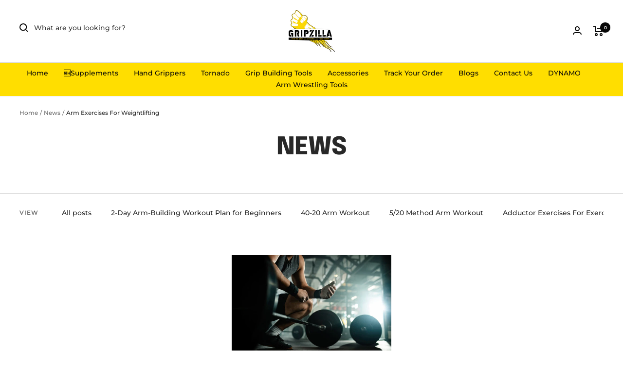

--- FILE ---
content_type: text/html; charset=utf-8
request_url: https://gripzilla.co/blogs/news/tagged/arm-exercises-for-weightlifting
body_size: 70329
content:
<!-- Google Tag Manager -->
<script>(function(w,d,s,l,i){w[l]=w[l]||[];w[l].push({'gtm.start':
new Date().getTime(),event:'gtm.js'});var f=d.getElementsByTagName(s)[0],
j=d.createElement(s),dl=l!='dataLayer'?'&l='+l:'';j.async=true;j.data-src=
'https://www.googletagmanager.com/gtm.js?id='+i+dl;f.parentNode.insertBefore(j,f);
})(window,document,'script','dataLayer','GTM-TSMJJMK');</script>
<!-- End Google Tag Manager -->


<script>(function(w,d,t,r,u){var f,n,i;w[u]=w[u][],f=function(){var o={ti:"97041199", enableAutoSpaTracking: true};o.q=w[u],w[u]=new UET(o),w[u].push("pageLoad")},n=d.createElement(t),n.src=r,n.async=1,n.onload=n.onreadystatechange=function(){var s=this.readyState;s&&s!=="loaded"&&s!=="complete"(f(),n.onload=n.onreadystatechange=null)},i=d.getElementsByTagName(t)[0],i.parentNode.insertBefore(n,i)})(window,document,"script","//bat.bing.com/bat.js","uetq");</script>

<!doctype html><html class="no-js" lang="en" dir="ltr">
<script type="text/javascript">
    (function(c,l,a,r,i,t,y){
        c[a]=c[a]||function(){(c[a].q=c[a].q||[]).push(arguments)};
        t=l.createElement(r);t.async=1;t.src="https://www.clarity.ms/tag/"+i;
        y=l.getElementsByTagName(r)[0];y.parentNode.insertBefore(t,y);
    })(window, document, "clarity", "script", "79wuilhn5s");
</script>
  <head>
<!--LOOMI SDK-->
<!--DO NOT EDIT-->
<link rel="preconnect"  href="https://live.visually-io.com/" crossorigin data-em-disable>
<link rel="dns-prefetch" href="https://live.visually-io.com/" data-em-disable>
<script>
    (()=> {
        const env = 2;
        var store = "gripzilla.myshopify.com";
        var alias = store.replace(".myshopify.com", "").replaceAll("-", "_").toUpperCase();
        var jitsuKey =  "js.27224080419";
        window.loomi_ctx = {...(window.loomi_ctx || {}),storeAlias:alias,jitsuKey,env};
        
        
    
	
    })()
</script>
<link href="https://live.visually-io.com/cf/GRIPZILLA.js?k=js.27224080419&e=2&s=GRIPZILLA" rel="preload" as="script" data-em-disable>
<link href="https://live.visually-io.com/cf/GRIPZILLA.js?k=js.27224080419&e=2&s=GRIPZILLA" rel="preload" as="script" data-em-disable>
<link href="https://assets.visually.io/widgets/vsly-preact.min.js" rel="preload" as="script" data-em-disable>
<script data-vsly="preact2" type="text/javascript" src="https://assets.visually.io/widgets/vsly-preact.min.js" data-em-disable></script>
<script type="text/javascript" src="https://live.visually-io.com/cf/GRIPZILLA.js" data-em-disable></script>
<script type="text/javascript" src="https://live.visually-io.com/v/visually.js" data-em-disable></script>
<script defer type="text/javascript" src="https://live.visually-io.com/v/visually-a.js" data-em-disable></script>
<!--LOOMI SDK-->


    <!-- Google Tag Manager -->
<script>(function(w,d,s,l,i){w[l]=w[l]||[];w[l].push({'gtm.start':
new Date().getTime(),event:'gtm.js'});var f=d.getElementsByTagName(s)[0],
j=d.createElement(s),dl=l!='dataLayer'?'&l='+l:'';j.async=true;j.src=
'https://www.googletagmanager.com/gtm.js?id='+i+dl;f.parentNode.insertBefore(j,f);
})(window,document,'script','dataLayer','GTM-TSMJJMK');</script>
<!-- End Google Tag Manager -->
    
<link rel='preconnect dns-prefetch' href='https://api.config-security.com/' crossorigin />
<link rel='preconnect dns-prefetch' href='https://conf.config-security.com/' crossorigin />
<link rel='preconnect dns-prefetch' href='https://whale.camera/' crossorigin />
<script>
/* >> TriplePixel :: start*/
window.TriplePixelData={TripleName:"gripzilla.myshopify.com",ver:"2.12",plat:"SHOPIFY",isHeadless:false},function(W,H,A,L,E,_,B,N){function O(U,T,P,H,R){void 0===R&&(R=!1),H=new XMLHttpRequest,P?(H.open("POST",U,!0),H.setRequestHeader("Content-Type","text/plain")):H.open("GET",U,!0),H.send(JSON.stringify(P||{})),H.onreadystatechange=function(){4===H.readyState&&200===H.status?(R=H.responseText,U.includes(".txt")?eval(R):P||(N[B]=R)):(299<H.status||H.status<200)&&T&&!R&&(R=!0,O(U,T-1,P))}}if(N=window,!N[H+"sn"]){N[H+"sn"]=1,L=function(){return Date.now().toString(36)+"_"+Math.random().toString(36)};try{A.setItem(H,1+(0|A.getItem(H)||0)),(E=JSON.parse(A.getItem(H+"U")||"[]")).push({u:location.href,r:document.referrer,t:Date.now(),id:L()}),A.setItem(H+"U",JSON.stringify(E))}catch(e){}var i,m,p;A.getItem('"!nC`')||(_=A,A=N,A[H]||(E=A[H]=function(t,e,a){return void 0===a&&(a=[]),"State"==t?E.s:(W=L(),(E._q=E._q||[]).push([W,t,e].concat(a)),W)},E.s="Installed",E._q=[],E.ch=W,B="configSecurityConfModel",N[B]=1,O("https://conf.config-security.com/model",5),i=L(),m=A[atob("c2NyZWVu")],_.setItem("di_pmt_wt",i),p={id:i,action:"profile",avatar:_.getItem("auth-security_rand_salt_"),time:m[atob("d2lkdGg=")]+":"+m[atob("aGVpZ2h0")],host:A.TriplePixelData.TripleName,plat:A.TriplePixelData.plat,url:window.location.href,ref:document.referrer,ver:A.TriplePixelData.ver},O("https://api.config-security.com/event",5,p),O("https://whale.camera/live/dot.txt",5)))}}("","TriplePixel",localStorage);
/* << TriplePixel :: end*/
</script>
<link rel='preconnect dns-prefetch' href='https://triplewhale-pixel.web.app/' crossorigin />
<link rel='preconnect dns-prefetch' href='https://triplewhale-pixel.web.app/' crossorigin />
<script>
/* >> TriplePixel :: start*/
window.TriplePixelData={TripleName:"gripzilla.myshopify.com",ver:"1.9.0"},function(W,H,A,L,E,_,B,N){function O(U,T,P,H,R){void 0===R&&(R=!1),H=new XMLHttpRequest,P?(H.open("POST",U,!0),H.setRequestHeader("Content-Type","application/json")):H.open("GET",U,!0),H.send(JSON.stringify(P||{})),H.onreadystatechange=function(){4===H.readyState&&200===H.status?(R=H.responseText,U.includes(".txt")?eval(R):P||(N[B]=R)):(299<H.status||H.status<200)&&T&&!R&&(R=!0,O(U,T-1))}}if(N=window,!N[H+"sn"]){N[H+"sn"]=1;try{A.setItem(H,1+(0|A.getItem(H)||0)),(E=JSON.parse(A.getItem(H+"U")||"[]")).push(location.href),A.setItem(H+"U",JSON.stringify(E))}catch(e){}var i,m,p;A.getItem('"!nC`')||(_=A,A=N,A[H]||(L=function(){return Date.now().toString(36)+"_"+Math.random().toString(36)},E=A[H]=function(t,e){return"State"==t?E.s:(W=L(),(E._q=E._q||[]).push([W,t,e]),W)},E.s="Installed",E._q=[],E.ch=W,B="configSecurityConfModel",N[B]=1,O("//conf.config-security.com/model",5),i=L(),m=A[atob("c2NyZWVu")],_.setItem("di_pmt_wt",i),p={id:i,action:"profile",avatar:_.getItem("auth-security_rand_salt_"),time:m[atob("d2lkdGg=")]+":"+m[atob("aGVpZ2h0")],host:A.TriplePixelData.TripleName,url:window.location.href,ref:document.referrer,ver:window.TriplePixelData.ver},O("//api.config-security.com/",5,p),O("//triplewhale-pixel.web.app/dot1.9.txt",5)))}}("","TriplePixel",localStorage);
/* << TriplePixel :: end*/
</script>

    <meta charset="utf-8">
    <meta name="viewport" content="width=device-width, initial-scale=1.0, height=device-height, minimum-scale=1.0, maximum-scale=1.0">
    <meta name="theme-color" content="#ffffff">
    <script data-src="https://www.googleoptimize.com/optimize.js?id=OPT-P8RKJN2"></script>
    <link rel="stylesheet" type="text/css" href="//cdn.jsdelivr.net/npm/slick-carousel@1.8.1/slick/slick.css"/>
    


    <!-- Google tag (gtag.js) -->
<script async data-src="https://www.googletagmanager.com/gtag/js?id=UA-184100485-1"></script>
<script>
  window.dataLayer = window.dataLayer || [];
  function gtag(){dataLayer.push(arguments);}
  gtag('js', new Date());

  gtag('config', 'UA-184100485-1');
</script>
 
    <title>Pro Tips and Workouts for Unstoppable Arm &amp; Grip Strength</title><meta name="description" content="Find simple arm workouts and grip strength exercises and tips that actually work. Gripzilla makes forearm training easy and effective."><link rel="canonical" href="https://gripzilla.co/blogs/news/tagged/arm-exercises-for-weightlifting"><link rel="shortcut icon" href="//gripzilla.co/cdn/shop/files/2_06eddabc-f69f-4d1f-aee1-676243816332_96x96.png?v=1730413854" type="image/png"><link rel="preconnect" href="https://cdn.shopify.com">
    <link rel="dns-prefetch" href="https://productreviews.shopifycdn.com">
    <link rel="dns-prefetch" href="https://www.google-analytics.com"><link rel="preconnect" href="https://fonts.shopifycdn.com" crossorigin><link rel="preload" as="style" href="//gripzilla.co/cdn/shop/t/34/assets/theme.css?v=120097879327053774301737050001">
    <link rel="preload" as="script" href="//gripzilla.co/cdn/shop/t/34/assets/vendor.js?v=31715688253868339281736917414">
    <link rel="preload" as="script" href="//gripzilla.co/cdn/shop/t/34/assets/theme.js?v=33159124371902511521736917414"><meta property="og:type" content="website">
  <meta property="og:title" content="Pro Tips and Workouts for Unstoppable Arm &amp; Grip Strength"><meta property="og:image" content="http://gripzilla.co/cdn/shop/files/square_logo_favicon.png?v=1668710503">
  <meta property="og:image:secure_url" content="https://gripzilla.co/cdn/shop/files/square_logo_favicon.png?v=1668710503">
  <meta property="og:image:width" content="1200">
  <meta property="og:image:height" content="628"><meta property="og:description" content="Find simple arm workouts and grip strength exercises and tips that actually work. Gripzilla makes forearm training easy and effective."><meta property="og:url" content="https://gripzilla.co/blogs/news/tagged/arm-exercises-for-weightlifting">
<meta property="og:site_name" content="Gripzilla - The Best Grip and Forearm Strength Exercises, Arm Wrestling Tools, Hand Grippers to Improve Grip Strength"><meta name="twitter:card" content="summary"><meta name="twitter:title" content="Pro Tips and Workouts for Unstoppable Arm &amp; Grip Strength">
  <meta name="twitter:description" content="Find simple arm workouts and grip strength exercises and tips that actually work. Gripzilla makes forearm training easy and effective."><meta name="twitter:image" content="https://gripzilla.co/cdn/shop/files/square_logo_favicon_1200x1200_crop_center.png?v=1668710503">
  <meta name="twitter:image:alt" content=""><script type="text/javascript">const observer = new MutationObserver(e => { e.forEach(({ addedNodes: e }) => { e.forEach(e => { 1 === e.nodeType && "SCRIPT" === e.tagName && (e.innerHTML.includes("asyncLoad") && (e.innerHTML = e.innerHTML.replace("if(window.attachEvent)", "document.addEventListener('asyncLazyLoad',function(event){asyncLoad();});if(window.attachEvent)").replaceAll(", asyncLoad", ", function(){}")), e.innerHTML.includes("PreviewBarInjector") && (e.innerHTML = e.innerHTML.replace("DOMContentLoaded", "asyncLazyLoad")), (e.className == 'analytics') && (e.type = 'text/lazyload'),(e.src.includes("assets/storefront/features")||e.src.includes("assets/shopify_pay")||e.src.includes("connect.facebook.net"))&&(e.setAttribute("data-src", e.src), e.removeAttribute("src")))})})});observer.observe(document.documentElement,{childList:!0,subtree:!0})</script>
<script src="//cdn.shopify.com/s/files/1/0644/2975/2553/t/2/assets/option_select.js" type="text/javascript"></script>

<script src="//cdn.shopify.com/s/files/1/0644/2975/2553/t/2/assets/globo_cart_mobile.js" type="text/javascript"></script>




    


  <script type="application/ld+json">
  {
    "@context": "https://schema.org",
    "@type": "BreadcrumbList",
  "itemListElement": [{
      "@type": "ListItem",
      "position": 1,
      "name": "Home",
      "item": "https://gripzilla.co"
    },{
          "@type": "ListItem",
          "position": 2,
          "name": "News",
          "item": "https://gripzilla.co/blogs/news"
        }]
  }
  </script>


    
    <link rel="preload" href="//gripzilla.co/cdn/fonts/epilogue/epilogue_n8.fce680a466ed4f23f54385c46aa2c014c51d421a.woff2" as="font" type="font/woff2" crossorigin><link rel="preload" href="//gripzilla.co/cdn/fonts/montserrat/montserrat_n5.07ef3781d9c78c8b93c98419da7ad4fbeebb6635.woff2" as="font" type="font/woff2" crossorigin><style>
  /* Typography (heading) */
  @font-face {
  font-family: Epilogue;
  font-weight: 800;
  font-style: normal;
  font-display: swap;
  src: url("//gripzilla.co/cdn/fonts/epilogue/epilogue_n8.fce680a466ed4f23f54385c46aa2c014c51d421a.woff2") format("woff2"),
       url("//gripzilla.co/cdn/fonts/epilogue/epilogue_n8.2961970d19583d06f062e98ceb588027397f5810.woff") format("woff");
}

@font-face {
  font-family: Epilogue;
  font-weight: 800;
  font-style: italic;
  font-display: swap;
  src: url("//gripzilla.co/cdn/fonts/epilogue/epilogue_i8.ff761dcfbf0a5437130c88f1b2679b905f7ed608.woff2") format("woff2"),
       url("//gripzilla.co/cdn/fonts/epilogue/epilogue_i8.e7ca0c6d6c4d73469c08f9b99e243b2e63239caf.woff") format("woff");
}

/* Typography (body) */
  @font-face {
  font-family: Montserrat;
  font-weight: 500;
  font-style: normal;
  font-display: swap;
  src: url("//gripzilla.co/cdn/fonts/montserrat/montserrat_n5.07ef3781d9c78c8b93c98419da7ad4fbeebb6635.woff2") format("woff2"),
       url("//gripzilla.co/cdn/fonts/montserrat/montserrat_n5.adf9b4bd8b0e4f55a0b203cdd84512667e0d5e4d.woff") format("woff");
}

@font-face {
  font-family: Montserrat;
  font-weight: 500;
  font-style: italic;
  font-display: swap;
  src: url("//gripzilla.co/cdn/fonts/montserrat/montserrat_i5.d3a783eb0cc26f2fda1e99d1dfec3ebaea1dc164.woff2") format("woff2"),
       url("//gripzilla.co/cdn/fonts/montserrat/montserrat_i5.76d414ea3d56bb79ef992a9c62dce2e9063bc062.woff") format("woff");
}

@font-face {
  font-family: Montserrat;
  font-weight: 600;
  font-style: normal;
  font-display: swap;
  src: url("//gripzilla.co/cdn/fonts/montserrat/montserrat_n6.1326b3e84230700ef15b3a29fb520639977513e0.woff2") format("woff2"),
       url("//gripzilla.co/cdn/fonts/montserrat/montserrat_n6.652f051080eb14192330daceed8cd53dfdc5ead9.woff") format("woff");
}

@font-face {
  font-family: Montserrat;
  font-weight: 600;
  font-style: italic;
  font-display: swap;
  src: url("//gripzilla.co/cdn/fonts/montserrat/montserrat_i6.e90155dd2f004112a61c0322d66d1f59dadfa84b.woff2") format("woff2"),
       url("//gripzilla.co/cdn/fonts/montserrat/montserrat_i6.41470518d8e9d7f1bcdd29a447c2397e5393943f.woff") format("woff");
}

:root {--heading-color: 40, 40, 40;
    --text-color: 40, 40, 40;
    --background: 255, 255, 255;
    --secondary-background: 245, 245, 245;
    --border-color: 223, 223, 223;
    --border-color-darker: 169, 169, 169;
    --success-color: 46, 158, 123;
    --success-background: 213, 236, 229;
    --error-color: 222, 42, 42;
    --error-background: 253, 240, 240;
    --primary-button-background: 248, 231, 28;
    --primary-button-text-color: 0, 0, 0;
    --secondary-button-background: 255, 222, 0;
    --secondary-button-text-color: 40, 40, 40;
    --product-star-rating: 246, 164, 41;
    --product-on-sale-accent: 222, 42, 42;
    --product-sold-out-accent: 111, 113, 155;
    --product-custom-label-background: 64, 93, 230;
    --product-custom-label-text-color: 255, 255, 255;
    --product-custom-label-2-background: 255, 222, 0;
    --product-custom-label-2-text-color: 0, 0, 0;
    --product-low-stock-text-color: 222, 42, 42;
    --product-in-stock-text-color: 46, 158, 123;
    --loading-bar-background: 40, 40, 40;

    /* We duplicate some "base" colors as root colors, which is useful to use on drawer elements or popover without. Those should not be overridden to avoid issues */
    --root-heading-color: 40, 40, 40;
    --root-text-color: 40, 40, 40;
    --root-background: 255, 255, 255;
    --root-border-color: 223, 223, 223;
    --root-primary-button-background: 248, 231, 28;
    --root-primary-button-text-color: 0, 0, 0;

    --base-font-size: 14px;
    --heading-font-family: Epilogue, sans-serif;
    --heading-font-weight: 800;
    --heading-font-style: normal;
    --heading-text-transform: uppercase;
    --text-font-family: Montserrat, sans-serif;
    --text-font-weight: 500;
    --text-font-style: normal;
    --text-font-bold-weight: 600;

    /* Typography (font size) */
    --heading-xxsmall-font-size: 10px;
    --heading-xsmall-font-size: 10px;
    --heading-small-font-size: 11px;
    --heading-large-font-size: 32px;
    --heading-h1-font-size: 32px;
    --heading-h2-font-size: 28px;
    --heading-h3-font-size: 26px;
    --heading-h4-font-size: 22px;
    --heading-h5-font-size: 18px;
    --heading-h6-font-size: 16px;

    /* Control the look and feel of the theme by changing radius of various elements */
    --button-border-radius: 0px;
    --block-border-radius: 0px;
    --block-border-radius-reduced: 0px;
    --color-swatch-border-radius: 0px;

    /* Button size */
    --button-height: 48px;
    --button-small-height: 40px;

    /* Form related */
    --form-input-field-height: 48px;
    --form-input-gap: 16px;
    --form-submit-margin: 24px;

    /* Product listing related variables */
    --product-list-block-spacing: 32px;

    /* Video related */
    --play-button-background: 255, 255, 255;
    --play-button-arrow: 40, 40, 40;

    /* RTL support */
    --transform-logical-flip: 1;
    --transform-origin-start: left;
    --transform-origin-end: right;

    /* Other */
    --zoom-cursor-svg-url: url(//gripzilla.co/cdn/shop/t/34/assets/zoom-cursor.svg?v=39908859784506347231736917414);
    --arrow-right-svg-url: url(//gripzilla.co/cdn/shop/t/34/assets/arrow-right.svg?v=40046868119262634591736917414);
    --arrow-left-svg-url: url(//gripzilla.co/cdn/shop/t/34/assets/arrow-left.svg?v=158856395986752206651736917414);

    /* Some useful variables that we can reuse in our CSS. Some explanation are needed for some of them:
       - container-max-width-minus-gutters: represents the container max width without the edge gutters
       - container-outer-width: considering the screen width, represent all the space outside the container
       - container-outer-margin: same as container-outer-width but get set to 0 inside a container
       - container-inner-width: the effective space inside the container (minus gutters)
       - grid-column-width: represents the width of a single column of the grid
       - vertical-breather: this is a variable that defines the global "spacing" between sections, and inside the section
                            to create some "breath" and minimum spacing
     */
    --container-max-width: 1600px;
    --container-gutter: 24px;
    --container-max-width-minus-gutters: calc(var(--container-max-width) - (var(--container-gutter)) * 2);
    --container-outer-width: max(calc((100vw - var(--container-max-width-minus-gutters)) / 2), var(--container-gutter));
    --container-outer-margin: var(--container-outer-width);
    --container-inner-width: calc(100vw - var(--container-outer-width) * 2);

    --grid-column-count: 10;
    --grid-gap: 24px;
    --grid-column-width: calc((100vw - var(--container-outer-width) * 2 - var(--grid-gap) * (var(--grid-column-count) - 1)) / var(--grid-column-count));

    --vertical-breather: 48px;
    --vertical-breather-tight: 48px;

    /* Shopify related variables */
    --payment-terms-background-color: #ffffff;
  }

  @media screen and (min-width: 741px) {
    :root {
      --container-gutter: 40px;
      --grid-column-count: 20;
      --vertical-breather: 64px;
      --vertical-breather-tight: 64px;

      /* Typography (font size) */
      --heading-xsmall-font-size: 11px;
      --heading-small-font-size: 12px;
      --heading-large-font-size: 48px;
      --heading-h1-font-size: 48px;
      --heading-h2-font-size: 36px;
      --heading-h3-font-size: 30px;
      --heading-h4-font-size: 22px;
      --heading-h5-font-size: 18px;
      --heading-h6-font-size: 16px;

      /* Form related */
      --form-input-field-height: 52px;
      --form-submit-margin: 32px;

      /* Button size */
      --button-height: 52px;
      --button-small-height: 44px;
    }
  }

  @media screen and (min-width: 1200px) {
    :root {
      --vertical-breather: 80px;
      --vertical-breather-tight: 64px;
      --product-list-block-spacing: 48px;

      /* Typography */
      --heading-large-font-size: 58px;
      --heading-h1-font-size: 50px;
      --heading-h2-font-size: 44px;
      --heading-h3-font-size: 32px;
      --heading-h4-font-size: 26px;
      --heading-h5-font-size: 22px;
      --heading-h6-font-size: 16px;
    }
  }

  @media screen and (min-width: 1600px) {
    :root {
      --vertical-breather: 90px;
      --vertical-breather-tight: 64px;
    }
  }
</style>
    <script>
  // This allows to expose several variables to the global scope, to be used in scripts
  window.themeVariables = {
    settings: {
      direction: "ltr",
      pageType: "blog",
      cartCount: 0,
      moneyFormat: "\u003cspan class=money\u003e${{amount}}\u003c\/span\u003e",
      moneyWithCurrencyFormat: "\u003cspan class=money\u003e${{amount}} USD\u003c\/span\u003e",
      showVendor: false,
      discountMode: "saving",
      currencyCodeEnabled: false,
      searchMode: "product,article,collection",
      searchUnavailableProducts: "last",
      cartType: "message",
      cartCurrency: "USD",
      mobileZoomFactor: 2.5
    },

    routes: {
      host: "gripzilla.co",
      rootUrl: "\/",
      rootUrlWithoutSlash: '',
      cartUrl: "\/cart",
      cartAddUrl: "\/cart\/add",
      cartChangeUrl: "\/cart\/change",
      searchUrl: "\/search",
      predictiveSearchUrl: "\/search\/suggest",
      productRecommendationsUrl: "\/recommendations\/products"
    },

    strings: {
      accessibilityDelete: "Delete",
      accessibilityClose: "Close",
      collectionSoldOut: "Sold out",
      collectionDiscount: "Save @savings@",
      productSalePrice: "Sale price",
      productRegularPrice: "Regular price",
      productFormUnavailable: "Unavailable",
      productFormSoldOut: "Sold out",
      productFormPreOrder: "Pre-order",
      productFormAddToCart: "Add to cart",
      searchNoResults: "No results could be found.",
      searchNewSearch: "New search",
      searchProducts: "Products",
      searchArticles: "Journal",
      searchPages: "Pages",
      searchCollections: "Collections",
      cartViewCart: "View cart",
      cartItemAdded: "Item added to your cart!",
      cartItemAddedShort: "Added to your cart!",
      cartAddOrderNote: "Add order note",
      cartEditOrderNote: "Edit order note",
      shippingEstimatorNoResults: "Sorry, we do not ship to your address.",
      shippingEstimatorOneResult: "There is one shipping rate for your address:",
      shippingEstimatorMultipleResults: "There are several shipping rates for your address:",
      shippingEstimatorError: "One or more error occurred while retrieving shipping rates:"
    },

    libs: {
      flickity: "\/\/gripzilla.co\/cdn\/shop\/t\/34\/assets\/flickity.js?v=176646718982628074891736917414",
      photoswipe: "\/\/gripzilla.co\/cdn\/shop\/t\/34\/assets\/photoswipe.js?v=132268647426145925301736917414",
      qrCode: "\/\/gripzilla.co\/cdn\/shopifycloud\/storefront\/assets\/themes_support\/vendor\/qrcode-3f2b403b.js"
    },

    breakpoints: {
      phone: 'screen and (max-width: 740px)',
      tablet: 'screen and (min-width: 741px) and (max-width: 999px)',
      tabletAndUp: 'screen and (min-width: 741px)',
      pocket: 'screen and (max-width: 999px)',
      lap: 'screen and (min-width: 1000px) and (max-width: 1199px)',
      lapAndUp: 'screen and (min-width: 1000px)',
      desktop: 'screen and (min-width: 1200px)',
      wide: 'screen and (min-width: 1400px)'
    }
  };

  window.addEventListener('pageshow', async () => {
    const cartContent = await (await fetch(`${window.themeVariables.routes.cartUrl}.js`, {cache: 'reload'})).json();
    document.documentElement.dispatchEvent(new CustomEvent('cart:refresh', {detail: {cart: cartContent}}));
  });

  if ('noModule' in HTMLScriptElement.prototype) {
    // Old browsers (like IE) that does not support module will be considered as if not executing JS at all
    document.documentElement.className = document.documentElement.className.replace('no-js', 'js');

    requestAnimationFrame(() => {
      const viewportHeight = (window.visualViewport ? window.visualViewport.height : document.documentElement.clientHeight);
      document.documentElement.style.setProperty('--window-height',viewportHeight + 'px');
    });
  }</script>

    <link rel="stylesheet" href="//gripzilla.co/cdn/shop/t/34/assets/theme.css?v=120097879327053774301737050001">
    <link rel="stylesheet" href="//gripzilla.co/cdn/shop/t/34/assets/custom.css?v=100606072672571247841737035765">


    <script src="//gripzilla.co/cdn/shop/t/34/assets/vendor.js?v=31715688253868339281736917414" defer></script>
    <script src="//gripzilla.co/cdn/shop/t/34/assets/theme.js?v=33159124371902511521736917414" defer></script>
    <script src="//gripzilla.co/cdn/shop/t/34/assets/custom.js?v=167639537848865775061736917414" defer></script>

    <script>window.performance && window.performance.mark && window.performance.mark('shopify.content_for_header.start');</script><meta id="shopify-digital-wallet" name="shopify-digital-wallet" content="/27224080419/digital_wallets/dialog">
<meta name="shopify-checkout-api-token" content="e8870150705fc3869e4ec5cae33af140">
<meta id="in-context-paypal-metadata" data-shop-id="27224080419" data-venmo-supported="false" data-environment="production" data-locale="en_US" data-paypal-v4="true" data-currency="USD">
<link rel="alternate" type="application/atom+xml" title="Feed" href="/blogs/news/tagged/arm-exercises-for-weightlifting.atom" />
<link rel="alternate" hreflang="x-default" href="https://gripzilla.co/blogs/news/tagged/arm-exercises-for-weightlifting">
<link rel="alternate" hreflang="en" href="https://gripzilla.co/blogs/news/tagged/arm-exercises-for-weightlifting">
<link rel="alternate" hreflang="de" href="https://gripzilla.co/de/blogs/news/tagged/arm-exercises-for-weightlifting">
<link rel="alternate" hreflang="es" href="https://gripzilla.co/es/blogs/news/tagged/arm-exercises-for-weightlifting">
<link rel="alternate" hreflang="nl" href="https://gripzilla.co/nl/blogs/news/tagged/arm-exercises-for-weightlifting">
<script async="async" src="/checkouts/internal/preloads.js?locale=en-US"></script>
<link rel="preconnect" href="https://shop.app" crossorigin="anonymous">
<script async="async" src="https://shop.app/checkouts/internal/preloads.js?locale=en-US&shop_id=27224080419" crossorigin="anonymous"></script>
<script id="apple-pay-shop-capabilities" type="application/json">{"shopId":27224080419,"countryCode":"US","currencyCode":"USD","merchantCapabilities":["supports3DS"],"merchantId":"gid:\/\/shopify\/Shop\/27224080419","merchantName":"Gripzilla - The Best Grip and Forearm Strength Exercises, Arm Wrestling Tools, Hand Grippers to Improve Grip Strength","requiredBillingContactFields":["postalAddress","email","phone"],"requiredShippingContactFields":["postalAddress","email","phone"],"shippingType":"shipping","supportedNetworks":["visa","masterCard","amex","discover","elo","jcb"],"total":{"type":"pending","label":"Gripzilla - The Best Grip and Forearm Strength Exercises, Arm Wrestling Tools, Hand Grippers to Improve Grip Strength","amount":"1.00"},"shopifyPaymentsEnabled":true,"supportsSubscriptions":true}</script>
<script id="shopify-features" type="application/json">{"accessToken":"e8870150705fc3869e4ec5cae33af140","betas":["rich-media-storefront-analytics"],"domain":"gripzilla.co","predictiveSearch":true,"shopId":27224080419,"locale":"en"}</script>
<script>var Shopify = Shopify || {};
Shopify.shop = "gripzilla.myshopify.com";
Shopify.locale = "en";
Shopify.currency = {"active":"USD","rate":"1.0"};
Shopify.country = "US";
Shopify.theme = {"name":"Focal - live theme | engrasel working","id":160473579555,"schema_name":"Focal","schema_version":"9.0.0","theme_store_id":714,"role":"main"};
Shopify.theme.handle = "null";
Shopify.theme.style = {"id":null,"handle":null};
Shopify.cdnHost = "gripzilla.co/cdn";
Shopify.routes = Shopify.routes || {};
Shopify.routes.root = "/";</script>
<script type="module">!function(o){(o.Shopify=o.Shopify||{}).modules=!0}(window);</script>
<script>!function(o){function n(){var o=[];function n(){o.push(Array.prototype.slice.apply(arguments))}return n.q=o,n}var t=o.Shopify=o.Shopify||{};t.loadFeatures=n(),t.autoloadFeatures=n()}(window);</script>
<script>
  window.ShopifyPay = window.ShopifyPay || {};
  window.ShopifyPay.apiHost = "shop.app\/pay";
  window.ShopifyPay.redirectState = null;
</script>
<script id="shop-js-analytics" type="application/json">{"pageType":"blog"}</script>
<script defer="defer" async type="module" src="//gripzilla.co/cdn/shopifycloud/shop-js/modules/v2/client.init-shop-cart-sync_BT-GjEfc.en.esm.js"></script>
<script defer="defer" async type="module" src="//gripzilla.co/cdn/shopifycloud/shop-js/modules/v2/chunk.common_D58fp_Oc.esm.js"></script>
<script defer="defer" async type="module" src="//gripzilla.co/cdn/shopifycloud/shop-js/modules/v2/chunk.modal_xMitdFEc.esm.js"></script>
<script type="module">
  await import("//gripzilla.co/cdn/shopifycloud/shop-js/modules/v2/client.init-shop-cart-sync_BT-GjEfc.en.esm.js");
await import("//gripzilla.co/cdn/shopifycloud/shop-js/modules/v2/chunk.common_D58fp_Oc.esm.js");
await import("//gripzilla.co/cdn/shopifycloud/shop-js/modules/v2/chunk.modal_xMitdFEc.esm.js");

  window.Shopify.SignInWithShop?.initShopCartSync?.({"fedCMEnabled":true,"windoidEnabled":true});

</script>
<script>
  window.Shopify = window.Shopify || {};
  if (!window.Shopify.featureAssets) window.Shopify.featureAssets = {};
  window.Shopify.featureAssets['shop-js'] = {"shop-cart-sync":["modules/v2/client.shop-cart-sync_DZOKe7Ll.en.esm.js","modules/v2/chunk.common_D58fp_Oc.esm.js","modules/v2/chunk.modal_xMitdFEc.esm.js"],"init-fed-cm":["modules/v2/client.init-fed-cm_B6oLuCjv.en.esm.js","modules/v2/chunk.common_D58fp_Oc.esm.js","modules/v2/chunk.modal_xMitdFEc.esm.js"],"shop-cash-offers":["modules/v2/client.shop-cash-offers_D2sdYoxE.en.esm.js","modules/v2/chunk.common_D58fp_Oc.esm.js","modules/v2/chunk.modal_xMitdFEc.esm.js"],"shop-login-button":["modules/v2/client.shop-login-button_QeVjl5Y3.en.esm.js","modules/v2/chunk.common_D58fp_Oc.esm.js","modules/v2/chunk.modal_xMitdFEc.esm.js"],"pay-button":["modules/v2/client.pay-button_DXTOsIq6.en.esm.js","modules/v2/chunk.common_D58fp_Oc.esm.js","modules/v2/chunk.modal_xMitdFEc.esm.js"],"shop-button":["modules/v2/client.shop-button_DQZHx9pm.en.esm.js","modules/v2/chunk.common_D58fp_Oc.esm.js","modules/v2/chunk.modal_xMitdFEc.esm.js"],"avatar":["modules/v2/client.avatar_BTnouDA3.en.esm.js"],"init-windoid":["modules/v2/client.init-windoid_CR1B-cfM.en.esm.js","modules/v2/chunk.common_D58fp_Oc.esm.js","modules/v2/chunk.modal_xMitdFEc.esm.js"],"init-shop-for-new-customer-accounts":["modules/v2/client.init-shop-for-new-customer-accounts_C_vY_xzh.en.esm.js","modules/v2/client.shop-login-button_QeVjl5Y3.en.esm.js","modules/v2/chunk.common_D58fp_Oc.esm.js","modules/v2/chunk.modal_xMitdFEc.esm.js"],"init-shop-email-lookup-coordinator":["modules/v2/client.init-shop-email-lookup-coordinator_BI7n9ZSv.en.esm.js","modules/v2/chunk.common_D58fp_Oc.esm.js","modules/v2/chunk.modal_xMitdFEc.esm.js"],"init-shop-cart-sync":["modules/v2/client.init-shop-cart-sync_BT-GjEfc.en.esm.js","modules/v2/chunk.common_D58fp_Oc.esm.js","modules/v2/chunk.modal_xMitdFEc.esm.js"],"shop-toast-manager":["modules/v2/client.shop-toast-manager_DiYdP3xc.en.esm.js","modules/v2/chunk.common_D58fp_Oc.esm.js","modules/v2/chunk.modal_xMitdFEc.esm.js"],"init-customer-accounts":["modules/v2/client.init-customer-accounts_D9ZNqS-Q.en.esm.js","modules/v2/client.shop-login-button_QeVjl5Y3.en.esm.js","modules/v2/chunk.common_D58fp_Oc.esm.js","modules/v2/chunk.modal_xMitdFEc.esm.js"],"init-customer-accounts-sign-up":["modules/v2/client.init-customer-accounts-sign-up_iGw4briv.en.esm.js","modules/v2/client.shop-login-button_QeVjl5Y3.en.esm.js","modules/v2/chunk.common_D58fp_Oc.esm.js","modules/v2/chunk.modal_xMitdFEc.esm.js"],"shop-follow-button":["modules/v2/client.shop-follow-button_CqMgW2wH.en.esm.js","modules/v2/chunk.common_D58fp_Oc.esm.js","modules/v2/chunk.modal_xMitdFEc.esm.js"],"checkout-modal":["modules/v2/client.checkout-modal_xHeaAweL.en.esm.js","modules/v2/chunk.common_D58fp_Oc.esm.js","modules/v2/chunk.modal_xMitdFEc.esm.js"],"shop-login":["modules/v2/client.shop-login_D91U-Q7h.en.esm.js","modules/v2/chunk.common_D58fp_Oc.esm.js","modules/v2/chunk.modal_xMitdFEc.esm.js"],"lead-capture":["modules/v2/client.lead-capture_BJmE1dJe.en.esm.js","modules/v2/chunk.common_D58fp_Oc.esm.js","modules/v2/chunk.modal_xMitdFEc.esm.js"],"payment-terms":["modules/v2/client.payment-terms_Ci9AEqFq.en.esm.js","modules/v2/chunk.common_D58fp_Oc.esm.js","modules/v2/chunk.modal_xMitdFEc.esm.js"]};
</script>
<script>(function() {
  var isLoaded = false;
  function asyncLoad() {
    if (isLoaded) return;
    isLoaded = true;
    var urls = ["https:\/\/www.paypal.com\/tagmanager\/pptm.js?id=ab538060-ed22-49fe-87dc-0457c96b673c\u0026shop=gripzilla.myshopify.com","https:\/\/static-us.afterpay.com\/shopify\/afterpay-attract\/afterpay-attract-widget.js?shop=gripzilla.myshopify.com","https:\/\/intg.snapchat.com\/shopify\/shopify-scevent-init.js?id=e697ef52-b754-4780-a9ce-00b2fbdf8916\u0026shop=gripzilla.myshopify.com","https:\/\/shopify-fast-tags.deliverr.com\/main.js?shop=gripzilla.myshopify.com","https:\/\/cdn.reamaze.com\/assets\/reamaze-loader.js?shop=gripzilla.myshopify.com","\/\/cdn.shopify.com\/proxy\/b220009a1c1d74c3517b381f9bd3f0f37a73e8f7a5db5b78c4f42f7432fefd53\/bingshoppingtool-t2app-prod.trafficmanager.net\/uet\/tracking_script?shop=gripzilla.myshopify.com\u0026sp-cache-control=cHVibGljLCBtYXgtYWdlPTkwMA"];
    for (var i = 0; i < urls.length; i++) {
      var s = document.createElement('script');
      s.type = 'text/javascript';
      s.async = true;
      s.src = urls[i];
      var x = document.getElementsByTagName('script')[0];
      x.parentNode.insertBefore(s, x);
    }
  };
  if(window.attachEvent) {
    window.attachEvent('onload', asyncLoad);
  } else {
    window.addEventListener('load', asyncLoad, false);
  }
})();</script>
<script id="__st">var __st={"a":27224080419,"offset":-18000,"reqid":"189bbff3-c922-4fb0-bb09-599f9883b074-1769322336","pageurl":"gripzilla.co\/blogs\/news\/tagged\/arm-exercises-for-weightlifting","s":"blogs-49210327075","u":"5ea6a15ef14e","p":"blog","rtyp":"blog","rid":49210327075};</script>
<script>window.ShopifyPaypalV4VisibilityTracking = true;</script>
<script id="captcha-bootstrap">!function(){'use strict';const t='contact',e='account',n='new_comment',o=[[t,t],['blogs',n],['comments',n],[t,'customer']],c=[[e,'customer_login'],[e,'guest_login'],[e,'recover_customer_password'],[e,'create_customer']],r=t=>t.map((([t,e])=>`form[action*='/${t}']:not([data-nocaptcha='true']) input[name='form_type'][value='${e}']`)).join(','),a=t=>()=>t?[...document.querySelectorAll(t)].map((t=>t.form)):[];function s(){const t=[...o],e=r(t);return a(e)}const i='password',u='form_key',d=['recaptcha-v3-token','g-recaptcha-response','h-captcha-response',i],f=()=>{try{return window.sessionStorage}catch{return}},m='__shopify_v',_=t=>t.elements[u];function p(t,e,n=!1){try{const o=window.sessionStorage,c=JSON.parse(o.getItem(e)),{data:r}=function(t){const{data:e,action:n}=t;return t[m]||n?{data:e,action:n}:{data:t,action:n}}(c);for(const[e,n]of Object.entries(r))t.elements[e]&&(t.elements[e].value=n);n&&o.removeItem(e)}catch(o){console.error('form repopulation failed',{error:o})}}const l='form_type',E='cptcha';function T(t){t.dataset[E]=!0}const w=window,h=w.document,L='Shopify',v='ce_forms',y='captcha';let A=!1;((t,e)=>{const n=(g='f06e6c50-85a8-45c8-87d0-21a2b65856fe',I='https://cdn.shopify.com/shopifycloud/storefront-forms-hcaptcha/ce_storefront_forms_captcha_hcaptcha.v1.5.2.iife.js',D={infoText:'Protected by hCaptcha',privacyText:'Privacy',termsText:'Terms'},(t,e,n)=>{const o=w[L][v],c=o.bindForm;if(c)return c(t,g,e,D).then(n);var r;o.q.push([[t,g,e,D],n]),r=I,A||(h.body.append(Object.assign(h.createElement('script'),{id:'captcha-provider',async:!0,src:r})),A=!0)});var g,I,D;w[L]=w[L]||{},w[L][v]=w[L][v]||{},w[L][v].q=[],w[L][y]=w[L][y]||{},w[L][y].protect=function(t,e){n(t,void 0,e),T(t)},Object.freeze(w[L][y]),function(t,e,n,w,h,L){const[v,y,A,g]=function(t,e,n){const i=e?o:[],u=t?c:[],d=[...i,...u],f=r(d),m=r(i),_=r(d.filter((([t,e])=>n.includes(e))));return[a(f),a(m),a(_),s()]}(w,h,L),I=t=>{const e=t.target;return e instanceof HTMLFormElement?e:e&&e.form},D=t=>v().includes(t);t.addEventListener('submit',(t=>{const e=I(t);if(!e)return;const n=D(e)&&!e.dataset.hcaptchaBound&&!e.dataset.recaptchaBound,o=_(e),c=g().includes(e)&&(!o||!o.value);(n||c)&&t.preventDefault(),c&&!n&&(function(t){try{if(!f())return;!function(t){const e=f();if(!e)return;const n=_(t);if(!n)return;const o=n.value;o&&e.removeItem(o)}(t);const e=Array.from(Array(32),(()=>Math.random().toString(36)[2])).join('');!function(t,e){_(t)||t.append(Object.assign(document.createElement('input'),{type:'hidden',name:u})),t.elements[u].value=e}(t,e),function(t,e){const n=f();if(!n)return;const o=[...t.querySelectorAll(`input[type='${i}']`)].map((({name:t})=>t)),c=[...d,...o],r={};for(const[a,s]of new FormData(t).entries())c.includes(a)||(r[a]=s);n.setItem(e,JSON.stringify({[m]:1,action:t.action,data:r}))}(t,e)}catch(e){console.error('failed to persist form',e)}}(e),e.submit())}));const S=(t,e)=>{t&&!t.dataset[E]&&(n(t,e.some((e=>e===t))),T(t))};for(const o of['focusin','change'])t.addEventListener(o,(t=>{const e=I(t);D(e)&&S(e,y())}));const B=e.get('form_key'),M=e.get(l),P=B&&M;t.addEventListener('DOMContentLoaded',(()=>{const t=y();if(P)for(const e of t)e.elements[l].value===M&&p(e,B);[...new Set([...A(),...v().filter((t=>'true'===t.dataset.shopifyCaptcha))])].forEach((e=>S(e,t)))}))}(h,new URLSearchParams(w.location.search),n,t,e,['guest_login'])})(!0,!0)}();</script>
<script integrity="sha256-4kQ18oKyAcykRKYeNunJcIwy7WH5gtpwJnB7kiuLZ1E=" data-source-attribution="shopify.loadfeatures" defer="defer" src="//gripzilla.co/cdn/shopifycloud/storefront/assets/storefront/load_feature-a0a9edcb.js" crossorigin="anonymous"></script>
<script crossorigin="anonymous" defer="defer" src="//gripzilla.co/cdn/shopifycloud/storefront/assets/shopify_pay/storefront-65b4c6d7.js?v=20250812"></script>
<script data-source-attribution="shopify.dynamic_checkout.dynamic.init">var Shopify=Shopify||{};Shopify.PaymentButton=Shopify.PaymentButton||{isStorefrontPortableWallets:!0,init:function(){window.Shopify.PaymentButton.init=function(){};var t=document.createElement("script");t.src="https://gripzilla.co/cdn/shopifycloud/portable-wallets/latest/portable-wallets.en.js",t.type="module",document.head.appendChild(t)}};
</script>
<script data-source-attribution="shopify.dynamic_checkout.buyer_consent">
  function portableWalletsHideBuyerConsent(e){var t=document.getElementById("shopify-buyer-consent"),n=document.getElementById("shopify-subscription-policy-button");t&&n&&(t.classList.add("hidden"),t.setAttribute("aria-hidden","true"),n.removeEventListener("click",e))}function portableWalletsShowBuyerConsent(e){var t=document.getElementById("shopify-buyer-consent"),n=document.getElementById("shopify-subscription-policy-button");t&&n&&(t.classList.remove("hidden"),t.removeAttribute("aria-hidden"),n.addEventListener("click",e))}window.Shopify?.PaymentButton&&(window.Shopify.PaymentButton.hideBuyerConsent=portableWalletsHideBuyerConsent,window.Shopify.PaymentButton.showBuyerConsent=portableWalletsShowBuyerConsent);
</script>
<script data-source-attribution="shopify.dynamic_checkout.cart.bootstrap">document.addEventListener("DOMContentLoaded",(function(){function t(){return document.querySelector("shopify-accelerated-checkout-cart, shopify-accelerated-checkout")}if(t())Shopify.PaymentButton.init();else{new MutationObserver((function(e,n){t()&&(Shopify.PaymentButton.init(),n.disconnect())})).observe(document.body,{childList:!0,subtree:!0})}}));
</script>
<link id="shopify-accelerated-checkout-styles" rel="stylesheet" media="screen" href="https://gripzilla.co/cdn/shopifycloud/portable-wallets/latest/accelerated-checkout-backwards-compat.css" crossorigin="anonymous">
<style id="shopify-accelerated-checkout-cart">
        #shopify-buyer-consent {
  margin-top: 1em;
  display: inline-block;
  width: 100%;
}

#shopify-buyer-consent.hidden {
  display: none;
}

#shopify-subscription-policy-button {
  background: none;
  border: none;
  padding: 0;
  text-decoration: underline;
  font-size: inherit;
  cursor: pointer;
}

#shopify-subscription-policy-button::before {
  box-shadow: none;
}

      </style>

<script>window.performance && window.performance.mark && window.performance.mark('shopify.content_for_header.end');</script>
  <!-- "snippets/alireviews_core.liquid" was not rendered, the associated app was uninstalled --> 
 <!--Gem_Page_Header_Script-->
<!-- "snippets/gem-app-header-scripts.liquid" was not rendered, the associated app was uninstalled -->
<!--End_Gem_Page_Header_Script-->

   <script>
      try {
        setTimeout(function() {
          window.__pagefly_helper_store__ &&
            window.__pagefly_helper_store__.subscribe(function(c) {
            
            document.documentElement.dispatchEvent(new CustomEvent('cart:refresh', {
              bubbles: true
            }));
            setTimeout(() => {
              document.getElementById('mini-cart').open = true;
            },1000)
            fetch('/cart.json').then(res => res.json()).then(cart => {
              document.querySelector('cart-count').innerText = cart.item_count
            })
          })
      }, 1500);
      } catch (e) {
        console.warn(e);
      }
    </script>
    

  <!-- REAMAZE INTEGRATION START - DO NOT REMOVE -->
<!-- Reamaze Config file - DO NOT REMOVE -->
<script type="text/javascript">
  var _support = _support || { 'ui': {}, 'user': {} };
  _support.account = "gripzilla";
</script>
<!-- Reamaze SSO file - DO NOT REMOVE -->


<!-- REAMAZE INTEGRATION END - DO NOT REMOVE -->











<!-- BEGIN app block: shopify://apps/judge-me-reviews/blocks/judgeme_core/61ccd3b1-a9f2-4160-9fe9-4fec8413e5d8 --><!-- Start of Judge.me Core -->






<link rel="dns-prefetch" href="https://cdnwidget.judge.me">
<link rel="dns-prefetch" href="https://cdn.judge.me">
<link rel="dns-prefetch" href="https://cdn1.judge.me">
<link rel="dns-prefetch" href="https://api.judge.me">

<script data-cfasync='false' class='jdgm-settings-script'>window.jdgmSettings={"pagination":5,"disable_web_reviews":false,"badge_no_review_text":"No reviews","badge_n_reviews_text":"Rated \"Excellent\" at {{ average_rating }}/5 by {{ n }} Customers","badge_star_color":"#007F4E","hide_badge_preview_if_no_reviews":true,"badge_hide_text":false,"enforce_center_preview_badge":false,"widget_title":"Customer Reviews","widget_open_form_text":"Write a review","widget_close_form_text":"Cancel review","widget_refresh_page_text":"Refresh page","widget_summary_text":"Based on {{ number_of_reviews }} review/reviews","widget_no_review_text":"Be the first to write a review","widget_name_field_text":"Display name","widget_verified_name_field_text":"Verified Name (public)","widget_name_placeholder_text":"Display name","widget_required_field_error_text":"This field is required.","widget_email_field_text":"Email address","widget_verified_email_field_text":"Verified Email (private, can not be edited)","widget_email_placeholder_text":"Your email address","widget_email_field_error_text":"Please enter a valid email address.","widget_rating_field_text":"Rating","widget_review_title_field_text":"Review Title","widget_review_title_placeholder_text":"Give your review a title","widget_review_body_field_text":"Review content","widget_review_body_placeholder_text":"Start writing here...","widget_pictures_field_text":"Picture/Video (optional)","widget_submit_review_text":"Submit Review","widget_submit_verified_review_text":"Submit Verified Review","widget_submit_success_msg_with_auto_publish":"Thank you! Please refresh the page in a few moments to see your review. You can remove or edit your review by logging into \u003ca href='https://judge.me/login' target='_blank' rel='nofollow noopener'\u003eJudge.me\u003c/a\u003e","widget_submit_success_msg_no_auto_publish":"Thank you! Your review will be published as soon as it is approved by the shop admin. You can remove or edit your review by logging into \u003ca href='https://judge.me/login' target='_blank' rel='nofollow noopener'\u003eJudge.me\u003c/a\u003e","widget_show_default_reviews_out_of_total_text":"Showing {{ n_reviews_shown }} out of {{ n_reviews }} reviews.","widget_show_all_link_text":"Show all","widget_show_less_link_text":"Show less","widget_author_said_text":"{{ reviewer_name }} said:","widget_days_text":"{{ n }} days ago","widget_weeks_text":"{{ n }} week/weeks ago","widget_months_text":"{{ n }} month/months ago","widget_years_text":"{{ n }} year/years ago","widget_yesterday_text":"Yesterday","widget_today_text":"Today","widget_replied_text":"\u003e\u003e {{ shop_name }} replied:","widget_read_more_text":"Read more","widget_reviewer_name_as_initial":"last_initial","widget_rating_filter_color":"#fbcd0a","widget_rating_filter_see_all_text":"See all reviews","widget_sorting_most_recent_text":"Most Recent","widget_sorting_highest_rating_text":"Highest Rating","widget_sorting_lowest_rating_text":"Lowest Rating","widget_sorting_with_pictures_text":"Only Pictures","widget_sorting_most_helpful_text":"Most Helpful","widget_open_question_form_text":"Ask a question","widget_reviews_subtab_text":"Reviews","widget_questions_subtab_text":"Questions","widget_question_label_text":"Question","widget_answer_label_text":"Answer","widget_question_placeholder_text":"Write your question here","widget_submit_question_text":"Submit Question","widget_question_submit_success_text":"Thank you for your question! We will notify you once it gets answered.","widget_star_color":"#FFDE00","verified_badge_text":"Verified","verified_badge_bg_color":"","verified_badge_text_color":"","verified_badge_placement":"left-of-reviewer-name","widget_review_max_height":3,"widget_hide_border":true,"widget_social_share":false,"widget_thumb":false,"widget_review_location_show":false,"widget_location_format":"","all_reviews_include_out_of_store_products":true,"all_reviews_out_of_store_text":"(out of store)","all_reviews_pagination":100,"all_reviews_product_name_prefix_text":"about","enable_review_pictures":true,"enable_question_anwser":false,"widget_theme":"leex","review_date_format":"mm/dd/yyyy","default_sort_method":"highest-rating","widget_product_reviews_subtab_text":"Product Reviews","widget_shop_reviews_subtab_text":"Shop Reviews","widget_other_products_reviews_text":"Reviews for other products","widget_store_reviews_subtab_text":"Store reviews","widget_no_store_reviews_text":"This store hasn't received any reviews yet","widget_web_restriction_product_reviews_text":"This product hasn't received any reviews yet","widget_no_items_text":"No items found","widget_show_more_text":"Show more","widget_write_a_store_review_text":"Write a Store Review","widget_other_languages_heading":"Reviews in Other Languages","widget_translate_review_text":"Translate review to {{ language }}","widget_translating_review_text":"Translating...","widget_show_original_translation_text":"Show original ({{ language }})","widget_translate_review_failed_text":"Review couldn't be translated.","widget_translate_review_retry_text":"Retry","widget_translate_review_try_again_later_text":"Try again later","show_product_url_for_grouped_product":false,"widget_sorting_pictures_first_text":"Pictures First","show_pictures_on_all_rev_page_mobile":false,"show_pictures_on_all_rev_page_desktop":false,"floating_tab_hide_mobile_install_preference":false,"floating_tab_button_name":"★ Reviews","floating_tab_title":"Let customers speak for us","floating_tab_button_color":"","floating_tab_button_background_color":"","floating_tab_url":"","floating_tab_url_enabled":false,"floating_tab_tab_style":"text","all_reviews_text_badge_text":"Customers rate us {{ shop.metafields.judgeme.all_reviews_rating | round: 1 }}/5 based on {{ shop.metafields.judgeme.all_reviews_count }} reviews.","all_reviews_text_badge_text_branded_style":"{{ shop.metafields.judgeme.all_reviews_rating | round: 1 }} out of 5 stars based on {{ shop.metafields.judgeme.all_reviews_count }} reviews","is_all_reviews_text_badge_a_link":false,"show_stars_for_all_reviews_text_badge":false,"all_reviews_text_badge_url":"","all_reviews_text_style":"branded","all_reviews_text_color_style":"judgeme_brand_color","all_reviews_text_color":"#108474","all_reviews_text_show_jm_brand":true,"featured_carousel_show_header":true,"featured_carousel_title":"Let customers speak for us","testimonials_carousel_title":"Customers are saying","videos_carousel_title":"Real customer stories","cards_carousel_title":"Customers are saying","featured_carousel_count_text":"from {{ n }} reviews","featured_carousel_add_link_to_all_reviews_page":false,"featured_carousel_url":"","featured_carousel_show_images":true,"featured_carousel_autoslide_interval":5,"featured_carousel_arrows_on_the_sides":false,"featured_carousel_height":250,"featured_carousel_width":80,"featured_carousel_image_size":0,"featured_carousel_image_height":250,"featured_carousel_arrow_color":"#eeeeee","verified_count_badge_style":"branded","verified_count_badge_orientation":"horizontal","verified_count_badge_color_style":"judgeme_brand_color","verified_count_badge_color":"#108474","is_verified_count_badge_a_link":false,"verified_count_badge_url":"","verified_count_badge_show_jm_brand":true,"widget_rating_preset_default":5,"widget_first_sub_tab":"product-reviews","widget_show_histogram":false,"widget_histogram_use_custom_color":false,"widget_pagination_use_custom_color":false,"widget_star_use_custom_color":true,"widget_verified_badge_use_custom_color":false,"widget_write_review_use_custom_color":false,"picture_reminder_submit_button":"Upload Pictures","enable_review_videos":true,"mute_video_by_default":false,"widget_sorting_videos_first_text":"Videos First","widget_review_pending_text":"Pending","featured_carousel_items_for_large_screen":3,"social_share_options_order":"Facebook,Twitter","remove_microdata_snippet":true,"disable_json_ld":false,"enable_json_ld_products":false,"preview_badge_show_question_text":false,"preview_badge_no_question_text":"No questions","preview_badge_n_question_text":"{{ number_of_questions }} question/questions","qa_badge_show_icon":false,"qa_badge_position":"same-row","remove_judgeme_branding":false,"widget_add_search_bar":false,"widget_search_bar_placeholder":"Search","widget_sorting_verified_only_text":"Verified only","featured_carousel_theme":"default","featured_carousel_show_rating":true,"featured_carousel_show_title":true,"featured_carousel_show_body":true,"featured_carousel_show_date":false,"featured_carousel_show_reviewer":true,"featured_carousel_show_product":false,"featured_carousel_header_background_color":"#108474","featured_carousel_header_text_color":"#ffffff","featured_carousel_name_product_separator":"reviewed","featured_carousel_full_star_background":"#108474","featured_carousel_empty_star_background":"#dadada","featured_carousel_vertical_theme_background":"#f9fafb","featured_carousel_verified_badge_enable":true,"featured_carousel_verified_badge_color":"#108474","featured_carousel_border_style":"round","featured_carousel_review_line_length_limit":3,"featured_carousel_more_reviews_button_text":"Read more reviews","featured_carousel_view_product_button_text":"View product","all_reviews_page_load_reviews_on":"scroll","all_reviews_page_load_more_text":"Load More Reviews","disable_fb_tab_reviews":false,"enable_ajax_cdn_cache":false,"widget_advanced_speed_features":5,"widget_public_name_text":"displayed publicly like","default_reviewer_name":"John Smith","default_reviewer_name_has_non_latin":true,"widget_reviewer_anonymous":"Anonymous","medals_widget_title":"Judge.me Review Medals","medals_widget_background_color":"#f9fafb","medals_widget_position":"footer_all_pages","medals_widget_border_color":"#f9fafb","medals_widget_verified_text_position":"left","medals_widget_use_monochromatic_version":false,"medals_widget_elements_color":"#108474","show_reviewer_avatar":false,"widget_invalid_yt_video_url_error_text":"Not a YouTube video URL","widget_max_length_field_error_text":"Please enter no more than {0} characters.","widget_show_country_flag":false,"widget_show_collected_via_shop_app":true,"widget_verified_by_shop_badge_style":"light","widget_verified_by_shop_text":"Verified by Shop","widget_show_photo_gallery":false,"widget_load_with_code_splitting":true,"widget_ugc_install_preference":false,"widget_ugc_title":"Made by us, Shared by you","widget_ugc_subtitle":"Tag us to see your picture featured in our page","widget_ugc_arrows_color":"#ffffff","widget_ugc_primary_button_text":"Buy Now","widget_ugc_primary_button_background_color":"#108474","widget_ugc_primary_button_text_color":"#ffffff","widget_ugc_primary_button_border_width":"0","widget_ugc_primary_button_border_style":"none","widget_ugc_primary_button_border_color":"#108474","widget_ugc_primary_button_border_radius":"25","widget_ugc_secondary_button_text":"Load More","widget_ugc_secondary_button_background_color":"#ffffff","widget_ugc_secondary_button_text_color":"#108474","widget_ugc_secondary_button_border_width":"2","widget_ugc_secondary_button_border_style":"solid","widget_ugc_secondary_button_border_color":"#108474","widget_ugc_secondary_button_border_radius":"25","widget_ugc_reviews_button_text":"View Reviews","widget_ugc_reviews_button_background_color":"#ffffff","widget_ugc_reviews_button_text_color":"#108474","widget_ugc_reviews_button_border_width":"2","widget_ugc_reviews_button_border_style":"solid","widget_ugc_reviews_button_border_color":"#108474","widget_ugc_reviews_button_border_radius":"25","widget_ugc_reviews_button_link_to":"judgeme-reviews-page","widget_ugc_show_post_date":true,"widget_ugc_max_width":"800","widget_rating_metafield_value_type":true,"widget_primary_color":"#000000","widget_enable_secondary_color":true,"widget_secondary_color":"#FFDE00","widget_summary_average_rating_text":"{{ average_rating }} out of 5","widget_media_grid_title":"Customer photos \u0026 videos","widget_media_grid_see_more_text":"See more","widget_round_style":true,"widget_show_product_medals":false,"widget_verified_by_judgeme_text":"Verified by Judge.me","widget_show_store_medals":true,"widget_verified_by_judgeme_text_in_store_medals":"Verified by Judge.me","widget_media_field_exceed_quantity_message":"Sorry, we can only accept {{ max_media }} for one review.","widget_media_field_exceed_limit_message":"{{ file_name }} is too large, please select a {{ media_type }} less than {{ size_limit }}MB.","widget_review_submitted_text":"Review Submitted!","widget_question_submitted_text":"Question Submitted!","widget_close_form_text_question":"Cancel","widget_write_your_answer_here_text":"Write your answer here","widget_enabled_branded_link":true,"widget_show_collected_by_judgeme":false,"widget_reviewer_name_color":"","widget_write_review_text_color":"","widget_write_review_bg_color":"","widget_collected_by_judgeme_text":"collected by Judge.me","widget_pagination_type":"standard","widget_load_more_text":"Load More","widget_load_more_color":"#108474","widget_full_review_text":"Full Review","widget_read_more_reviews_text":"Read More Reviews","widget_read_questions_text":"Read Questions","widget_questions_and_answers_text":"Questions \u0026 Answers","widget_verified_by_text":"Verified by","widget_verified_text":"Verified","widget_number_of_reviews_text":"{{ number_of_reviews }} reviews","widget_back_button_text":"Back","widget_next_button_text":"Next","widget_custom_forms_filter_button":"Filters","custom_forms_style":"horizontal","widget_show_review_information":false,"how_reviews_are_collected":"How reviews are collected?","widget_show_review_keywords":false,"widget_gdpr_statement":"How we use your data: We'll only contact you about the review you left, and only if necessary. By submitting your review, you agree to Judge.me's \u003ca href='https://judge.me/terms' target='_blank' rel='nofollow noopener'\u003eterms\u003c/a\u003e, \u003ca href='https://judge.me/privacy' target='_blank' rel='nofollow noopener'\u003eprivacy\u003c/a\u003e and \u003ca href='https://judge.me/content-policy' target='_blank' rel='nofollow noopener'\u003econtent\u003c/a\u003e policies.","widget_multilingual_sorting_enabled":false,"widget_translate_review_content_enabled":false,"widget_translate_review_content_method":"manual","popup_widget_review_selection":"automatically_with_pictures","popup_widget_round_border_style":true,"popup_widget_show_title":true,"popup_widget_show_body":true,"popup_widget_show_reviewer":false,"popup_widget_show_product":true,"popup_widget_show_pictures":true,"popup_widget_use_review_picture":true,"popup_widget_show_on_home_page":true,"popup_widget_show_on_product_page":true,"popup_widget_show_on_collection_page":true,"popup_widget_show_on_cart_page":true,"popup_widget_position":"bottom_left","popup_widget_first_review_delay":5,"popup_widget_duration":5,"popup_widget_interval":5,"popup_widget_review_count":5,"popup_widget_hide_on_mobile":true,"review_snippet_widget_round_border_style":true,"review_snippet_widget_card_color":"#FFFFFF","review_snippet_widget_slider_arrows_background_color":"#FFFFFF","review_snippet_widget_slider_arrows_color":"#000000","review_snippet_widget_star_color":"#108474","show_product_variant":false,"all_reviews_product_variant_label_text":"Variant: ","widget_show_verified_branding":false,"widget_ai_summary_title":"Customers say","widget_ai_summary_disclaimer":"AI-powered review summary based on recent customer reviews","widget_show_ai_summary":false,"widget_show_ai_summary_bg":false,"widget_show_review_title_input":true,"redirect_reviewers_invited_via_email":"external_form","request_store_review_after_product_review":false,"request_review_other_products_in_order":false,"review_form_color_scheme":"default","review_form_corner_style":"square","review_form_star_color":{},"review_form_text_color":"#333333","review_form_background_color":"#ffffff","review_form_field_background_color":"#fafafa","review_form_button_color":{},"review_form_button_text_color":"#ffffff","review_form_modal_overlay_color":"#000000","review_content_screen_title_text":"How would you rate this product?","review_content_introduction_text":"We would love it if you would share a bit about your experience.","store_review_form_title_text":"How would you rate this store?","store_review_form_introduction_text":"We would love it if you would share a bit about your experience.","show_review_guidance_text":true,"one_star_review_guidance_text":"Poor","five_star_review_guidance_text":"Great","customer_information_screen_title_text":"About you","customer_information_introduction_text":"Please tell us more about you.","custom_questions_screen_title_text":"Your experience in more detail","custom_questions_introduction_text":"Here are a few questions to help us understand more about your experience.","review_submitted_screen_title_text":"Thanks for your review!","review_submitted_screen_thank_you_text":"We are processing it and it will appear on the store soon.","review_submitted_screen_email_verification_text":"Please confirm your email by clicking the link we just sent you. This helps us keep reviews authentic.","review_submitted_request_store_review_text":"Would you like to share your experience of shopping with us?","review_submitted_review_other_products_text":"Would you like to review these products?","store_review_screen_title_text":"Would you like to share your experience of shopping with us?","store_review_introduction_text":"We value your feedback and use it to improve. Please share any thoughts or suggestions you have.","reviewer_media_screen_title_picture_text":"Share a picture","reviewer_media_introduction_picture_text":"Upload a photo to support your review.","reviewer_media_screen_title_video_text":"Share a video","reviewer_media_introduction_video_text":"Upload a video to support your review.","reviewer_media_screen_title_picture_or_video_text":"Share a picture or video","reviewer_media_introduction_picture_or_video_text":"Upload a photo or video to support your review.","reviewer_media_youtube_url_text":"Paste your Youtube URL here","advanced_settings_next_step_button_text":"Next","advanced_settings_close_review_button_text":"Close","modal_write_review_flow":false,"write_review_flow_required_text":"Required","write_review_flow_privacy_message_text":"We respect your privacy.","write_review_flow_anonymous_text":"Post review as anonymous","write_review_flow_visibility_text":"This won't be visible to other customers.","write_review_flow_multiple_selection_help_text":"Select as many as you like","write_review_flow_single_selection_help_text":"Select one option","write_review_flow_required_field_error_text":"This field is required","write_review_flow_invalid_email_error_text":"Please enter a valid email address","write_review_flow_max_length_error_text":"Max. {{ max_length }} characters.","write_review_flow_media_upload_text":"\u003cb\u003eClick to upload\u003c/b\u003e or drag and drop","write_review_flow_gdpr_statement":"We'll only contact you about your review if necessary. By submitting your review, you agree to our \u003ca href='https://judge.me/terms' target='_blank' rel='nofollow noopener'\u003eterms and conditions\u003c/a\u003e and \u003ca href='https://judge.me/privacy' target='_blank' rel='nofollow noopener'\u003eprivacy policy\u003c/a\u003e.","rating_only_reviews_enabled":false,"show_negative_reviews_help_screen":false,"new_review_flow_help_screen_rating_threshold":3,"negative_review_resolution_screen_title_text":"Tell us more","negative_review_resolution_text":"Your experience matters to us. If there were issues with your purchase, we're here to help. Feel free to reach out to us, we'd love the opportunity to make things right.","negative_review_resolution_button_text":"Contact us","negative_review_resolution_proceed_with_review_text":"Leave a review","negative_review_resolution_subject":"Issue with purchase from {{ shop_name }}.{{ order_name }}","preview_badge_collection_page_install_status":true,"widget_review_custom_css":"","preview_badge_custom_css":"","preview_badge_stars_count":"5-stars","featured_carousel_custom_css":"","floating_tab_custom_css":"","all_reviews_widget_custom_css":"","medals_widget_custom_css":"","verified_badge_custom_css":"","all_reviews_text_custom_css":"","transparency_badges_collected_via_store_invite":false,"transparency_badges_from_another_provider":false,"transparency_badges_collected_from_store_visitor":false,"transparency_badges_collected_by_verified_review_provider":false,"transparency_badges_earned_reward":false,"transparency_badges_collected_via_store_invite_text":"Review collected via store invitation","transparency_badges_from_another_provider_text":"Review collected from another provider","transparency_badges_collected_from_store_visitor_text":"Review collected from a store visitor","transparency_badges_written_in_google_text":"Review written in Google","transparency_badges_written_in_etsy_text":"Review written in Etsy","transparency_badges_written_in_shop_app_text":"Review written in Shop App","transparency_badges_earned_reward_text":"Review earned a reward for future purchase","product_review_widget_per_page":10,"widget_store_review_label_text":"Review about the store","checkout_comment_extension_title_on_product_page":"Customer Comments","checkout_comment_extension_num_latest_comment_show":5,"checkout_comment_extension_format":"name_and_timestamp","checkout_comment_customer_name":"last_initial","checkout_comment_comment_notification":true,"preview_badge_collection_page_install_preference":false,"preview_badge_home_page_install_preference":false,"preview_badge_product_page_install_preference":false,"review_widget_install_preference":"","review_carousel_install_preference":false,"floating_reviews_tab_install_preference":"none","verified_reviews_count_badge_install_preference":false,"all_reviews_text_install_preference":false,"review_widget_best_location":false,"judgeme_medals_install_preference":false,"review_widget_revamp_enabled":false,"review_widget_qna_enabled":false,"review_widget_header_theme":"minimal","review_widget_widget_title_enabled":true,"review_widget_header_text_size":"medium","review_widget_header_text_weight":"regular","review_widget_average_rating_style":"compact","review_widget_bar_chart_enabled":true,"review_widget_bar_chart_type":"numbers","review_widget_bar_chart_style":"standard","review_widget_expanded_media_gallery_enabled":false,"review_widget_reviews_section_theme":"standard","review_widget_image_style":"thumbnails","review_widget_review_image_ratio":"square","review_widget_stars_size":"medium","review_widget_verified_badge":"standard_text","review_widget_review_title_text_size":"medium","review_widget_review_text_size":"medium","review_widget_review_text_length":"medium","review_widget_number_of_columns_desktop":3,"review_widget_carousel_transition_speed":5,"review_widget_custom_questions_answers_display":"always","review_widget_button_text_color":"#FFFFFF","review_widget_text_color":"#000000","review_widget_lighter_text_color":"#7B7B7B","review_widget_corner_styling":"soft","review_widget_review_word_singular":"review","review_widget_review_word_plural":"reviews","review_widget_voting_label":"Helpful?","review_widget_shop_reply_label":"Reply from {{ shop_name }}:","review_widget_filters_title":"Filters","qna_widget_question_word_singular":"Question","qna_widget_question_word_plural":"Questions","qna_widget_answer_reply_label":"Answer from {{ answerer_name }}:","qna_content_screen_title_text":"Ask a question about this product","qna_widget_question_required_field_error_text":"Please enter your question.","qna_widget_flow_gdpr_statement":"We'll only contact you about your question if necessary. By submitting your question, you agree to our \u003ca href='https://judge.me/terms' target='_blank' rel='nofollow noopener'\u003eterms and conditions\u003c/a\u003e and \u003ca href='https://judge.me/privacy' target='_blank' rel='nofollow noopener'\u003eprivacy policy\u003c/a\u003e.","qna_widget_question_submitted_text":"Thanks for your question!","qna_widget_close_form_text_question":"Close","qna_widget_question_submit_success_text":"We’ll notify you by email when your question is answered.","all_reviews_widget_v2025_enabled":false,"all_reviews_widget_v2025_header_theme":"default","all_reviews_widget_v2025_widget_title_enabled":true,"all_reviews_widget_v2025_header_text_size":"medium","all_reviews_widget_v2025_header_text_weight":"regular","all_reviews_widget_v2025_average_rating_style":"compact","all_reviews_widget_v2025_bar_chart_enabled":true,"all_reviews_widget_v2025_bar_chart_type":"numbers","all_reviews_widget_v2025_bar_chart_style":"standard","all_reviews_widget_v2025_expanded_media_gallery_enabled":false,"all_reviews_widget_v2025_show_store_medals":true,"all_reviews_widget_v2025_show_photo_gallery":true,"all_reviews_widget_v2025_show_review_keywords":false,"all_reviews_widget_v2025_show_ai_summary":false,"all_reviews_widget_v2025_show_ai_summary_bg":false,"all_reviews_widget_v2025_add_search_bar":false,"all_reviews_widget_v2025_default_sort_method":"most-recent","all_reviews_widget_v2025_reviews_per_page":10,"all_reviews_widget_v2025_reviews_section_theme":"default","all_reviews_widget_v2025_image_style":"thumbnails","all_reviews_widget_v2025_review_image_ratio":"square","all_reviews_widget_v2025_stars_size":"medium","all_reviews_widget_v2025_verified_badge":"bold_badge","all_reviews_widget_v2025_review_title_text_size":"medium","all_reviews_widget_v2025_review_text_size":"medium","all_reviews_widget_v2025_review_text_length":"medium","all_reviews_widget_v2025_number_of_columns_desktop":3,"all_reviews_widget_v2025_carousel_transition_speed":5,"all_reviews_widget_v2025_custom_questions_answers_display":"always","all_reviews_widget_v2025_show_product_variant":false,"all_reviews_widget_v2025_show_reviewer_avatar":true,"all_reviews_widget_v2025_reviewer_name_as_initial":"","all_reviews_widget_v2025_review_location_show":false,"all_reviews_widget_v2025_location_format":"","all_reviews_widget_v2025_show_country_flag":false,"all_reviews_widget_v2025_verified_by_shop_badge_style":"light","all_reviews_widget_v2025_social_share":false,"all_reviews_widget_v2025_social_share_options_order":"Facebook,Twitter,LinkedIn,Pinterest","all_reviews_widget_v2025_pagination_type":"standard","all_reviews_widget_v2025_button_text_color":"#FFFFFF","all_reviews_widget_v2025_text_color":"#000000","all_reviews_widget_v2025_lighter_text_color":"#7B7B7B","all_reviews_widget_v2025_corner_styling":"soft","all_reviews_widget_v2025_title":"Customer reviews","all_reviews_widget_v2025_ai_summary_title":"Customers say about this store","all_reviews_widget_v2025_no_review_text":"Be the first to write a review","platform":"shopify","branding_url":"https://app.judge.me/reviews","branding_text":"Powered by Judge.me","locale":"en","reply_name":"Gripzilla - The Best Grip and Forearm Strength Exercises, Arm Wrestling Tools, Hand Grippers to Improve Grip Strength","widget_version":"3.0","footer":true,"autopublish":true,"review_dates":false,"enable_custom_form":false,"shop_locale":"en","enable_multi_locales_translations":true,"show_review_title_input":true,"review_verification_email_status":"always","can_be_branded":false,"reply_name_text":"Gripzilla - The Best Grip and Forearm Strength Exercises, Arm Wrestling Tools, Hand Grippers to Improve Grip Strength"};</script> <style class='jdgm-settings-style'>.jdgm-xx{left:0}:root{--jdgm-primary-color: #000;--jdgm-secondary-color: #FFDE00;--jdgm-star-color: #FFDE00;--jdgm-write-review-text-color: white;--jdgm-write-review-bg-color: #000000;--jdgm-paginate-color: #000;--jdgm-border-radius: 10;--jdgm-reviewer-name-color: #000000}.jdgm-histogram__bar-content{background-color:#000}.jdgm-rev[data-verified-buyer=true] .jdgm-rev__icon.jdgm-rev__icon:after,.jdgm-rev__buyer-badge.jdgm-rev__buyer-badge{color:white;background-color:#000}.jdgm-review-widget--small .jdgm-gallery.jdgm-gallery .jdgm-gallery__thumbnail-link:nth-child(8) .jdgm-gallery__thumbnail-wrapper.jdgm-gallery__thumbnail-wrapper:before{content:"See more"}@media only screen and (min-width: 768px){.jdgm-gallery.jdgm-gallery .jdgm-gallery__thumbnail-link:nth-child(8) .jdgm-gallery__thumbnail-wrapper.jdgm-gallery__thumbnail-wrapper:before{content:"See more"}}.jdgm-preview-badge .jdgm-star.jdgm-star{color:#007F4E}.jdgm-prev-badge[data-average-rating='0.00']{display:none !important}.jdgm-rev .jdgm-rev__timestamp,.jdgm-quest .jdgm-rev__timestamp,.jdgm-carousel-item__timestamp{display:none !important}.jdgm-rev .jdgm-rev__icon{display:none !important}.jdgm-widget.jdgm-all-reviews-widget,.jdgm-widget .jdgm-rev-widg{border:none;padding:0}.jdgm-author-fullname{display:none !important}.jdgm-author-all-initials{display:none !important}.jdgm-rev-widg__title{visibility:hidden}.jdgm-rev-widg__summary-text{visibility:hidden}.jdgm-prev-badge__text{visibility:hidden}.jdgm-rev__prod-link-prefix:before{content:'about'}.jdgm-rev__variant-label:before{content:'Variant: '}.jdgm-rev__out-of-store-text:before{content:'(out of store)'}@media only screen and (min-width: 768px){.jdgm-rev__pics .jdgm-rev_all-rev-page-picture-separator,.jdgm-rev__pics .jdgm-rev__product-picture{display:none}}@media only screen and (max-width: 768px){.jdgm-rev__pics .jdgm-rev_all-rev-page-picture-separator,.jdgm-rev__pics .jdgm-rev__product-picture{display:none}}.jdgm-preview-badge[data-template="product"]{display:none !important}.jdgm-preview-badge[data-template="collection"]{display:none !important}.jdgm-preview-badge[data-template="index"]{display:none !important}.jdgm-review-widget[data-from-snippet="true"]{display:none !important}.jdgm-verified-count-badget[data-from-snippet="true"]{display:none !important}.jdgm-carousel-wrapper[data-from-snippet="true"]{display:none !important}.jdgm-all-reviews-text[data-from-snippet="true"]{display:none !important}.jdgm-medals-section[data-from-snippet="true"]{display:none !important}.jdgm-ugc-media-wrapper[data-from-snippet="true"]{display:none !important}.jdgm-histogram{display:none !important}.jdgm-widget .jdgm-sort-dropdown-wrapper{margin-top:12px}.jdgm-rev__transparency-badge[data-badge-type="review_collected_via_store_invitation"]{display:none !important}.jdgm-rev__transparency-badge[data-badge-type="review_collected_from_another_provider"]{display:none !important}.jdgm-rev__transparency-badge[data-badge-type="review_collected_from_store_visitor"]{display:none !important}.jdgm-rev__transparency-badge[data-badge-type="review_written_in_etsy"]{display:none !important}.jdgm-rev__transparency-badge[data-badge-type="review_written_in_google_business"]{display:none !important}.jdgm-rev__transparency-badge[data-badge-type="review_written_in_shop_app"]{display:none !important}.jdgm-rev__transparency-badge[data-badge-type="review_earned_for_future_purchase"]{display:none !important}.jdgm-review-snippet-widget .jdgm-rev-snippet-widget__cards-container .jdgm-rev-snippet-card{border-radius:8px;background:#fff}.jdgm-review-snippet-widget .jdgm-rev-snippet-widget__cards-container .jdgm-rev-snippet-card__rev-rating .jdgm-star{color:#108474}.jdgm-review-snippet-widget .jdgm-rev-snippet-widget__prev-btn,.jdgm-review-snippet-widget .jdgm-rev-snippet-widget__next-btn{border-radius:50%;background:#fff}.jdgm-review-snippet-widget .jdgm-rev-snippet-widget__prev-btn>svg,.jdgm-review-snippet-widget .jdgm-rev-snippet-widget__next-btn>svg{fill:#000}.jdgm-full-rev-modal.rev-snippet-widget .jm-mfp-container .jm-mfp-content,.jdgm-full-rev-modal.rev-snippet-widget .jm-mfp-container .jdgm-full-rev__icon,.jdgm-full-rev-modal.rev-snippet-widget .jm-mfp-container .jdgm-full-rev__pic-img,.jdgm-full-rev-modal.rev-snippet-widget .jm-mfp-container .jdgm-full-rev__reply{border-radius:8px}.jdgm-full-rev-modal.rev-snippet-widget .jm-mfp-container .jdgm-full-rev[data-verified-buyer="true"] .jdgm-full-rev__icon::after{border-radius:8px}.jdgm-full-rev-modal.rev-snippet-widget .jm-mfp-container .jdgm-full-rev .jdgm-rev__buyer-badge{border-radius:calc( 8px / 2 )}.jdgm-full-rev-modal.rev-snippet-widget .jm-mfp-container .jdgm-full-rev .jdgm-full-rev__replier::before{content:'Gripzilla - The Best Grip and Forearm Strength Exercises, Arm Wrestling Tools, Hand Grippers to Improve Grip Strength'}.jdgm-full-rev-modal.rev-snippet-widget .jm-mfp-container .jdgm-full-rev .jdgm-full-rev__product-button{border-radius:calc( 8px * 6 )}
</style> <style class='jdgm-settings-style'></style> <script data-cfasync="false" type="text/javascript" async src="https://cdnwidget.judge.me/shopify_v2/leex.js" id="judgeme_widget_leex_js"></script>
<link id="judgeme_widget_leex_css" rel="stylesheet" type="text/css" media="nope!" onload="this.media='all'" href="https://cdnwidget.judge.me/widget_v3/theme/leex.css">

  
  
  
  <style class='jdgm-miracle-styles'>
  @-webkit-keyframes jdgm-spin{0%{-webkit-transform:rotate(0deg);-ms-transform:rotate(0deg);transform:rotate(0deg)}100%{-webkit-transform:rotate(359deg);-ms-transform:rotate(359deg);transform:rotate(359deg)}}@keyframes jdgm-spin{0%{-webkit-transform:rotate(0deg);-ms-transform:rotate(0deg);transform:rotate(0deg)}100%{-webkit-transform:rotate(359deg);-ms-transform:rotate(359deg);transform:rotate(359deg)}}@font-face{font-family:'JudgemeStar';src:url("[data-uri]") format("woff");font-weight:normal;font-style:normal}.jdgm-star{font-family:'JudgemeStar';display:inline !important;text-decoration:none !important;padding:0 4px 0 0 !important;margin:0 !important;font-weight:bold;opacity:1;-webkit-font-smoothing:antialiased;-moz-osx-font-smoothing:grayscale}.jdgm-star:hover{opacity:1}.jdgm-star:last-of-type{padding:0 !important}.jdgm-star.jdgm--on:before{content:"\e000"}.jdgm-star.jdgm--off:before{content:"\e001"}.jdgm-star.jdgm--half:before{content:"\e002"}.jdgm-widget *{margin:0;line-height:1.4;-webkit-box-sizing:border-box;-moz-box-sizing:border-box;box-sizing:border-box;-webkit-overflow-scrolling:touch}.jdgm-hidden{display:none !important;visibility:hidden !important}.jdgm-temp-hidden{display:none}.jdgm-spinner{width:40px;height:40px;margin:auto;border-radius:50%;border-top:2px solid #eee;border-right:2px solid #eee;border-bottom:2px solid #eee;border-left:2px solid #ccc;-webkit-animation:jdgm-spin 0.8s infinite linear;animation:jdgm-spin 0.8s infinite linear}.jdgm-prev-badge{display:block !important}

</style>


  
  
   


<script data-cfasync='false' class='jdgm-script'>
!function(e){window.jdgm=window.jdgm||{},jdgm.CDN_HOST="https://cdnwidget.judge.me/",jdgm.CDN_HOST_ALT="https://cdn2.judge.me/cdn/widget_frontend/",jdgm.API_HOST="https://api.judge.me/",jdgm.CDN_BASE_URL="https://cdn.shopify.com/extensions/019beb2a-7cf9-7238-9765-11a892117c03/judgeme-extensions-316/assets/",
jdgm.docReady=function(d){(e.attachEvent?"complete"===e.readyState:"loading"!==e.readyState)?
setTimeout(d,0):e.addEventListener("DOMContentLoaded",d)},jdgm.loadCSS=function(d,t,o,a){
!o&&jdgm.loadCSS.requestedUrls.indexOf(d)>=0||(jdgm.loadCSS.requestedUrls.push(d),
(a=e.createElement("link")).rel="stylesheet",a.class="jdgm-stylesheet",a.media="nope!",
a.href=d,a.onload=function(){this.media="all",t&&setTimeout(t)},e.body.appendChild(a))},
jdgm.loadCSS.requestedUrls=[],jdgm.loadJS=function(e,d){var t=new XMLHttpRequest;
t.onreadystatechange=function(){4===t.readyState&&(Function(t.response)(),d&&d(t.response))},
t.open("GET",e),t.onerror=function(){if(e.indexOf(jdgm.CDN_HOST)===0&&jdgm.CDN_HOST_ALT!==jdgm.CDN_HOST){var f=e.replace(jdgm.CDN_HOST,jdgm.CDN_HOST_ALT);jdgm.loadJS(f,d)}},t.send()},jdgm.docReady((function(){(window.jdgmLoadCSS||e.querySelectorAll(
".jdgm-widget, .jdgm-all-reviews-page").length>0)&&(jdgmSettings.widget_load_with_code_splitting?
parseFloat(jdgmSettings.widget_version)>=3?jdgm.loadCSS(jdgm.CDN_HOST+"widget_v3/base.css"):
jdgm.loadCSS(jdgm.CDN_HOST+"widget/base.css"):jdgm.loadCSS(jdgm.CDN_HOST+"shopify_v2.css"),
jdgm.loadJS(jdgm.CDN_HOST+"loa"+"der.js"))}))}(document);
</script>
<noscript><link rel="stylesheet" type="text/css" media="all" href="https://cdnwidget.judge.me/shopify_v2.css"></noscript>

<!-- BEGIN app snippet: theme_fix_tags --><script>
  (function() {
    var jdgmThemeFixes = null;
    if (!jdgmThemeFixes) return;
    var thisThemeFix = jdgmThemeFixes[Shopify.theme.id];
    if (!thisThemeFix) return;

    if (thisThemeFix.html) {
      document.addEventListener("DOMContentLoaded", function() {
        var htmlDiv = document.createElement('div');
        htmlDiv.classList.add('jdgm-theme-fix-html');
        htmlDiv.innerHTML = thisThemeFix.html;
        document.body.append(htmlDiv);
      });
    };

    if (thisThemeFix.css) {
      var styleTag = document.createElement('style');
      styleTag.classList.add('jdgm-theme-fix-style');
      styleTag.innerHTML = thisThemeFix.css;
      document.head.append(styleTag);
    };

    if (thisThemeFix.js) {
      var scriptTag = document.createElement('script');
      scriptTag.classList.add('jdgm-theme-fix-script');
      scriptTag.innerHTML = thisThemeFix.js;
      document.head.append(scriptTag);
    };
  })();
</script>
<!-- END app snippet -->
<!-- End of Judge.me Core -->



<!-- END app block --><!-- BEGIN app block: shopify://apps/essential-announcer/blocks/app-embed/93b5429f-c8d6-4c33-ae14-250fd84f361b --><script>
  
    window.essentialAnnouncementConfigs = [];
  
  window.essentialAnnouncementMeta = {
    productCollections: null,
    productData: null,
    templateName: "blog",
    collectionId: null,
  };
</script>

 
<style>
.essential_annoucement_bar_wrapper {display: none;}
</style>


<script src="https://cdn.shopify.com/extensions/019b9d60-ed7c-7464-ac3f-9e23a48d54ca/essential-announcement-bar-74/assets/announcement-bar-essential-apps.js" defer></script>

<!-- END app block --><!-- BEGIN app block: shopify://apps/simprosys-google-shopping-feed/blocks/core_settings_block/1f0b859e-9fa6-4007-97e8-4513aff5ff3b --><!-- BEGIN: GSF App Core Tags & Scripts by Simprosys Google Shopping Feed -->









<!-- END: GSF App Core Tags & Scripts by Simprosys Google Shopping Feed -->
<!-- END app block --><!-- BEGIN app block: shopify://apps/klaviyo-email-marketing-sms/blocks/klaviyo-onsite-embed/2632fe16-c075-4321-a88b-50b567f42507 -->












  <script async src="https://static.klaviyo.com/onsite/js/Jx8kdn/klaviyo.js?company_id=Jx8kdn"></script>
  <script>!function(){if(!window.klaviyo){window._klOnsite=window._klOnsite||[];try{window.klaviyo=new Proxy({},{get:function(n,i){return"push"===i?function(){var n;(n=window._klOnsite).push.apply(n,arguments)}:function(){for(var n=arguments.length,o=new Array(n),w=0;w<n;w++)o[w]=arguments[w];var t="function"==typeof o[o.length-1]?o.pop():void 0,e=new Promise((function(n){window._klOnsite.push([i].concat(o,[function(i){t&&t(i),n(i)}]))}));return e}}})}catch(n){window.klaviyo=window.klaviyo||[],window.klaviyo.push=function(){var n;(n=window._klOnsite).push.apply(n,arguments)}}}}();</script>

  




  <script>
    window.klaviyoReviewsProductDesignMode = false
  </script>







<!-- END app block --><!-- BEGIN app block: shopify://apps/pagefly-page-builder/blocks/app-embed/83e179f7-59a0-4589-8c66-c0dddf959200 -->

<!-- BEGIN app snippet: pagefly-cro-ab-testing-main -->







<script>
  ;(function () {
    const url = new URL(window.location)
    const viewParam = url.searchParams.get('view')
    if (viewParam && viewParam.includes('variant-pf-')) {
      url.searchParams.set('pf_v', viewParam)
      url.searchParams.delete('view')
      window.history.replaceState({}, '', url)
    }
  })()
</script>



<script type='module'>
  
  window.PAGEFLY_CRO = window.PAGEFLY_CRO || {}

  window.PAGEFLY_CRO['data_debug'] = {
    original_template_suffix: "",
    allow_ab_test: false,
    ab_test_start_time: 0,
    ab_test_end_time: 0,
    today_date_time: 1769322336000,
  }
  window.PAGEFLY_CRO['GA4'] = { enabled: true}
</script>

<!-- END app snippet -->








  <script src='https://cdn.shopify.com/extensions/019bb4f9-aed6-78a3-be91-e9d44663e6bf/pagefly-page-builder-215/assets/pagefly-helper.js' defer='defer'></script>

  <script src='https://cdn.shopify.com/extensions/019bb4f9-aed6-78a3-be91-e9d44663e6bf/pagefly-page-builder-215/assets/pagefly-general-helper.js' defer='defer'></script>

  <script src='https://cdn.shopify.com/extensions/019bb4f9-aed6-78a3-be91-e9d44663e6bf/pagefly-page-builder-215/assets/pagefly-snap-slider.js' defer='defer'></script>

  <script src='https://cdn.shopify.com/extensions/019bb4f9-aed6-78a3-be91-e9d44663e6bf/pagefly-page-builder-215/assets/pagefly-slideshow-v3.js' defer='defer'></script>

  <script src='https://cdn.shopify.com/extensions/019bb4f9-aed6-78a3-be91-e9d44663e6bf/pagefly-page-builder-215/assets/pagefly-slideshow-v4.js' defer='defer'></script>

  <script src='https://cdn.shopify.com/extensions/019bb4f9-aed6-78a3-be91-e9d44663e6bf/pagefly-page-builder-215/assets/pagefly-glider.js' defer='defer'></script>

  <script src='https://cdn.shopify.com/extensions/019bb4f9-aed6-78a3-be91-e9d44663e6bf/pagefly-page-builder-215/assets/pagefly-slideshow-v1-v2.js' defer='defer'></script>

  <script src='https://cdn.shopify.com/extensions/019bb4f9-aed6-78a3-be91-e9d44663e6bf/pagefly-page-builder-215/assets/pagefly-product-media.js' defer='defer'></script>

  <script src='https://cdn.shopify.com/extensions/019bb4f9-aed6-78a3-be91-e9d44663e6bf/pagefly-page-builder-215/assets/pagefly-product.js' defer='defer'></script>


<script id='pagefly-helper-data' type='application/json'>
  {
    "page_optimization": {
      "assets_prefetching": true
    },
    "elements_asset_mapper": {
      "Accordion": "https://cdn.shopify.com/extensions/019bb4f9-aed6-78a3-be91-e9d44663e6bf/pagefly-page-builder-215/assets/pagefly-accordion.js",
      "Accordion3": "https://cdn.shopify.com/extensions/019bb4f9-aed6-78a3-be91-e9d44663e6bf/pagefly-page-builder-215/assets/pagefly-accordion3.js",
      "CountDown": "https://cdn.shopify.com/extensions/019bb4f9-aed6-78a3-be91-e9d44663e6bf/pagefly-page-builder-215/assets/pagefly-countdown.js",
      "GMap1": "https://cdn.shopify.com/extensions/019bb4f9-aed6-78a3-be91-e9d44663e6bf/pagefly-page-builder-215/assets/pagefly-gmap.js",
      "GMap2": "https://cdn.shopify.com/extensions/019bb4f9-aed6-78a3-be91-e9d44663e6bf/pagefly-page-builder-215/assets/pagefly-gmap.js",
      "GMapBasicV2": "https://cdn.shopify.com/extensions/019bb4f9-aed6-78a3-be91-e9d44663e6bf/pagefly-page-builder-215/assets/pagefly-gmap.js",
      "GMapAdvancedV2": "https://cdn.shopify.com/extensions/019bb4f9-aed6-78a3-be91-e9d44663e6bf/pagefly-page-builder-215/assets/pagefly-gmap.js",
      "HTML.Video": "https://cdn.shopify.com/extensions/019bb4f9-aed6-78a3-be91-e9d44663e6bf/pagefly-page-builder-215/assets/pagefly-htmlvideo.js",
      "HTML.Video2": "https://cdn.shopify.com/extensions/019bb4f9-aed6-78a3-be91-e9d44663e6bf/pagefly-page-builder-215/assets/pagefly-htmlvideo2.js",
      "HTML.Video3": "https://cdn.shopify.com/extensions/019bb4f9-aed6-78a3-be91-e9d44663e6bf/pagefly-page-builder-215/assets/pagefly-htmlvideo2.js",
      "BackgroundVideo": "https://cdn.shopify.com/extensions/019bb4f9-aed6-78a3-be91-e9d44663e6bf/pagefly-page-builder-215/assets/pagefly-htmlvideo2.js",
      "Instagram": "https://cdn.shopify.com/extensions/019bb4f9-aed6-78a3-be91-e9d44663e6bf/pagefly-page-builder-215/assets/pagefly-instagram.js",
      "Instagram2": "https://cdn.shopify.com/extensions/019bb4f9-aed6-78a3-be91-e9d44663e6bf/pagefly-page-builder-215/assets/pagefly-instagram.js",
      "Insta3": "https://cdn.shopify.com/extensions/019bb4f9-aed6-78a3-be91-e9d44663e6bf/pagefly-page-builder-215/assets/pagefly-instagram3.js",
      "Tabs": "https://cdn.shopify.com/extensions/019bb4f9-aed6-78a3-be91-e9d44663e6bf/pagefly-page-builder-215/assets/pagefly-tab.js",
      "Tabs3": "https://cdn.shopify.com/extensions/019bb4f9-aed6-78a3-be91-e9d44663e6bf/pagefly-page-builder-215/assets/pagefly-tab3.js",
      "ProductBox": "https://cdn.shopify.com/extensions/019bb4f9-aed6-78a3-be91-e9d44663e6bf/pagefly-page-builder-215/assets/pagefly-cart.js",
      "FBPageBox2": "https://cdn.shopify.com/extensions/019bb4f9-aed6-78a3-be91-e9d44663e6bf/pagefly-page-builder-215/assets/pagefly-facebook.js",
      "FBLikeButton2": "https://cdn.shopify.com/extensions/019bb4f9-aed6-78a3-be91-e9d44663e6bf/pagefly-page-builder-215/assets/pagefly-facebook.js",
      "TwitterFeed2": "https://cdn.shopify.com/extensions/019bb4f9-aed6-78a3-be91-e9d44663e6bf/pagefly-page-builder-215/assets/pagefly-twitter.js",
      "Paragraph4": "https://cdn.shopify.com/extensions/019bb4f9-aed6-78a3-be91-e9d44663e6bf/pagefly-page-builder-215/assets/pagefly-paragraph4.js",

      "AliReviews": "https://cdn.shopify.com/extensions/019bb4f9-aed6-78a3-be91-e9d44663e6bf/pagefly-page-builder-215/assets/pagefly-3rd-elements.js",
      "BackInStock": "https://cdn.shopify.com/extensions/019bb4f9-aed6-78a3-be91-e9d44663e6bf/pagefly-page-builder-215/assets/pagefly-3rd-elements.js",
      "GloboBackInStock": "https://cdn.shopify.com/extensions/019bb4f9-aed6-78a3-be91-e9d44663e6bf/pagefly-page-builder-215/assets/pagefly-3rd-elements.js",
      "GrowaveWishlist": "https://cdn.shopify.com/extensions/019bb4f9-aed6-78a3-be91-e9d44663e6bf/pagefly-page-builder-215/assets/pagefly-3rd-elements.js",
      "InfiniteOptionsShopPad": "https://cdn.shopify.com/extensions/019bb4f9-aed6-78a3-be91-e9d44663e6bf/pagefly-page-builder-215/assets/pagefly-3rd-elements.js",
      "InkybayProductPersonalizer": "https://cdn.shopify.com/extensions/019bb4f9-aed6-78a3-be91-e9d44663e6bf/pagefly-page-builder-215/assets/pagefly-3rd-elements.js",
      "LimeSpot": "https://cdn.shopify.com/extensions/019bb4f9-aed6-78a3-be91-e9d44663e6bf/pagefly-page-builder-215/assets/pagefly-3rd-elements.js",
      "Loox": "https://cdn.shopify.com/extensions/019bb4f9-aed6-78a3-be91-e9d44663e6bf/pagefly-page-builder-215/assets/pagefly-3rd-elements.js",
      "Opinew": "https://cdn.shopify.com/extensions/019bb4f9-aed6-78a3-be91-e9d44663e6bf/pagefly-page-builder-215/assets/pagefly-3rd-elements.js",
      "Powr": "https://cdn.shopify.com/extensions/019bb4f9-aed6-78a3-be91-e9d44663e6bf/pagefly-page-builder-215/assets/pagefly-3rd-elements.js",
      "ProductReviews": "https://cdn.shopify.com/extensions/019bb4f9-aed6-78a3-be91-e9d44663e6bf/pagefly-page-builder-215/assets/pagefly-3rd-elements.js",
      "PushOwl": "https://cdn.shopify.com/extensions/019bb4f9-aed6-78a3-be91-e9d44663e6bf/pagefly-page-builder-215/assets/pagefly-3rd-elements.js",
      "ReCharge": "https://cdn.shopify.com/extensions/019bb4f9-aed6-78a3-be91-e9d44663e6bf/pagefly-page-builder-215/assets/pagefly-3rd-elements.js",
      "Rivyo": "https://cdn.shopify.com/extensions/019bb4f9-aed6-78a3-be91-e9d44663e6bf/pagefly-page-builder-215/assets/pagefly-3rd-elements.js",
      "TrackingMore": "https://cdn.shopify.com/extensions/019bb4f9-aed6-78a3-be91-e9d44663e6bf/pagefly-page-builder-215/assets/pagefly-3rd-elements.js",
      "Vitals": "https://cdn.shopify.com/extensions/019bb4f9-aed6-78a3-be91-e9d44663e6bf/pagefly-page-builder-215/assets/pagefly-3rd-elements.js",
      "Wiser": "https://cdn.shopify.com/extensions/019bb4f9-aed6-78a3-be91-e9d44663e6bf/pagefly-page-builder-215/assets/pagefly-3rd-elements.js"
    },
    "custom_elements_mapper": {
      "pf-click-action-element": "https://cdn.shopify.com/extensions/019bb4f9-aed6-78a3-be91-e9d44663e6bf/pagefly-page-builder-215/assets/pagefly-click-action-element.js",
      "pf-dialog-element": "https://cdn.shopify.com/extensions/019bb4f9-aed6-78a3-be91-e9d44663e6bf/pagefly-page-builder-215/assets/pagefly-dialog-element.js"
    }
  }
</script>


<!-- END app block --><script src="https://cdn.shopify.com/extensions/019beb2a-7cf9-7238-9765-11a892117c03/judgeme-extensions-316/assets/loader.js" type="text/javascript" defer="defer"></script>
<script src="https://cdn.shopify.com/extensions/e8878072-2f6b-4e89-8082-94b04320908d/inbox-1254/assets/inbox-chat-loader.js" type="text/javascript" defer="defer"></script>
<script src="https://cdn.shopify.com/extensions/019be373-6873-75f2-b0df-bf6832ba7725/referral-page-140/assets/bixgrow_referral_widget.js" type="text/javascript" defer="defer"></script>
<link href="https://cdn.shopify.com/extensions/019be373-6873-75f2-b0df-bf6832ba7725/referral-page-140/assets/bixgrow_affiliate_marketing.css" rel="stylesheet" type="text/css" media="all">
<script src="https://cdn.shopify.com/extensions/4e276193-403c-423f-833c-fefed71819cf/forms-2298/assets/shopify-forms-loader.js" type="text/javascript" defer="defer"></script>
<script src="https://cdn.shopify.com/extensions/019be373-6873-75f2-b0df-bf6832ba7725/referral-page-140/assets/bixgrow_tracker_logic.js" type="text/javascript" defer="defer"></script>
<script src="https://cdn.shopify.com/extensions/019be373-6873-75f2-b0df-bf6832ba7725/referral-page-140/assets/bixgrow_affiliate_toolbar.js" type="text/javascript" defer="defer"></script>
<script src="https://cdn.shopify.com/extensions/8c7e1969-cbb1-4ff8-8b6c-43966f9d53a9/1.41.0/assets/main.js" type="text/javascript" defer="defer"></script>
<link href="https://monorail-edge.shopifysvc.com" rel="dns-prefetch">
<script>(function(){if ("sendBeacon" in navigator && "performance" in window) {try {var session_token_from_headers = performance.getEntriesByType('navigation')[0].serverTiming.find(x => x.name == '_s').description;} catch {var session_token_from_headers = undefined;}var session_cookie_matches = document.cookie.match(/_shopify_s=([^;]*)/);var session_token_from_cookie = session_cookie_matches && session_cookie_matches.length === 2 ? session_cookie_matches[1] : "";var session_token = session_token_from_headers || session_token_from_cookie || "";function handle_abandonment_event(e) {var entries = performance.getEntries().filter(function(entry) {return /monorail-edge.shopifysvc.com/.test(entry.name);});if (!window.abandonment_tracked && entries.length === 0) {window.abandonment_tracked = true;var currentMs = Date.now();var navigation_start = performance.timing.navigationStart;var payload = {shop_id: 27224080419,url: window.location.href,navigation_start,duration: currentMs - navigation_start,session_token,page_type: "blog"};window.navigator.sendBeacon("https://monorail-edge.shopifysvc.com/v1/produce", JSON.stringify({schema_id: "online_store_buyer_site_abandonment/1.1",payload: payload,metadata: {event_created_at_ms: currentMs,event_sent_at_ms: currentMs}}));}}window.addEventListener('pagehide', handle_abandonment_event);}}());</script>
<script id="web-pixels-manager-setup">(function e(e,d,r,n,o){if(void 0===o&&(o={}),!Boolean(null===(a=null===(i=window.Shopify)||void 0===i?void 0:i.analytics)||void 0===a?void 0:a.replayQueue)){var i,a;window.Shopify=window.Shopify||{};var t=window.Shopify;t.analytics=t.analytics||{};var s=t.analytics;s.replayQueue=[],s.publish=function(e,d,r){return s.replayQueue.push([e,d,r]),!0};try{self.performance.mark("wpm:start")}catch(e){}var l=function(){var e={modern:/Edge?\/(1{2}[4-9]|1[2-9]\d|[2-9]\d{2}|\d{4,})\.\d+(\.\d+|)|Firefox\/(1{2}[4-9]|1[2-9]\d|[2-9]\d{2}|\d{4,})\.\d+(\.\d+|)|Chrom(ium|e)\/(9{2}|\d{3,})\.\d+(\.\d+|)|(Maci|X1{2}).+ Version\/(15\.\d+|(1[6-9]|[2-9]\d|\d{3,})\.\d+)([,.]\d+|)( \(\w+\)|)( Mobile\/\w+|) Safari\/|Chrome.+OPR\/(9{2}|\d{3,})\.\d+\.\d+|(CPU[ +]OS|iPhone[ +]OS|CPU[ +]iPhone|CPU IPhone OS|CPU iPad OS)[ +]+(15[._]\d+|(1[6-9]|[2-9]\d|\d{3,})[._]\d+)([._]\d+|)|Android:?[ /-](13[3-9]|1[4-9]\d|[2-9]\d{2}|\d{4,})(\.\d+|)(\.\d+|)|Android.+Firefox\/(13[5-9]|1[4-9]\d|[2-9]\d{2}|\d{4,})\.\d+(\.\d+|)|Android.+Chrom(ium|e)\/(13[3-9]|1[4-9]\d|[2-9]\d{2}|\d{4,})\.\d+(\.\d+|)|SamsungBrowser\/([2-9]\d|\d{3,})\.\d+/,legacy:/Edge?\/(1[6-9]|[2-9]\d|\d{3,})\.\d+(\.\d+|)|Firefox\/(5[4-9]|[6-9]\d|\d{3,})\.\d+(\.\d+|)|Chrom(ium|e)\/(5[1-9]|[6-9]\d|\d{3,})\.\d+(\.\d+|)([\d.]+$|.*Safari\/(?![\d.]+ Edge\/[\d.]+$))|(Maci|X1{2}).+ Version\/(10\.\d+|(1[1-9]|[2-9]\d|\d{3,})\.\d+)([,.]\d+|)( \(\w+\)|)( Mobile\/\w+|) Safari\/|Chrome.+OPR\/(3[89]|[4-9]\d|\d{3,})\.\d+\.\d+|(CPU[ +]OS|iPhone[ +]OS|CPU[ +]iPhone|CPU IPhone OS|CPU iPad OS)[ +]+(10[._]\d+|(1[1-9]|[2-9]\d|\d{3,})[._]\d+)([._]\d+|)|Android:?[ /-](13[3-9]|1[4-9]\d|[2-9]\d{2}|\d{4,})(\.\d+|)(\.\d+|)|Mobile Safari.+OPR\/([89]\d|\d{3,})\.\d+\.\d+|Android.+Firefox\/(13[5-9]|1[4-9]\d|[2-9]\d{2}|\d{4,})\.\d+(\.\d+|)|Android.+Chrom(ium|e)\/(13[3-9]|1[4-9]\d|[2-9]\d{2}|\d{4,})\.\d+(\.\d+|)|Android.+(UC? ?Browser|UCWEB|U3)[ /]?(15\.([5-9]|\d{2,})|(1[6-9]|[2-9]\d|\d{3,})\.\d+)\.\d+|SamsungBrowser\/(5\.\d+|([6-9]|\d{2,})\.\d+)|Android.+MQ{2}Browser\/(14(\.(9|\d{2,})|)|(1[5-9]|[2-9]\d|\d{3,})(\.\d+|))(\.\d+|)|K[Aa][Ii]OS\/(3\.\d+|([4-9]|\d{2,})\.\d+)(\.\d+|)/},d=e.modern,r=e.legacy,n=navigator.userAgent;return n.match(d)?"modern":n.match(r)?"legacy":"unknown"}(),u="modern"===l?"modern":"legacy",c=(null!=n?n:{modern:"",legacy:""})[u],f=function(e){return[e.baseUrl,"/wpm","/b",e.hashVersion,"modern"===e.buildTarget?"m":"l",".js"].join("")}({baseUrl:d,hashVersion:r,buildTarget:u}),m=function(e){var d=e.version,r=e.bundleTarget,n=e.surface,o=e.pageUrl,i=e.monorailEndpoint;return{emit:function(e){var a=e.status,t=e.errorMsg,s=(new Date).getTime(),l=JSON.stringify({metadata:{event_sent_at_ms:s},events:[{schema_id:"web_pixels_manager_load/3.1",payload:{version:d,bundle_target:r,page_url:o,status:a,surface:n,error_msg:t},metadata:{event_created_at_ms:s}}]});if(!i)return console&&console.warn&&console.warn("[Web Pixels Manager] No Monorail endpoint provided, skipping logging."),!1;try{return self.navigator.sendBeacon.bind(self.navigator)(i,l)}catch(e){}var u=new XMLHttpRequest;try{return u.open("POST",i,!0),u.setRequestHeader("Content-Type","text/plain"),u.send(l),!0}catch(e){return console&&console.warn&&console.warn("[Web Pixels Manager] Got an unhandled error while logging to Monorail."),!1}}}}({version:r,bundleTarget:l,surface:e.surface,pageUrl:self.location.href,monorailEndpoint:e.monorailEndpoint});try{o.browserTarget=l,function(e){var d=e.src,r=e.async,n=void 0===r||r,o=e.onload,i=e.onerror,a=e.sri,t=e.scriptDataAttributes,s=void 0===t?{}:t,l=document.createElement("script"),u=document.querySelector("head"),c=document.querySelector("body");if(l.async=n,l.src=d,a&&(l.integrity=a,l.crossOrigin="anonymous"),s)for(var f in s)if(Object.prototype.hasOwnProperty.call(s,f))try{l.dataset[f]=s[f]}catch(e){}if(o&&l.addEventListener("load",o),i&&l.addEventListener("error",i),u)u.appendChild(l);else{if(!c)throw new Error("Did not find a head or body element to append the script");c.appendChild(l)}}({src:f,async:!0,onload:function(){if(!function(){var e,d;return Boolean(null===(d=null===(e=window.Shopify)||void 0===e?void 0:e.analytics)||void 0===d?void 0:d.initialized)}()){var d=window.webPixelsManager.init(e)||void 0;if(d){var r=window.Shopify.analytics;r.replayQueue.forEach((function(e){var r=e[0],n=e[1],o=e[2];d.publishCustomEvent(r,n,o)})),r.replayQueue=[],r.publish=d.publishCustomEvent,r.visitor=d.visitor,r.initialized=!0}}},onerror:function(){return m.emit({status:"failed",errorMsg:"".concat(f," has failed to load")})},sri:function(e){var d=/^sha384-[A-Za-z0-9+/=]+$/;return"string"==typeof e&&d.test(e)}(c)?c:"",scriptDataAttributes:o}),m.emit({status:"loading"})}catch(e){m.emit({status:"failed",errorMsg:(null==e?void 0:e.message)||"Unknown error"})}}})({shopId: 27224080419,storefrontBaseUrl: "https://gripzilla.co",extensionsBaseUrl: "https://extensions.shopifycdn.com/cdn/shopifycloud/web-pixels-manager",monorailEndpoint: "https://monorail-edge.shopifysvc.com/unstable/produce_batch",surface: "storefront-renderer",enabledBetaFlags: ["2dca8a86"],webPixelsConfigList: [{"id":"745734179","configuration":"{\"focusDuration\":\"3\"}","eventPayloadVersion":"v1","runtimeContext":"STRICT","scriptVersion":"5267644d2647fc677b620ee257b1625c","type":"APP","apiClientId":1743893,"privacyPurposes":["ANALYTICS","SALE_OF_DATA"],"dataSharingAdjustments":{"protectedCustomerApprovalScopes":["read_customer_personal_data"]}},{"id":"712802339","configuration":"{\"accountID\":\"Jx8kdn\",\"webPixelConfig\":\"eyJlbmFibGVBZGRlZFRvQ2FydEV2ZW50cyI6IHRydWV9\"}","eventPayloadVersion":"v1","runtimeContext":"STRICT","scriptVersion":"524f6c1ee37bacdca7657a665bdca589","type":"APP","apiClientId":123074,"privacyPurposes":["ANALYTICS","MARKETING"],"dataSharingAdjustments":{"protectedCustomerApprovalScopes":["read_customer_address","read_customer_email","read_customer_name","read_customer_personal_data","read_customer_phone"]}},{"id":"675676195","configuration":"{\"shopToken\":\"TjJab2phdFE3V2IvZ0IwWmFNVE5pWmFWWUNqUzk2Yk1aUT09LS15RGFMMXlUZkJhamxWWmpILS12UmhubXJOOU91KzJCRnQwS2pidDRRPT0=\",\"trackingUrl\":\"https:\\\/\\\/events-ocu.zipify.com\\\/events\"}","eventPayloadVersion":"v1","runtimeContext":"STRICT","scriptVersion":"900ed9c7affd21e82057ec2f7c1b4546","type":"APP","apiClientId":4339901,"privacyPurposes":["ANALYTICS","MARKETING"],"dataSharingAdjustments":{"protectedCustomerApprovalScopes":["read_customer_personal_data"]}},{"id":"551616547","configuration":"{\"account_ID\":\"231355\",\"google_analytics_tracking_tag\":\"1\",\"measurement_id\":\"2\",\"api_secret\":\"3\",\"shop_settings\":\"{\\\"custom_pixel_script\\\":\\\"https:\\\\\\\/\\\\\\\/storage.googleapis.com\\\\\\\/gsf-scripts\\\\\\\/custom-pixels\\\\\\\/gripzilla.js\\\"}\"}","eventPayloadVersion":"v1","runtimeContext":"LAX","scriptVersion":"c6b888297782ed4a1cba19cda43d6625","type":"APP","apiClientId":1558137,"privacyPurposes":[],"dataSharingAdjustments":{"protectedCustomerApprovalScopes":["read_customer_address","read_customer_email","read_customer_name","read_customer_personal_data","read_customer_phone"]}},{"id":"446431267","configuration":"{\"webPixelName\":\"Judge.me\"}","eventPayloadVersion":"v1","runtimeContext":"STRICT","scriptVersion":"34ad157958823915625854214640f0bf","type":"APP","apiClientId":683015,"privacyPurposes":["ANALYTICS"],"dataSharingAdjustments":{"protectedCustomerApprovalScopes":["read_customer_email","read_customer_name","read_customer_personal_data","read_customer_phone"]}},{"id":"427032611","configuration":"{\"shopId\":\"gripzilla.myshopify.com\"}","eventPayloadVersion":"v1","runtimeContext":"STRICT","scriptVersion":"674c31de9c131805829c42a983792da6","type":"APP","apiClientId":2753413,"privacyPurposes":["ANALYTICS","MARKETING","SALE_OF_DATA"],"dataSharingAdjustments":{"protectedCustomerApprovalScopes":["read_customer_address","read_customer_email","read_customer_name","read_customer_personal_data","read_customer_phone"]}},{"id":"398884899","configuration":"{ \"alias\": \"GRIPZILLA\", \"apiKey\": \"ux4ung2maf2gh5lxklpkp.fc64n2iubntb63ae5o2db\" }","eventPayloadVersion":"v1","runtimeContext":"STRICT","scriptVersion":"089c563d4539df58b1e71259ac47d388","type":"APP","apiClientId":6779637,"privacyPurposes":["ANALYTICS","MARKETING","SALE_OF_DATA"],"dataSharingAdjustments":{"protectedCustomerApprovalScopes":["read_customer_address","read_customer_personal_data"]}},{"id":"381878307","configuration":"{\"shopId\":\"27667\"}","eventPayloadVersion":"v1","runtimeContext":"STRICT","scriptVersion":"e46595b10fdc5e1674d5c89a8c843bb3","type":"APP","apiClientId":5443297,"privacyPurposes":["ANALYTICS","MARKETING","SALE_OF_DATA"],"dataSharingAdjustments":{"protectedCustomerApprovalScopes":["read_customer_address","read_customer_email","read_customer_name","read_customer_personal_data","read_customer_phone"]}},{"id":"354025507","configuration":"{\"ti\":\"97041892\",\"endpoint\":\"https:\/\/bat.bing.com\/action\/0\"}","eventPayloadVersion":"v1","runtimeContext":"STRICT","scriptVersion":"5ee93563fe31b11d2d65e2f09a5229dc","type":"APP","apiClientId":2997493,"privacyPurposes":["ANALYTICS","MARKETING","SALE_OF_DATA"],"dataSharingAdjustments":{"protectedCustomerApprovalScopes":["read_customer_personal_data"]}},{"id":"309461027","configuration":"{\"config\":\"{\\\"pixel_id\\\":\\\"G-GHSHV7GTG0\\\",\\\"gtag_events\\\":[{\\\"type\\\":\\\"search\\\",\\\"action_label\\\":[\\\"G-GHSHV7GTG0\\\",\\\"AW-371008857\\\/6SDzCPa76pECENnK9LAB\\\"]},{\\\"type\\\":\\\"begin_checkout\\\",\\\"action_label\\\":[\\\"G-GHSHV7GTG0\\\",\\\"AW-371008857\\\/3VpcCPO76pECENnK9LAB\\\"]},{\\\"type\\\":\\\"view_item\\\",\\\"action_label\\\":[\\\"G-GHSHV7GTG0\\\",\\\"AW-371008857\\\/rzD7CO276pECENnK9LAB\\\",\\\"MC-4K44P0BCK2\\\"]},{\\\"type\\\":\\\"purchase\\\",\\\"action_label\\\":[\\\"G-GHSHV7GTG0\\\",\\\"AW-371008857\\\/7AP9CNzkz-sZENnK9LAB\\\",\\\"MC-4K44P0BCK2\\\"]},{\\\"type\\\":\\\"page_view\\\",\\\"action_label\\\":[\\\"G-GHSHV7GTG0\\\",\\\"AW-371008857\\\/LSTQCOe76pECENnK9LAB\\\",\\\"MC-4K44P0BCK2\\\"]},{\\\"type\\\":\\\"add_payment_info\\\",\\\"action_label\\\":[\\\"G-GHSHV7GTG0\\\",\\\"AW-371008857\\\/Q4j3CPm76pECENnK9LAB\\\"]},{\\\"type\\\":\\\"add_to_cart\\\",\\\"action_label\\\":[\\\"G-GHSHV7GTG0\\\",\\\"AW-371008857\\\/D0ihCPC76pECENnK9LAB\\\"]}],\\\"enable_monitoring_mode\\\":false}\"}","eventPayloadVersion":"v1","runtimeContext":"OPEN","scriptVersion":"b2a88bafab3e21179ed38636efcd8a93","type":"APP","apiClientId":1780363,"privacyPurposes":[],"dataSharingAdjustments":{"protectedCustomerApprovalScopes":["read_customer_address","read_customer_email","read_customer_name","read_customer_personal_data","read_customer_phone"]}},{"id":"125861923","configuration":"{\"pixel_id\":\"676481350195680\",\"pixel_type\":\"facebook_pixel\",\"metaapp_system_user_token\":\"-\"}","eventPayloadVersion":"v1","runtimeContext":"OPEN","scriptVersion":"ca16bc87fe92b6042fbaa3acc2fbdaa6","type":"APP","apiClientId":2329312,"privacyPurposes":["ANALYTICS","MARKETING","SALE_OF_DATA"],"dataSharingAdjustments":{"protectedCustomerApprovalScopes":["read_customer_address","read_customer_email","read_customer_name","read_customer_personal_data","read_customer_phone"]}},{"id":"5701667","configuration":"{\"myshopifyDomain\":\"gripzilla.myshopify.com\"}","eventPayloadVersion":"v1","runtimeContext":"STRICT","scriptVersion":"23b97d18e2aa74363140dc29c9284e87","type":"APP","apiClientId":2775569,"privacyPurposes":["ANALYTICS","MARKETING","SALE_OF_DATA"],"dataSharingAdjustments":{"protectedCustomerApprovalScopes":["read_customer_address","read_customer_email","read_customer_name","read_customer_phone","read_customer_personal_data"]}},{"id":"2359331","configuration":"{\"pixelId\":\"e697ef52-b754-4780-a9ce-00b2fbdf8916\"}","eventPayloadVersion":"v1","runtimeContext":"STRICT","scriptVersion":"c119f01612c13b62ab52809eb08154bb","type":"APP","apiClientId":2556259,"privacyPurposes":["ANALYTICS","MARKETING","SALE_OF_DATA"],"dataSharingAdjustments":{"protectedCustomerApprovalScopes":["read_customer_address","read_customer_email","read_customer_name","read_customer_personal_data","read_customer_phone"]}},{"id":"17596451","eventPayloadVersion":"1","runtimeContext":"LAX","scriptVersion":"1","type":"CUSTOM","privacyPurposes":["ANALYTICS","MARKETING","SALE_OF_DATA"],"name":"applovin-pixel"},{"id":"26574883","eventPayloadVersion":"1","runtimeContext":"LAX","scriptVersion":"1","type":"CUSTOM","privacyPurposes":["ANALYTICS","MARKETING","SALE_OF_DATA"],"name":"SIMPROSYS"},{"id":"shopify-app-pixel","configuration":"{}","eventPayloadVersion":"v1","runtimeContext":"STRICT","scriptVersion":"0450","apiClientId":"shopify-pixel","type":"APP","privacyPurposes":["ANALYTICS","MARKETING"]},{"id":"shopify-custom-pixel","eventPayloadVersion":"v1","runtimeContext":"LAX","scriptVersion":"0450","apiClientId":"shopify-pixel","type":"CUSTOM","privacyPurposes":["ANALYTICS","MARKETING"]}],isMerchantRequest: false,initData: {"shop":{"name":"Gripzilla - The Best Grip and Forearm Strength Exercises, Arm Wrestling Tools, Hand Grippers to Improve Grip Strength","paymentSettings":{"currencyCode":"USD"},"myshopifyDomain":"gripzilla.myshopify.com","countryCode":"US","storefrontUrl":"https:\/\/gripzilla.co"},"customer":null,"cart":null,"checkout":null,"productVariants":[],"purchasingCompany":null},},"https://gripzilla.co/cdn","fcfee988w5aeb613cpc8e4bc33m6693e112",{"modern":"","legacy":""},{"shopId":"27224080419","storefrontBaseUrl":"https:\/\/gripzilla.co","extensionBaseUrl":"https:\/\/extensions.shopifycdn.com\/cdn\/shopifycloud\/web-pixels-manager","surface":"storefront-renderer","enabledBetaFlags":"[\"2dca8a86\"]","isMerchantRequest":"false","hashVersion":"fcfee988w5aeb613cpc8e4bc33m6693e112","publish":"custom","events":"[[\"page_viewed\",{}]]"});</script><script>
  window.ShopifyAnalytics = window.ShopifyAnalytics || {};
  window.ShopifyAnalytics.meta = window.ShopifyAnalytics.meta || {};
  window.ShopifyAnalytics.meta.currency = 'USD';
  var meta = {"page":{"pageType":"blog","resourceType":"blog","resourceId":49210327075,"requestId":"189bbff3-c922-4fb0-bb09-599f9883b074-1769322336"}};
  for (var attr in meta) {
    window.ShopifyAnalytics.meta[attr] = meta[attr];
  }
</script>
<script class="analytics">
  (function () {
    var customDocumentWrite = function(content) {
      var jquery = null;

      if (window.jQuery) {
        jquery = window.jQuery;
      } else if (window.Checkout && window.Checkout.$) {
        jquery = window.Checkout.$;
      }

      if (jquery) {
        jquery('body').append(content);
      }
    };

    var hasLoggedConversion = function(token) {
      if (token) {
        return document.cookie.indexOf('loggedConversion=' + token) !== -1;
      }
      return false;
    }

    var setCookieIfConversion = function(token) {
      if (token) {
        var twoMonthsFromNow = new Date(Date.now());
        twoMonthsFromNow.setMonth(twoMonthsFromNow.getMonth() + 2);

        document.cookie = 'loggedConversion=' + token + '; expires=' + twoMonthsFromNow;
      }
    }

    var trekkie = window.ShopifyAnalytics.lib = window.trekkie = window.trekkie || [];
    if (trekkie.integrations) {
      return;
    }
    trekkie.methods = [
      'identify',
      'page',
      'ready',
      'track',
      'trackForm',
      'trackLink'
    ];
    trekkie.factory = function(method) {
      return function() {
        var args = Array.prototype.slice.call(arguments);
        args.unshift(method);
        trekkie.push(args);
        return trekkie;
      };
    };
    for (var i = 0; i < trekkie.methods.length; i++) {
      var key = trekkie.methods[i];
      trekkie[key] = trekkie.factory(key);
    }
    trekkie.load = function(config) {
      trekkie.config = config || {};
      trekkie.config.initialDocumentCookie = document.cookie;
      var first = document.getElementsByTagName('script')[0];
      var script = document.createElement('script');
      script.type = 'text/javascript';
      script.onerror = function(e) {
        var scriptFallback = document.createElement('script');
        scriptFallback.type = 'text/javascript';
        scriptFallback.onerror = function(error) {
                var Monorail = {
      produce: function produce(monorailDomain, schemaId, payload) {
        var currentMs = new Date().getTime();
        var event = {
          schema_id: schemaId,
          payload: payload,
          metadata: {
            event_created_at_ms: currentMs,
            event_sent_at_ms: currentMs
          }
        };
        return Monorail.sendRequest("https://" + monorailDomain + "/v1/produce", JSON.stringify(event));
      },
      sendRequest: function sendRequest(endpointUrl, payload) {
        // Try the sendBeacon API
        if (window && window.navigator && typeof window.navigator.sendBeacon === 'function' && typeof window.Blob === 'function' && !Monorail.isIos12()) {
          var blobData = new window.Blob([payload], {
            type: 'text/plain'
          });

          if (window.navigator.sendBeacon(endpointUrl, blobData)) {
            return true;
          } // sendBeacon was not successful

        } // XHR beacon

        var xhr = new XMLHttpRequest();

        try {
          xhr.open('POST', endpointUrl);
          xhr.setRequestHeader('Content-Type', 'text/plain');
          xhr.send(payload);
        } catch (e) {
          console.log(e);
        }

        return false;
      },
      isIos12: function isIos12() {
        return window.navigator.userAgent.lastIndexOf('iPhone; CPU iPhone OS 12_') !== -1 || window.navigator.userAgent.lastIndexOf('iPad; CPU OS 12_') !== -1;
      }
    };
    Monorail.produce('monorail-edge.shopifysvc.com',
      'trekkie_storefront_load_errors/1.1',
      {shop_id: 27224080419,
      theme_id: 160473579555,
      app_name: "storefront",
      context_url: window.location.href,
      source_url: "//gripzilla.co/cdn/s/trekkie.storefront.8d95595f799fbf7e1d32231b9a28fd43b70c67d3.min.js"});

        };
        scriptFallback.async = true;
        scriptFallback.src = '//gripzilla.co/cdn/s/trekkie.storefront.8d95595f799fbf7e1d32231b9a28fd43b70c67d3.min.js';
        first.parentNode.insertBefore(scriptFallback, first);
      };
      script.async = true;
      script.src = '//gripzilla.co/cdn/s/trekkie.storefront.8d95595f799fbf7e1d32231b9a28fd43b70c67d3.min.js';
      first.parentNode.insertBefore(script, first);
    };
    trekkie.load(
      {"Trekkie":{"appName":"storefront","development":false,"defaultAttributes":{"shopId":27224080419,"isMerchantRequest":null,"themeId":160473579555,"themeCityHash":"16944223834988866775","contentLanguage":"en","currency":"USD","eventMetadataId":"f376e404-751f-46c3-866b-c6b296236cf3"},"isServerSideCookieWritingEnabled":true,"monorailRegion":"shop_domain","enabledBetaFlags":["65f19447"]},"Session Attribution":{},"S2S":{"facebookCapiEnabled":true,"source":"trekkie-storefront-renderer","apiClientId":580111}}
    );

    var loaded = false;
    trekkie.ready(function() {
      if (loaded) return;
      loaded = true;

      window.ShopifyAnalytics.lib = window.trekkie;

      var originalDocumentWrite = document.write;
      document.write = customDocumentWrite;
      try { window.ShopifyAnalytics.merchantGoogleAnalytics.call(this); } catch(error) {};
      document.write = originalDocumentWrite;

      window.ShopifyAnalytics.lib.page(null,{"pageType":"blog","resourceType":"blog","resourceId":49210327075,"requestId":"189bbff3-c922-4fb0-bb09-599f9883b074-1769322336","shopifyEmitted":true});

      var match = window.location.pathname.match(/checkouts\/(.+)\/(thank_you|post_purchase)/)
      var token = match? match[1]: undefined;
      if (!hasLoggedConversion(token)) {
        setCookieIfConversion(token);
        
      }
    });


        var eventsListenerScript = document.createElement('script');
        eventsListenerScript.async = true;
        eventsListenerScript.src = "//gripzilla.co/cdn/shopifycloud/storefront/assets/shop_events_listener-3da45d37.js";
        document.getElementsByTagName('head')[0].appendChild(eventsListenerScript);

})();</script>
  <script>
  if (!window.ga || (window.ga && typeof window.ga !== 'function')) {
    window.ga = function ga() {
      (window.ga.q = window.ga.q || []).push(arguments);
      if (window.Shopify && window.Shopify.analytics && typeof window.Shopify.analytics.publish === 'function') {
        window.Shopify.analytics.publish("ga_stub_called", {}, {sendTo: "google_osp_migration"});
      }
      console.error("Shopify's Google Analytics stub called with:", Array.from(arguments), "\nSee https://help.shopify.com/manual/promoting-marketing/pixels/pixel-migration#google for more information.");
    };
    if (window.Shopify && window.Shopify.analytics && typeof window.Shopify.analytics.publish === 'function') {
      window.Shopify.analytics.publish("ga_stub_initialized", {}, {sendTo: "google_osp_migration"});
    }
  }
</script>
<script
  defer
  src="https://gripzilla.co/cdn/shopifycloud/perf-kit/shopify-perf-kit-3.0.4.min.js"
  data-application="storefront-renderer"
  data-shop-id="27224080419"
  data-render-region="gcp-us-central1"
  data-page-type="blog"
  data-theme-instance-id="160473579555"
  data-theme-name="Focal"
  data-theme-version="9.0.0"
  data-monorail-region="shop_domain"
  data-resource-timing-sampling-rate="10"
  data-shs="true"
  data-shs-beacon="true"
  data-shs-export-with-fetch="true"
  data-shs-logs-sample-rate="1"
  data-shs-beacon-endpoint="https://gripzilla.co/api/collect"
></script>
</head><body class="no-focus-outline  features--image-zoom" data-instant-allow-query-string><svg class="visually-hidden">
      <linearGradient id="rating-star-gradient-half">
        <stop offset="50%" stop-color="rgb(var(--product-star-rating))" />
        <stop offset="50%" stop-color="rgb(var(--product-star-rating))" stop-opacity="0.4" />
      </linearGradient>
    </svg>

    <a href="#main" class="visually-hidden skip-to-content">Skip to content</a>
    <loading-bar class="loading-bar"></loading-bar><div id="shopify-section-announcement-bar" class="shopify-section shopify-section--announcement-bar"><style>
  :root {
    --enable-sticky-announcement-bar: 0;
  }

  #shopify-section-announcement-bar {
    --heading-color: 255, 222, 0;
    --text-color: 255, 222, 0;
    --primary-button-background: 40, 40, 40;
    --primary-button-text-color: 255, 255, 255;
    --section-background: 40, 40, 40;
    z-index: 5; /* Make sure it goes over header */position: relative;top: 0;
  }

  @media screen and (min-width: 741px) {
    :root {
      --enable-sticky-announcement-bar: 0;
    }

    #shopify-section-announcement-bar {position: relative;}
  }
</style></div><div id="shopify-section-popup" class="shopify-section shopify-section--popup"><style>
    [aria-controls="newsletter-popup"] {
      display: none; /* Allows to hide the toggle icon in the header if the section is disabled */
    }
  </style></div><div id="shopify-section-header" class="shopify-section shopify-section--header"><style>
  :root {
    --enable-sticky-header: 0;
    --enable-transparent-header: 0;
    --loading-bar-background: 8, 8, 8; /* Prevent the loading bar to be invisible */
  }

  #shopify-section-header {--header-background: 255, 255, 255;
    --header-text-color: 8, 8, 8;
    --header-border-color: 218, 218, 218;
    --reduce-header-padding: 1;position: relative;top: 0;
    z-index: 4;
  }#shopify-section-header .header__logo-image {
    max-width: 50px;
  }

  @media screen and (min-width: 741px) {
    #shopify-section-header .header__logo-image {
      max-width: 95px;
    }
  }

  @media screen and (min-width: 1200px) {}</style>

<store-header   class="header header--bordered " role="banner"><div class="container">
    <div class="header__wrapper">
      <!-- LEFT PART -->
      <nav class="header__inline-navigation" ><div class="header__icon-list hidden-desk"><button is="toggle-button" class="header__icon-wrapper tap-area hidden-desk" aria-controls="mobile-menu-drawer" aria-expanded="false">
              <span class="visually-hidden">Navigation</span><svg focusable="false" width="18" height="14" class="icon icon--header-hamburger   " viewBox="0 0 18 14">
        <path d="M0 1h18M0 13h18H0zm0-6h18H0z" fill="none" stroke="currentColor" stroke-width="2"></path>
      </svg><p> Menu </p>
            </button><a href="/search" is="toggle-link" class=" des header__icon-wrapper tap-area hidden-lap hidden-desk" aria-controls="search-drawer" aria-expanded="false" aria-label="Search"><svg focusable="false" width="18" height="18" class="icon icon--header-search   " viewBox="0 0 18 18">
        <path d="M12.336 12.336c2.634-2.635 2.682-6.859.106-9.435-2.576-2.576-6.8-2.528-9.435.106C.373 5.642.325 9.866 2.901 12.442c2.576 2.576 6.8 2.528 9.435-.106zm0 0L17 17" fill="none" stroke="currentColor" stroke-width="2"></path>
      </svg></a>
        </div><div class="header__search-bar predictive-search hidden-pocket">
            <form class="predictive-search__form" action="/search" method="get" role="search">
              <input type="hidden" name="type" value="product">
              <input type="hidden" name="options[prefix]" value="last">
              <input type="hidden" name="options[unavailable_products]" value="last"><svg focusable="false" width="18" height="18" class="icon icon--header-search   " viewBox="0 0 18 18">
        <path d="M12.336 12.336c2.634-2.635 2.682-6.859.106-9.435-2.576-2.576-6.8-2.528-9.435.106C.373 5.642.325 9.866 2.901 12.442c2.576 2.576 6.8 2.528 9.435-.106zm0 0L17 17" fill="none" stroke="currentColor" stroke-width="2"></path>
      </svg><input class="predictive-search__input" is="predictive-search-input" type="text" name="q" autocomplete="off" autocorrect="off" aria-controls="search-drawer" aria-expanded="false" aria-label="Search" placeholder="What are you looking for?">
            </form>
          </div></nav>

      <!-- LOGO PART --><span class="header__logo"><a class="header__logo-link" href="/"><span class="visually-hidden">Gripzilla - The Best Grip and Forearm Strength Exercises, Arm Wrestling Tools, Hand Grippers to Improve Grip Strength</span>
            <img class="header__logo-image" width="5000" height="4506" src="//gripzilla.co/cdn/shop/files/77b26511f6d157cf9eef90ac3827ace1_190x.jpg?v=1730414021" alt=""></a></span><!-- SECONDARY LINKS PART -->
      <div class="header__secondary-links"><div class="header__icon-list"><button is="toggle-button" class="header__icon-wrapper tap-area hidden-phone " aria-controls="newsletter-popup" aria-expanded="false">
            <span class="visually-hidden">Newsletter</span><svg focusable="false" width="20" height="16" class="icon icon--header-email   " viewBox="0 0 20 16">
        <path d="M19 4l-9 5-9-5" fill="none" stroke="currentColor" stroke-width="2"></path>
        <path stroke="currentColor" fill="none" stroke-width="2" d="M1 1h18v14H1z"></path>
      </svg></button><a href="https://gripzilla.co/customer_authentication/redirect?locale=en&region_country=US" class="header__icon-wrapper tap-area hidden-phone " aria-label="Login"><svg focusable="false" width="18" height="17" class="icon icon--header-customer   " viewBox="0 0 18 17">
        <circle cx="9" cy="5" r="4" fill="none" stroke="currentColor" stroke-width="2" stroke-linejoin="round"></circle>
        <path d="M1 17v0a4 4 0 014-4h8a4 4 0 014 4v0" fill="none" stroke="currentColor" stroke-width="2"></path>
      </svg></a><a href="/search" is="toggle-link" class=" mob header__icon-wrapper tap-area hidden-lap hidden-desk" aria-controls="search-drawer" aria-expanded="false" aria-label="Search"><svg focusable="false" width="18" height="18" class="icon icon--header-search   " viewBox="0 0 18 18">
        <path d="M12.336 12.336c2.634-2.635 2.682-6.859.106-9.435-2.576-2.576-6.8-2.528-9.435.106C.373 5.642.325 9.866 2.901 12.442c2.576 2.576 6.8 2.528 9.435-.106zm0 0L17 17" fill="none" stroke="currentColor" stroke-width="2"></path>
      </svg></a>
          <a href="/cart" is="toggle-link" aria-controls="mini-cart" aria-expanded="false" class="header__icon-wrapper tap-area " aria-label="Cart" data-no-instant><svg focusable="false" width="21" height="20" class="icon icon--header-shopping-cart   " viewBox="0 0 21 20">
        <path d="M0 1H4L5 11H17L19 4H8" fill="none" stroke="currentColor" stroke-width="2"></path>
        <circle cx="6" cy="17" r="2" fill="none" stroke="currentColor" stroke-width="2"></circle>
        <circle cx="16" cy="17" r="2" fill="none" stroke="currentColor" stroke-width="2"></circle>
      </svg><cart-count class="header__cart-count header__cart-count--floating bubble-count">0</cart-count>
 <p class="mob"> Cart</p>         
</a>

        </div></div>
    </div><nav class="header__bottom-navigation hidden-pocket hidden-lap" role="navigation">
        <desktop-navigation>
  <ul class="header__linklist list--unstyled " role="list"><li class="header__linklist-item " data-item-title="Home">
        <a class="header__linklist-link link--animated" href="/" >Home</a></li><li class="header__linklist-item " data-item-title="🆕Supplements">
        <a class="header__linklist-link link--animated" href="/collections/supplements" >🆕Supplements</a></li><li class="header__linklist-item " data-item-title="Hand Grippers">
        <a class="header__linklist-link link--animated" href="/collections/hand-grippers" >Hand Grippers</a></li><li class="header__linklist-item " data-item-title="Tornado">
        <a class="header__linklist-link link--animated" href="/collections/tornado" >Tornado</a></li><li class="header__linklist-item " data-item-title="Grip Building Tools">
        <a class="header__linklist-link link--animated" href="/collections/grip-building-arm-wrestling-tools" >Grip Building Tools</a></li><li class="header__linklist-item " data-item-title="Accessories">
        <a class="header__linklist-link link--animated" href="/collections/accessories" >Accessories</a></li><li class="header__linklist-item " data-item-title="Track Your Order">
        <a class="header__linklist-link link--animated" href="/pages/track-your-order" >Track Your Order</a></li><li class="header__linklist-item " data-item-title="Blogs">
        <a class="header__linklist-link link--animated" href="/blogs/news" >Blogs</a></li><li class="header__linklist-item " data-item-title="Contact Us">
        <a class="header__linklist-link link--animated" href="/pages/contact-us" >Contact Us</a></li><li class="header__linklist-item " data-item-title="DYNAMO">
        <a class="header__linklist-link link--animated" href="/products/gripzilla-dynamo-wrist-roll-forearm-builder" >DYNAMO</a></li><li class="header__linklist-item " data-item-title="Arm Wrestling Tools ">
        <a class="header__linklist-link link--animated" href="/collections/arm-wrestling-tools" >Arm Wrestling Tools </a></li></ul>
</desktop-navigation>
      </nav></div>
</store-header><cart-notification global hidden class="cart-notification cart-notification--fixed"></cart-notification><mobile-navigation append-body id="mobile-menu-drawer" class="drawer drawer--from-left">
  <span class="drawer__overlay"></span>

  <div class="drawer__header drawer__header--shadowed">
    <button type="button" class="drawer__close-button drawer__close-button--block tap-area" data-action="close" title="Close"><svg focusable="false" width="14" height="14" class="icon icon--close   " viewBox="0 0 14 14">
        <path d="M13 13L1 1M13 1L1 13" stroke="currentColor" stroke-width="2" fill="none"></path>
      </svg></button>
  </div>

  <div class="drawer__content">
    <ul class="mobile-nav list--unstyled" role="list"><li class="mobile-nav__item" data-level="1"><a href="/" class="mobile-nav__link heading h6">Home</a></li><li class="mobile-nav__item" data-level="1"><a href="/collections/supplements" class="mobile-nav__link heading h6">🆕Supplements</a></li><li class="mobile-nav__item" data-level="1"><a href="/collections/hand-grippers" class="mobile-nav__link heading h6">Hand Grippers</a></li><li class="mobile-nav__item" data-level="1"><a href="/collections/tornado" class="mobile-nav__link heading h6">Tornado</a></li><li class="mobile-nav__item" data-level="1"><a href="/collections/grip-building-arm-wrestling-tools" class="mobile-nav__link heading h6">Grip Building Tools</a></li><li class="mobile-nav__item" data-level="1"><a href="/collections/accessories" class="mobile-nav__link heading h6">Accessories</a></li><li class="mobile-nav__item" data-level="1"><a href="/pages/track-your-order" class="mobile-nav__link heading h6">Track Your Order</a></li><li class="mobile-nav__item" data-level="1"><a href="/blogs/news" class="mobile-nav__link heading h6">Blogs</a></li><li class="mobile-nav__item" data-level="1"><a href="/pages/contact-us" class="mobile-nav__link heading h6">Contact Us</a></li><li class="mobile-nav__item" data-level="1"><a href="/products/gripzilla-dynamo-wrist-roll-forearm-builder" class="mobile-nav__link heading h6">DYNAMO</a></li><li class="mobile-nav__item" data-level="1"><a href="/collections/arm-wrestling-tools" class="mobile-nav__link heading h6">Arm Wrestling Tools </a></li></ul>
  </div><div class="drawer__footer drawer__footer--tight drawer__footer--bordered">
      <div class="mobile-nav__footer"><a class="icon-text" href="https://gripzilla.co/customer_authentication/redirect?locale=en&region_country=US"><svg focusable="false" width="18" height="17" class="icon icon--header-customer   " viewBox="0 0 18 17">
        <circle cx="9" cy="5" r="4" fill="none" stroke="currentColor" stroke-width="2" stroke-linejoin="round"></circle>
        <path d="M1 17v0a4 4 0 014-4h8a4 4 0 014 4v0" fill="none" stroke="currentColor" stroke-width="2"></path>
      </svg>Account</a></div>
    </div></mobile-navigation><predictive-search-drawer append-body  id="search-drawer" initial-focus-selector="#search-drawer [name='q']" class="predictive-search drawer drawer--large drawer--from-left">
  <span class="drawer__overlay"></span>

  <header class="drawer__header">
    <form id="predictive-search-form" action="/search" method="get" class="predictive-search__form"><svg focusable="false" width="18" height="18" class="icon icon--header-search   " viewBox="0 0 18 18">
        <path d="M12.336 12.336c2.634-2.635 2.682-6.859.106-9.435-2.576-2.576-6.8-2.528-9.435.106C.373 5.642.325 9.866 2.901 12.442c2.576 2.576 6.8 2.528 9.435-.106zm0 0L17 17" fill="none" stroke="currentColor" stroke-width="2"></path>
      </svg><input type="hidden" name="type" value="product">
      <input type="hidden" name="options[prefix]" value="last">
      <input type="hidden" form="predictive-search-form" name="options[unavailable_products]" value="last">
      <input class="predictive-search__input" type="text" name="q" autocomplete="off" autocorrect="off" aria-label="Search" placeholder="What are you looking for?">
    </form>

    <button type="button" class="drawer__close-button tap-area" data-action="close" title="Close"><svg focusable="false" width="14" height="14" class="icon icon--close   " viewBox="0 0 14 14">
        <path d="M13 13L1 1M13 1L1 13" stroke="currentColor" stroke-width="2" fill="none"></path>
      </svg></button>
  </header>

  <div class="drawer__content">
    <div class="predictive-search__content-wrapper">
      <div hidden class="predictive-search__loading-state">
        <div class="spinner"><svg focusable="false" width="50" height="50" class="icon icon--spinner   " viewBox="25 25 50 50">
        <circle cx="50" cy="50" r="20" fill="none" stroke="#282828" stroke-width="4"></circle>
      </svg></div>
      </div>

      <div hidden class="predictive-search__results" aria-live="polite"></div><div class="predictive-search__menu-list"><div class="predictive-search__menu">
              <p class="predictive-search__menu-title heading heading--small">New Main Menu</p>

              <ul class="linklist list--unstyled" role="list"><li class="linklist__item">
                    <a href="/" class="link--faded">Home</a>
                  </li><li class="linklist__item">
                    <a href="/collections/supplements" class="link--faded">🆕Supplements</a>
                  </li><li class="linklist__item">
                    <a href="/collections/hand-grippers" class="link--faded">Hand Grippers</a>
                  </li><li class="linklist__item">
                    <a href="/collections/tornado" class="link--faded">Tornado</a>
                  </li><li class="linklist__item">
                    <a href="/collections/grip-building-arm-wrestling-tools" class="link--faded">Grip Building Tools</a>
                  </li><li class="linklist__item">
                    <a href="/collections/accessories" class="link--faded">Accessories</a>
                  </li><li class="linklist__item">
                    <a href="/pages/track-your-order" class="link--faded">Track Your Order</a>
                  </li><li class="linklist__item">
                    <a href="/blogs/news" class="link--faded">Blogs</a>
                  </li><li class="linklist__item">
                    <a href="/pages/contact-us" class="link--faded">Contact Us</a>
                  </li><li class="linklist__item">
                    <a href="/products/gripzilla-dynamo-wrist-roll-forearm-builder" class="link--faded">DYNAMO</a>
                  </li><li class="linklist__item">
                    <a href="/collections/arm-wrestling-tools" class="link--faded">Arm Wrestling Tools </a>
                  </li></ul>
            </div></div></div>
  </div>

  <footer hidden class="drawer__footer drawer__footer--no-top-padding">
    <button type="submit" form="predictive-search-form" class="button button--primary button--full">View all results</button>
  </footer>
</predictive-search-drawer><script>
  (() => {
    const headerElement = document.getElementById('shopify-section-header'),
      headerHeight = headerElement.clientHeight,
      headerHeightWithoutBottomNav = headerElement.querySelector('.header__wrapper').clientHeight;

    document.documentElement.style.setProperty('--header-height', headerHeight + 'px');
    document.documentElement.style.setProperty('--header-height-without-bottom-nav', headerHeightWithoutBottomNav + 'px');
  })();
</script>

<script type="application/ld+json">
  {
    "@context": "https://schema.org",
    "@type": "Organization",
    "name": "Gripzilla - The Best Grip and Forearm Strength Exercises, Arm Wrestling Tools, Hand Grippers to Improve Grip Strength",
    
      
      "logo": "https:\/\/gripzilla.co\/cdn\/shop\/files\/77b26511f6d157cf9eef90ac3827ace1_5000x.jpg?v=1730414021",
    
    "url": "https:\/\/gripzilla.co"
  }
</script>

 
 
 <style>
   .des{}
   .mob{display:none}
   @media(max-width:768px)
   {
     .mob{display:block}
      .des{display:none}
   }
 </style></div><div id="shopify-section-mini-cart" class="shopify-section shopify-section--mini-cart"><cart-drawer section="mini-cart" id="mini-cart" class="mini-cart drawer drawer--large">
  <span class="drawer__overlay"></span>

  <header class="drawer__header">
    <p class="drawer__title heading h6"><svg focusable="false" width="21" height="20" class="icon icon--header-shopping-cart   " viewBox="0 0 21 20">
        <path d="M0 1H4L5 11H17L19 4H8" fill="none" stroke="currentColor" stroke-width="2"></path>
        <circle cx="6" cy="17" r="2" fill="none" stroke="currentColor" stroke-width="2"></circle>
        <circle cx="16" cy="17" r="2" fill="none" stroke="currentColor" stroke-width="2"></circle>
      </svg>Cart</p>

    <button type="button" class="drawer__close-button tap-area" data-action="close" title="Close"><svg focusable="false" width="14" height="14" class="icon icon--close   " viewBox="0 0 14 14">
        <path d="M13 13L1 1M13 1L1 13" stroke="currentColor" stroke-width="2" fill="none"></path>
      </svg></button>
  </header><div class="drawer__content drawer__content--center">
      <p>Your cart is empty</p>

      <div class="button-wrapper">
        <a href="/collections/all" class="button button--primary">Start shopping</a>
      </div>
    </div><openable-element id="mini-cart-note" class="mini-cart__order-note">
      <span class="openable__overlay"></span>
      <label for="cart[note]" class="mini-cart__order-note-title heading heading--xsmall">Add order note</label>
      <textarea is="cart-note" name="note" id="cart[note]" rows="3" aria-owns="order-note-toggle" class="input__field input__field--textarea" placeholder="How can we help you?"></textarea>
      <button type="button" data-action="close" class="form__submit form__submit--closer button button--secondary">Save</button>
    </openable-element></cart-drawer>

</div><div id="main" role="main" class="anchor"><div id="shopify-section-template--21123930751011__main" class="shopify-section shopify-section--main-blog"><section><div class="container">
        <div class="page-header">
          <nav aria-label="Breadcrumb" class="breadcrumb breadcrumb--floating text--xsmall hidden-phone">
            <ol class="breadcrumb__list" role="list">
              <li class="breadcrumb__item">
                <a class="breadcrumb__link" href="/">Home</a>
              </li>

              <li class="breadcrumb__item"><a class="breadcrumb__link" href="">News</a></li><li class="breadcrumb__item">
                  <span class="breadcrumb__link" aria-current="page">Arm Exercises For Weightlifting</span>
                </li></ol>
          </nav>

          <div class="page-header__text-wrapper text-container">
            <h1 class="heading h1">News</h1>
          </div>
        </div>
      </div><link-bar class="link-bar">
        <div class="container">
          <div class="link-bar__wrapper">
            <span class="link-bar__title heading heading--small text--subdued">View</span>

            <div class="link-bar__scroller hide-scrollbar">
              <ul class="link-bar__linklist list--unstyled" role="list">
                <li class="link-bar__link-item ">
                  <a href="/blogs/news" class="link-bar__link link--animated ">All posts</a>
                </li><li class="link-bar__link-item "><a href="/blogs/news/tagged/2-day-arm-building-workout-plan-for-beginners" class="link-bar__link link--animated " title="Show articles tagged 2-Day Arm-Building Workout Plan for Beginners">2-Day Arm-Building Workout Plan for Beginners</a></li><li class="link-bar__link-item "><a href="/blogs/news/tagged/40-20-arm-workout" class="link-bar__link link--animated " title="Show articles tagged 40-20 Arm Workout">40-20 Arm Workout</a></li><li class="link-bar__link-item "><a href="/blogs/news/tagged/5-20-method-arm-workout" class="link-bar__link link--animated " title="Show articles tagged 5/20 Method Arm Workout">5/20 Method Arm Workout</a></li><li class="link-bar__link-item "><a href="/blogs/news/tagged/adductor-exercises-for-exercises" class="link-bar__link link--animated " title="Show articles tagged Adductor Exercises For Exercises">Adductor Exercises For Exercises</a></li><li class="link-bar__link-item "><a href="/blogs/news/tagged/advanced-calisthenics-leg-exercises" class="link-bar__link link--animated " title="Show articles tagged Advanced Calisthenics Leg Exercises">Advanced Calisthenics Leg Exercises</a></li><li class="link-bar__link-item "><a href="/blogs/news/tagged/advanced-calisthenics-shoulder-exercises" class="link-bar__link link--animated " title="Show articles tagged Advanced Calisthenics Shoulder Exercises">Advanced Calisthenics Shoulder Exercises</a></li><li class="link-bar__link-item "><a href="/blogs/news/tagged/advanced-exercises-for-martial-arts" class="link-bar__link link--animated " title="Show articles tagged Advanced Exercises For Martial Arts">Advanced Exercises For Martial Arts</a></li><li class="link-bar__link-item "><a href="/blogs/news/tagged/advanced-kettlebell-arm-workout-for-mass" class="link-bar__link link--animated " title="Show articles tagged Advanced Kettlebell Arm Workout For Mass">Advanced Kettlebell Arm Workout For Mass</a></li><li class="link-bar__link-item "><a href="/blogs/news/tagged/advanced-posterior-chain-exercises-for-posture" class="link-bar__link link--animated " title="Show articles tagged Advanced Posterior Chain Exercises For Posture">Advanced Posterior Chain Exercises For Posture</a></li><li class="link-bar__link-item "><a href="/blogs/news/tagged/after-climbing-hand-care" class="link-bar__link link--animated " title="Show articles tagged After Climbing Hand Care">After Climbing Hand Care</a></li><li class="link-bar__link-item "><a href="/blogs/news/tagged/arm-exercise-equipment-for-men" class="link-bar__link link--animated " title="Show articles tagged Arm Exercise Equipment For Men">Arm Exercise Equipment For Men</a></li><li class="link-bar__link-item "><a href="/blogs/news/tagged/arm-exercises-for-golfers" class="link-bar__link link--animated " title="Show articles tagged Arm Exercises For Golfers">Arm Exercises For Golfers</a></li><li class="link-bar__link-item "><a href="/blogs/news/tagged/arm-exercises-for-men-over-50" class="link-bar__link link--animated " title="Show articles tagged Arm Exercises For Men Over 50">Arm Exercises For Men Over 50</a></li><li class="link-bar__link-item "><a href="/blogs/news/tagged/arm-exercises-for-paddlers" class="link-bar__link link--animated " title="Show articles tagged Arm Exercises For Paddlers">Arm Exercises For Paddlers</a></li><li class="link-bar__link-item "><a href="/blogs/news/tagged/arm-exercises-for-seniors" class="link-bar__link link--animated " title="Show articles tagged Arm Exercises For Seniors">Arm Exercises For Seniors</a></li><li class="link-bar__link-item link-bar__link-item--selected"><a href="/blogs/news" class="link-bar__link link--animated text--underlined" title="Widen search to articles that aren&#39;t tagged Arm Exercises For Weightlifting">Arm Exercises For Weightlifting</a>
</li><li class="link-bar__link-item "><a href="/blogs/news/tagged/arm-exercises-without-weight" class="link-bar__link link--animated " title="Show articles tagged Arm Exercises Without Weight">Arm Exercises Without Weight</a></li><li class="link-bar__link-item "><a href="/blogs/news/tagged/arm-strength-equipment" class="link-bar__link link--animated " title="Show articles tagged Arm Strength Equipment">Arm Strength Equipment</a></li><li class="link-bar__link-item "><a href="/blogs/news/tagged/arm-stretches-for-badminton" class="link-bar__link link--animated " title="Show articles tagged Arm Stretches For Badminton">Arm Stretches For Badminton</a></li><li class="link-bar__link-item "><a href="/blogs/news/tagged/arm-stretches-for-basketball-players" class="link-bar__link link--animated " title="Show articles tagged Arm Stretches For Basketball Players">Arm Stretches For Basketball Players</a></li><li class="link-bar__link-item "><a href="/blogs/news/tagged/arm-stretches-for-soreness" class="link-bar__link link--animated " title="Show articles tagged Arm Stretches For Soreness">Arm Stretches For Soreness</a></li><li class="link-bar__link-item "><a href="/blogs/news/tagged/arm-stretches-for-tennis-elbow" class="link-bar__link link--animated " title="Show articles tagged Arm Stretches For Tennis Elbow">Arm Stretches For Tennis Elbow</a></li><li class="link-bar__link-item "><a href="/blogs/news/tagged/arm-toning-workouts-for-women" class="link-bar__link link--animated " title="Show articles tagged Arm Toning Workouts For Women">Arm Toning Workouts For Women</a></li><li class="link-bar__link-item "><a href="/blogs/news/tagged/arm-workouts-for-gymnastics" class="link-bar__link link--animated " title="Show articles tagged Arm Workouts For Gymnastics">Arm Workouts For Gymnastics</a></li><li class="link-bar__link-item "><a href="/blogs/news/tagged/arm-workouts-for-rock-climbers" class="link-bar__link link--animated " title="Show articles tagged Arm Workouts For Rock Climbers">Arm Workouts For Rock Climbers</a></li><li class="link-bar__link-item "><a href="/blogs/news/tagged/arm-workouts-for-rugby-players" class="link-bar__link link--animated " title="Show articles tagged Arm Workouts For Rugby Players">Arm Workouts For Rugby Players</a></li><li class="link-bar__link-item "><a href="/blogs/news/tagged/arm-workouts-for-soccer-players" class="link-bar__link link--animated " title="Show articles tagged Arm Workouts For Soccer Players">Arm Workouts For Soccer Players</a></li><li class="link-bar__link-item "><a href="/blogs/news/tagged/arm-workouts-for-softball-players" class="link-bar__link link--animated " title="Show articles tagged Arm Workouts For Softball Players">Arm Workouts For Softball Players</a></li><li class="link-bar__link-item "><a href="/blogs/news/tagged/arm-workouts-for-tennis-players" class="link-bar__link link--animated " title="Show articles tagged Arm Workouts For Tennis Players">Arm Workouts For Tennis Players</a></li><li class="link-bar__link-item "><a href="/blogs/news/tagged/arm-wrestling-equipment" class="link-bar__link link--animated " title="Show articles tagged Arm Wrestling Equipment">Arm Wrestling Equipment</a></li><li class="link-bar__link-item "><a href="/blogs/news/tagged/arm-wrestling-mistakes" class="link-bar__link link--animated " title="Show articles tagged Arm Wrestling Mistakes">Arm Wrestling Mistakes</a></li><li class="link-bar__link-item "><a href="/blogs/news/tagged/arm-wrestling-workouts-and-exercises" class="link-bar__link link--animated " title="Show articles tagged Arm Wrestling Workouts and Exercises">Arm Wrestling Workouts and Exercises</a></li><li class="link-bar__link-item "><a href="/blogs/news/tagged/arm-wrestling-tips-and-tricks" class="link-bar__link link--animated " title="Show articles tagged arm-wrestling tips and tricks">arm-wrestling tips and tricks</a></li><li class="link-bar__link-item "><a href="/blogs/news/tagged/at-home-jiu-jitsu-strength-exercises" class="link-bar__link link--animated " title="Show articles tagged At Home Jiu Jitsu Strength Exercises">At Home Jiu Jitsu Strength Exercises</a></li><li class="link-bar__link-item "><a href="/blogs/news/tagged/at-home-compound-leg-exercises" class="link-bar__link link--animated " title="Show articles tagged At-Home Compound Leg Exercises">At-Home Compound Leg Exercises</a></li><li class="link-bar__link-item "><a href="/blogs/news/tagged/at-home-dumbbell-shoulder-exercises" class="link-bar__link link--animated " title="Show articles tagged At-Home Dumbbell Shoulder Exercises">At-Home Dumbbell Shoulder Exercises</a></li><li class="link-bar__link-item "><a href="/blogs/news/tagged/at-home-exercises-for-rock-climbing" class="link-bar__link link--animated " title="Show articles tagged at-home exercises for rock climbing">at-home exercises for rock climbing</a></li><li class="link-bar__link-item "><a href="/blogs/news/tagged/at-home-forearm-workouts" class="link-bar__link link--animated " title="Show articles tagged At-Home Forearm Workouts">At-Home Forearm Workouts</a></li><li class="link-bar__link-item "><a href="/blogs/news/tagged/at-home-leg-exercises-for-runners" class="link-bar__link link--animated " title="Show articles tagged At-Home Leg Exercises For Runners">At-Home Leg Exercises For Runners</a></li><li class="link-bar__link-item "><a href="/blogs/news/tagged/at-home-strength-training-exercises-for-women" class="link-bar__link link--animated " title="Show articles tagged At-Home Strength Training Exercises For Women">At-Home Strength Training Exercises For Women</a></li><li class="link-bar__link-item "><a href="/blogs/news/tagged/at-home-tennis-exercise" class="link-bar__link link--animated " title="Show articles tagged At-Home Tennis Exercise">At-Home Tennis Exercise</a></li><li class="link-bar__link-item "><a href="/blogs/news/tagged/at-home-tricep-workouts" class="link-bar__link link--animated " title="Show articles tagged At-Home Tricep Workouts">At-Home Tricep Workouts</a></li><li class="link-bar__link-item "><a href="/blogs/news/tagged/average-bicep-size" class="link-bar__link link--animated " title="Show articles tagged Average Bicep Size">Average Bicep Size</a></li><li class="link-bar__link-item "><a href="/blogs/news/tagged/average-forearm-size" class="link-bar__link link--animated " title="Show articles tagged Average Forearm Size">Average Forearm Size</a></li><li class="link-bar__link-item "><a href="/blogs/news/tagged/average-grip-strength-by-age" class="link-bar__link link--animated " title="Show articles tagged Average Grip Strength by Age">Average Grip Strength by Age</a></li><li class="link-bar__link-item "><a href="/blogs/news/tagged/average-hand-size" class="link-bar__link link--animated " title="Show articles tagged Average Hand Size">Average Hand Size</a></li><li class="link-bar__link-item "><a href="/blogs/news/tagged/back-thickness-exercises" class="link-bar__link link--animated " title="Show articles tagged Back Thickness Exercises">Back Thickness Exercises</a></li><li class="link-bar__link-item "><a href="/blogs/news/tagged/barbell-arm-workouts" class="link-bar__link link--animated " title="Show articles tagged Barbell Arm Workouts">Barbell Arm Workouts</a></li><li class="link-bar__link-item "><a href="/blogs/news/tagged/barbell-arm-workouts-for-beginners" class="link-bar__link link--animated " title="Show articles tagged Barbell Arm Workouts For Beginners">Barbell Arm Workouts For Beginners</a></li><li class="link-bar__link-item "><a href="/blogs/news/tagged/barbell-arm-workouts-for-mass" class="link-bar__link link--animated " title="Show articles tagged Barbell Arm Workouts For Mass">Barbell Arm Workouts For Mass</a></li><li class="link-bar__link-item "><a href="/blogs/news/tagged/barbell-bicep-curls" class="link-bar__link link--animated " title="Show articles tagged Barbell Bicep Curls">Barbell Bicep Curls</a></li><li class="link-bar__link-item "><a href="/blogs/news/tagged/barbell-forearm-exercises" class="link-bar__link link--animated " title="Show articles tagged Barbell Forearm Exercises">Barbell Forearm Exercises</a></li><li class="link-bar__link-item "><a href="/blogs/news/tagged/baseball-arm-strength-exercises" class="link-bar__link link--animated " title="Show articles tagged Baseball Arm Strength Exercises">Baseball Arm Strength Exercises</a></li><li class="link-bar__link-item "><a href="/blogs/news/tagged/battle-rope-arm-exercises" class="link-bar__link link--animated " title="Show articles tagged Battle Rope Arm Exercises">Battle Rope Arm Exercises</a></li><li class="link-bar__link-item "><a href="/blogs/news/tagged/before-climbing-hand-care" class="link-bar__link link--animated " title="Show articles tagged Before Climbing Hand Care">Before Climbing Hand Care</a></li><li class="link-bar__link-item "><a href="/blogs/news/tagged/beginner-arm-workouts" class="link-bar__link link--animated " title="Show articles tagged Beginner Arm Workouts">Beginner Arm Workouts</a></li><li class="link-bar__link-item "><a href="/blogs/news/tagged/beginner-finger-strength-climbing" class="link-bar__link link--animated " title="Show articles tagged Beginner finger strength climbing">Beginner finger strength climbing</a></li><li class="link-bar__link-item "><a href="/blogs/news/tagged/beginners-calisthenics-shoulder-exercises" class="link-bar__link link--animated " title="Show articles tagged Beginners Calisthenics Shoulder Exercises">Beginners Calisthenics Shoulder Exercises</a></li><li class="link-bar__link-item "><a href="/blogs/news/tagged/beneficial-exercises-for-mixed-martial-arts" class="link-bar__link link--animated " title="Show articles tagged Beneficial Exercises For Mixed Martial Arts">Beneficial Exercises For Mixed Martial Arts</a></li><li class="link-bar__link-item "><a href="/blogs/news/tagged/benefits-of-calisthenics" class="link-bar__link link--animated " title="Show articles tagged Benefits Of Calisthenics">Benefits Of Calisthenics</a></li><li class="link-bar__link-item "><a href="/blogs/news/tagged/benefits-of-climbing-mountains" class="link-bar__link link--animated " title="Show articles tagged Benefits Of Climbing Mountains">Benefits Of Climbing Mountains</a></li><li class="link-bar__link-item "><a href="/blogs/news/tagged/benefits-of-cuban-press" class="link-bar__link link--animated " title="Show articles tagged Benefits Of Cuban Press">Benefits Of Cuban Press</a></li><li class="link-bar__link-item "><a href="/blogs/news/tagged/benefits-of-doing-spanish-squats" class="link-bar__link link--animated " title="Show articles tagged Benefits Of Doing Spanish Squats">Benefits Of Doing Spanish Squats</a></li><li class="link-bar__link-item "><a href="/blogs/news/tagged/benefits-of-grip-strength" class="link-bar__link link--animated " title="Show articles tagged Benefits Of Grip Strength">Benefits Of Grip Strength</a></li><li class="link-bar__link-item "><a href="/blogs/news/tagged/benefits-of-incline-skull-crushers" class="link-bar__link link--animated " title="Show articles tagged Benefits Of Incline Skull Crushers">Benefits Of Incline Skull Crushers</a></li><li class="link-bar__link-item "><a href="/blogs/news/tagged/benefits-of-liquid-chalk" class="link-bar__link link--animated " title="Show articles tagged Benefits Of Liquid Chalk">Benefits Of Liquid Chalk</a></li><li class="link-bar__link-item "><a href="/blogs/news/tagged/benefits-of-rock-climbing" class="link-bar__link link--animated " title="Show articles tagged Benefits Of Rock Climbing">Benefits Of Rock Climbing</a></li><li class="link-bar__link-item "><a href="/blogs/news/tagged/benefits-of-suicide-grip" class="link-bar__link link--animated " title="Show articles tagged Benefits Of Suicide Grip">Benefits Of Suicide Grip</a></li><li class="link-bar__link-item "><a href="/blogs/news/tagged/best-adductor-exercises" class="link-bar__link link--animated " title="Show articles tagged Best Adductor Exercises">Best Adductor Exercises</a></li><li class="link-bar__link-item "><a href="/blogs/news/tagged/best-arm-exercise-equipment" class="link-bar__link link--animated " title="Show articles tagged Best Arm Exercise Equipment">Best Arm Exercise Equipment</a></li><li class="link-bar__link-item "><a href="/blogs/news/tagged/best-arm-exercises" class="link-bar__link link--animated " title="Show articles tagged Best Arm Exercises">Best Arm Exercises</a></li><li class="link-bar__link-item "><a href="/blogs/news/tagged/best-arm-exercises-at-home" class="link-bar__link link--animated " title="Show articles tagged Best Arm Exercises At Home">Best Arm Exercises At Home</a></li><li class="link-bar__link-item "><a href="/blogs/news/tagged/best-arm-exercises-for-bat-wings" class="link-bar__link link--animated " title="Show articles tagged Best Arm Exercises For Bat Wings">Best Arm Exercises For Bat Wings</a></li><li class="link-bar__link-item "><a href="/blogs/news/tagged/best-arm-exercises-for-crossfit" class="link-bar__link link--animated " title="Show articles tagged Best arm exercises for crossfit">Best arm exercises for crossfit</a></li><li class="link-bar__link-item "><a href="/blogs/news/tagged/best-arm-exercises-for-men" class="link-bar__link link--animated " title="Show articles tagged Best Arm Exercises For Men">Best Arm Exercises For Men</a></li><li class="link-bar__link-item "><a href="/blogs/news/tagged/best-arm-exercises-for-weightlifting" class="link-bar__link link--animated " title="Show articles tagged Best Arm Exercises For Weightlifting">Best Arm Exercises For Weightlifting</a></li><li class="link-bar__link-item "><a href="/blogs/news/tagged/best-arm-exercises-for-women-over-50" class="link-bar__link link--animated " title="Show articles tagged Best Arm Exercises For Women Over 50">Best Arm Exercises For Women Over 50</a></li><li class="link-bar__link-item "><a href="/blogs/news/tagged/best-arm-exercises-to-get-rid-of-bat-wings" class="link-bar__link link--animated " title="Show articles tagged Best Arm Exercises To Get Rid Of Bat Wings">Best Arm Exercises To Get Rid Of Bat Wings</a></li><li class="link-bar__link-item "><a href="/blogs/news/tagged/best-arm-stretches-before-workout" class="link-bar__link link--animated " title="Show articles tagged Best Arm Stretches Before Workout">Best Arm Stretches Before Workout</a></li><li class="link-bar__link-item "><a href="/blogs/news/tagged/best-arm-stretches-before-workout-for-beginners" class="link-bar__link link--animated " title="Show articles tagged Best Arm Stretches Before Workout For Beginners">Best Arm Stretches Before Workout For Beginners</a></li><li class="link-bar__link-item "><a href="/blogs/news/tagged/best-arm-toning-exercises" class="link-bar__link link--animated " title="Show articles tagged Best Arm Toning Exercises">Best Arm Toning Exercises</a></li><li class="link-bar__link-item "><a href="/blogs/news/tagged/best-arm-workouts-for-volleyball-players" class="link-bar__link link--animated " title="Show articles tagged Best Arm Workouts For Volleyball Players">Best Arm Workouts For Volleyball Players</a></li><li class="link-bar__link-item "><a href="/blogs/news/tagged/best-arm-workouts-for-women" class="link-bar__link link--animated " title="Show articles tagged Best Arm Workouts For Women">Best Arm Workouts For Women</a></li><li class="link-bar__link-item "><a href="/blogs/news/tagged/best-arm-workouts-with-resistance-bands" class="link-bar__link link--animated " title="Show articles tagged Best Arm Workouts With Resistance Bands">Best Arm Workouts With Resistance Bands</a></li><li class="link-bar__link-item "><a href="/blogs/news/tagged/best-arm-workouts-with-resistance-bands-at-home" class="link-bar__link link--animated " title="Show articles tagged Best Arm Workouts With Resistance Bands At-Home">Best Arm Workouts With Resistance Bands At-Home</a></li><li class="link-bar__link-item "><a href="/blogs/news/tagged/best-arm-workouts-with-resistance-bands-for-beginners" class="link-bar__link link--animated " title="Show articles tagged Best Arm Workouts With Resistance Bands For Beginners">Best Arm Workouts With Resistance Bands For Beginners</a></li><li class="link-bar__link-item "><a href="/blogs/news/tagged/best-at-home-thigh-toning-exercises" class="link-bar__link link--animated " title="Show articles tagged Best At-Home Thigh Toning Exercises">Best At-Home Thigh Toning Exercises</a></li><li class="link-bar__link-item "><a href="/blogs/news/tagged/best-at-home-upper-glute-exercises" class="link-bar__link link--animated " title="Show articles tagged Best At-Home Upper Glute Exercises">Best At-Home Upper Glute Exercises</a></li><li class="link-bar__link-item "><a href="/blogs/news/tagged/best-at-work-stretches" class="link-bar__link link--animated " title="Show articles tagged Best At-Work Stretches">Best At-Work Stretches</a></li><li class="link-bar__link-item "><a href="/blogs/news/tagged/best-back-thickness-exercises-workouts" class="link-bar__link link--animated " title="Show articles tagged Best Back Thickness Exercises &amp; Workouts">Best Back Thickness Exercises & Workouts</a></li><li class="link-bar__link-item "><a href="/blogs/news/tagged/best-barbell-back-exercises" class="link-bar__link link--animated " title="Show articles tagged Best Barbell Back Exercises">Best Barbell Back Exercises</a></li><li class="link-bar__link-item "><a href="/blogs/news/tagged/best-barbell-exercises" class="link-bar__link link--animated " title="Show articles tagged Best Barbell Exercises">Best Barbell Exercises</a></li><li class="link-bar__link-item "><a href="/blogs/news/tagged/best-baseball-arm-stretches" class="link-bar__link link--animated " title="Show articles tagged Best Baseball Arm Stretches">Best Baseball Arm Stretches</a></li><li class="link-bar__link-item "><a href="/blogs/news/tagged/best-bicep-exercises-for-mass" class="link-bar__link link--animated " title="Show articles tagged Best Bicep Exercises For Mass">Best Bicep Exercises For Mass</a></li><li class="link-bar__link-item "><a href="/blogs/news/tagged/best-bicep-peak-exercises" class="link-bar__link link--animated " title="Show articles tagged Best Bicep Peak Exercises">Best Bicep Peak Exercises</a></li><li class="link-bar__link-item "><a href="/blogs/news/tagged/best-biceps-stretches" class="link-bar__link link--animated " title="Show articles tagged Best Biceps Stretches">Best Biceps Stretches</a></li><li class="link-bar__link-item "><a href="/blogs/news/tagged/best-bodyweight-arm-workouts" class="link-bar__link link--animated " title="Show articles tagged Best Bodyweight Arm Workouts">Best Bodyweight Arm Workouts</a></li><li class="link-bar__link-item "><a href="/blogs/news/tagged/best-bodyweight-arm-workouts-at-home" class="link-bar__link link--animated " title="Show articles tagged Best Bodyweight Arm Workouts At-Home">Best Bodyweight Arm Workouts At-Home</a></li><li class="link-bar__link-item "><a href="/blogs/news/tagged/best-bodyweight-arm-workouts-for-beginners" class="link-bar__link link--animated " title="Show articles tagged Best Bodyweight Arm Workouts For Beginners">Best Bodyweight Arm Workouts For Beginners</a></li><li class="link-bar__link-item "><a href="/blogs/news/tagged/best-bodyweight-arm-workouts-for-mass" class="link-bar__link link--animated " title="Show articles tagged Best Bodyweight Arm Workouts For Mass">Best Bodyweight Arm Workouts For Mass</a></li><li class="link-bar__link-item "><a href="/blogs/news/tagged/best-cable-chest-exercises" class="link-bar__link link--animated " title="Show articles tagged Best Cable Chest Exercises">Best Cable Chest Exercises</a></li><li class="link-bar__link-item "><a href="/blogs/news/tagged/best-calisthenics-abs-exercises" class="link-bar__link link--animated " title="Show articles tagged Best Calisthenics Abs Exercises">Best Calisthenics Abs Exercises</a></li><li class="link-bar__link-item "><a href="/blogs/news/tagged/best-calisthenics-back-exercises" class="link-bar__link link--animated " title="Show articles tagged Best Calisthenics Back Exercises">Best Calisthenics Back Exercises</a></li><li class="link-bar__link-item "><a href="/blogs/news/tagged/best-calisthenics-back-exercises-with-bar" class="link-bar__link link--animated " title="Show articles tagged Best Calisthenics Back Exercises With Bar">Best Calisthenics Back Exercises With Bar</a></li><li class="link-bar__link-item "><a href="/blogs/news/tagged/best-calisthenics-back-workout-without-bar" class="link-bar__link link--animated " title="Show articles tagged Best Calisthenics Back Workout Without Bar">Best Calisthenics Back Workout Without Bar</a></li><li class="link-bar__link-item "><a href="/blogs/news/tagged/best-calisthenics-bicep-exercises" class="link-bar__link link--animated " title="Show articles tagged Best Calisthenics Bicep Exercises">Best Calisthenics Bicep Exercises</a></li><li class="link-bar__link-item "><a href="/blogs/news/tagged/best-calisthenics-chest-exercises" class="link-bar__link link--animated " title="Show articles tagged Best Calisthenics Chest Exercises">Best Calisthenics Chest Exercises</a></li><li class="link-bar__link-item "><a href="/blogs/news/tagged/best-calisthenics-exercises" class="link-bar__link link--animated " title="Show articles tagged Best Calisthenics Exercises">Best Calisthenics Exercises</a></li><li class="link-bar__link-item "><a href="/blogs/news/tagged/best-calisthenics-exercises-for-lower-chest" class="link-bar__link link--animated " title="Show articles tagged Best Calisthenics Exercises For Lower Chest">Best Calisthenics Exercises For Lower Chest</a></li><li class="link-bar__link-item "><a href="/blogs/news/tagged/best-calisthenics-leg-exercises" class="link-bar__link link--animated " title="Show articles tagged Best Calisthenics Leg Exercises">Best Calisthenics Leg Exercises</a></li><li class="link-bar__link-item "><a href="/blogs/news/tagged/best-calisthenics-leg-exercises-for-beginners" class="link-bar__link link--animated " title="Show articles tagged Best Calisthenics Leg Exercises For Beginners">Best Calisthenics Leg Exercises For Beginners</a></li><li class="link-bar__link-item "><a href="/blogs/news/tagged/best-calisthenics-leg-exercises-for-intermediates" class="link-bar__link link--animated " title="Show articles tagged Best Calisthenics Leg Exercises For Intermediates">Best Calisthenics Leg Exercises For Intermediates</a></li><li class="link-bar__link-item "><a href="/blogs/news/tagged/best-calisthenics-pulling-exercises" class="link-bar__link link--animated " title="Show articles tagged Best Calisthenics Pulling Exercises">Best Calisthenics Pulling Exercises</a></li><li class="link-bar__link-item "><a href="/blogs/news/tagged/best-calisthenics-shoulder-exercises" class="link-bar__link link--animated " title="Show articles tagged Best Calisthenics Shoulder Exercises">Best Calisthenics Shoulder Exercises</a></li><li class="link-bar__link-item "><a href="/blogs/news/tagged/best-chest-compound-exercises-list" class="link-bar__link link--animated " title="Show articles tagged Best Chest Compound Exercises List">Best Chest Compound Exercises List</a></li><li class="link-bar__link-item "><a href="/blogs/news/tagged/best-chest-pumping-exercises" class="link-bar__link link--animated " title="Show articles tagged Best Chest Pumping Exercises">Best Chest Pumping Exercises</a></li><li class="link-bar__link-item "><a href="/blogs/news/tagged/best-compound-abs-exercises" class="link-bar__link link--animated " title="Show articles tagged Best Compound Abs Exercises">Best Compound Abs Exercises</a></li><li class="link-bar__link-item "><a href="/blogs/news/tagged/best-compound-abs-exercises-at-home" class="link-bar__link link--animated " title="Show articles tagged Best Compound Abs Exercises At-Home">Best Compound Abs Exercises At-Home</a></li><li class="link-bar__link-item "><a href="/blogs/news/tagged/best-compound-back-exercises-for-mass" class="link-bar__link link--animated " title="Show articles tagged Best Compound Back Exercises For Mass">Best Compound Back Exercises For Mass</a></li><li class="link-bar__link-item "><a href="/blogs/news/tagged/best-compound-back-workout" class="link-bar__link link--animated " title="Show articles tagged Best Compound Back Workout">Best Compound Back Workout</a></li><li class="link-bar__link-item "><a href="/blogs/news/tagged/best-compound-chest-exercises-to-do-at-home" class="link-bar__link link--animated " title="Show articles tagged Best Compound Chest Exercises To Do At Home">Best Compound Chest Exercises To Do At Home</a></li><li class="link-bar__link-item "><a href="/blogs/news/tagged/best-compound-exercises-for-fat-loss" class="link-bar__link link--animated " title="Show articles tagged Best Compound Exercises For Fat Loss">Best Compound Exercises For Fat Loss</a></li><li class="link-bar__link-item "><a href="/blogs/news/tagged/best-compound-exercises-for-massive-arms" class="link-bar__link link--animated " title="Show articles tagged Best Compound Exercises For Massive Arms">Best Compound Exercises For Massive Arms</a></li><li class="link-bar__link-item "><a href="/blogs/news/tagged/best-compound-exercises-for-weight-loss-at-home" class="link-bar__link link--animated " title="Show articles tagged Best Compound Exercises For Weight Loss At Home">Best Compound Exercises For Weight Loss At Home</a></li><li class="link-bar__link-item "><a href="/blogs/news/tagged/best-compound-exercises-to-lose-belly-fat" class="link-bar__link link--animated " title="Show articles tagged Best Compound Exercises To Lose Belly Fat">Best Compound Exercises To Lose Belly Fat</a></li><li class="link-bar__link-item "><a href="/blogs/news/tagged/best-compound-glute-exercises" class="link-bar__link link--animated " title="Show articles tagged Best Compound Glute Exercises">Best Compound Glute Exercises</a></li><li class="link-bar__link-item "><a href="/blogs/news/tagged/best-compound-leg-exercises" class="link-bar__link link--animated " title="Show articles tagged Best Compound Leg Exercises">Best Compound Leg Exercises</a></li><li class="link-bar__link-item "><a href="/blogs/news/tagged/best-compound-leg-exercises-for-strength" class="link-bar__link link--animated " title="Show articles tagged Best Compound Leg Exercises For Strength">Best Compound Leg Exercises For Strength</a></li><li class="link-bar__link-item "><a href="/blogs/news/tagged/best-compound-workouts-for-abs" class="link-bar__link link--animated " title="Show articles tagged Best Compound Workouts For Abs">Best Compound Workouts For Abs</a></li><li class="link-bar__link-item "><a href="/blogs/news/tagged/best-deltoid-exercises" class="link-bar__link link--animated " title="Show articles tagged Best Deltoid Exercises">Best Deltoid Exercises</a></li><li class="link-bar__link-item "><a href="/blogs/news/tagged/best-dumbbell-triceps-exercises" class="link-bar__link link--animated " title="Show articles tagged Best Dumbbell Triceps Exercises">Best Dumbbell Triceps Exercises</a></li><li class="link-bar__link-item "><a href="/blogs/news/tagged/best-exercise-pear-shaped-people" class="link-bar__link link--animated " title="Show articles tagged Best Exercise Pear-Shaped People">Best Exercise Pear-Shaped People</a></li><li class="link-bar__link-item "><a href="/blogs/news/tagged/best-exercises-for-a-big-round-bum" class="link-bar__link link--animated " title="Show articles tagged Best Exercises For A Big Round Bum">Best Exercises For A Big Round Bum</a></li><li class="link-bar__link-item "><a href="/blogs/news/tagged/best-exercises-for-apple-shaped-women" class="link-bar__link link--animated " title="Show articles tagged Best Exercises For Apple-Shaped Women">Best Exercises For Apple-Shaped Women</a></li><li class="link-bar__link-item "><a href="/blogs/news/tagged/best-exercises-for-arm-wrestling" class="link-bar__link link--animated " title="Show articles tagged Best Exercises For Arm Wrestling">Best Exercises For Arm Wrestling</a></li><li class="link-bar__link-item "><a href="/blogs/news/tagged/best-exercises-for-flabby-arms" class="link-bar__link link--animated " title="Show articles tagged Best Exercises For Flabby Arms">Best Exercises For Flabby Arms</a></li><li class="link-bar__link-item "><a href="/blogs/news/tagged/best-exercises-for-gluteus-minimus-strengthening" class="link-bar__link link--animated " title="Show articles tagged Best Exercises For Gluteus Minimus Strengthening">Best Exercises For Gluteus Minimus Strengthening</a></li><li class="link-bar__link-item "><a href="/blogs/news/tagged/best-exercises-for-improving-back-thickness-and-width" class="link-bar__link link--animated " title="Show articles tagged Best Exercises For Improving Back Thickness and Width">Best Exercises For Improving Back Thickness and Width</a></li><li class="link-bar__link-item "><a href="/blogs/news/tagged/best-exercises-for-inner-chest-development" class="link-bar__link link--animated " title="Show articles tagged Best Exercises For Inner Chest Development">Best Exercises For Inner Chest Development</a></li><li class="link-bar__link-item "><a href="/blogs/news/tagged/best-exercises-for-martial-arts" class="link-bar__link link--animated " title="Show articles tagged Best Exercises For Martial Arts">Best Exercises For Martial Arts</a></li><li class="link-bar__link-item "><a href="/blogs/news/tagged/best-exercises-for-mma" class="link-bar__link link--animated " title="Show articles tagged Best Exercises For MMA">Best Exercises For MMA</a></li><li class="link-bar__link-item "><a href="/blogs/news/tagged/best-exercises-for-mma-strength" class="link-bar__link link--animated " title="Show articles tagged Best Exercises For MMA Strength">Best Exercises For MMA Strength</a></li><li class="link-bar__link-item "><a href="/blogs/news/tagged/best-exercises-for-obliques-to-do-at-home" class="link-bar__link link--animated " title="Show articles tagged best exercises for obliques to do at home">best exercises for obliques to do at home</a></li><li class="link-bar__link-item "><a href="/blogs/news/tagged/best-exercises-for-rock-climbing" class="link-bar__link link--animated " title="Show articles tagged Best Exercises For Rock Climbing">Best Exercises For Rock Climbing</a></li><li class="link-bar__link-item "><a href="/blogs/news/tagged/best-exercises-for-round-butt" class="link-bar__link link--animated " title="Show articles tagged Best Exercises For Round Butt">Best Exercises For Round Butt</a></li><li class="link-bar__link-item "><a href="/blogs/news/tagged/best-exercises-for-skinny-arms" class="link-bar__link link--animated " title="Show articles tagged Best Exercises For Skinny Arms">Best Exercises For Skinny Arms</a></li><li class="link-bar__link-item "><a href="/blogs/news/tagged/best-exercises-for-tennis-players" class="link-bar__link link--animated " title="Show articles tagged Best Exercises For Tennis Players">Best Exercises For Tennis Players</a></li><li class="link-bar__link-item "><a href="/blogs/news/tagged/best-exercises-for-traps" class="link-bar__link link--animated " title="Show articles tagged Best Exercises For Traps">Best Exercises For Traps</a></li><li class="link-bar__link-item "><a href="/blogs/news/tagged/best-exercises-for-traps-at-home" class="link-bar__link link--animated " title="Show articles tagged Best Exercises For Traps At Home">Best Exercises For Traps At Home</a></li><li class="link-bar__link-item "><a href="/blogs/news/tagged/best-exercises-to-get-a-bubble-butt" class="link-bar__link link--animated " title="Show articles tagged Best Exercises To Get A Bubble Butt">Best Exercises To Get A Bubble Butt</a></li><li class="link-bar__link-item "><a href="/blogs/news/tagged/best-exercises-to-increase-bicep-peak" class="link-bar__link link--animated " title="Show articles tagged Best Exercises To Increase Bicep Peak">Best Exercises To Increase Bicep Peak</a></li><li class="link-bar__link-item "><a href="/blogs/news/tagged/best-exercises-to-lose-love-handles" class="link-bar__link link--animated " title="Show articles tagged Best Exercises To Lose Love Handles">Best Exercises To Lose Love Handles</a></li><li class="link-bar__link-item "><a href="/blogs/news/tagged/best-exercises-to-slim-hips" class="link-bar__link link--animated " title="Show articles tagged Best Exercises To Slim Hips">Best Exercises To Slim Hips</a></li><li class="link-bar__link-item "><a href="/blogs/news/tagged/best-forearm-exercises-for-mass" class="link-bar__link link--animated " title="Show articles tagged best forearm exercises for mass">best forearm exercises for mass</a></li><li class="link-bar__link-item "><a href="/blogs/news/tagged/best-forearm-workouts-at-home" class="link-bar__link link--animated " title="Show articles tagged Best Forearm Workouts At Home">Best Forearm Workouts At Home</a></li><li class="link-bar__link-item "><a href="/blogs/news/tagged/best-forearm-workouts-for-mass" class="link-bar__link link--animated " title="Show articles tagged best forearm workouts for mass">best forearm workouts for mass</a></li><li class="link-bar__link-item "><a href="/blogs/news/tagged/best-front-delt-exercises" class="link-bar__link link--animated " title="Show articles tagged Best Front Delt Exercises">Best Front Delt Exercises</a></li><li class="link-bar__link-item "><a href="/blogs/news/tagged/best-front-delt-exercises-for-mass" class="link-bar__link link--animated " title="Show articles tagged Best Front Delt Exercises For Mass">Best Front Delt Exercises For Mass</a></li><li class="link-bar__link-item "><a href="/blogs/news/tagged/best-front-delt-workouts" class="link-bar__link link--animated " title="Show articles tagged Best Front Delt Workouts">Best Front Delt Workouts</a></li><li class="link-bar__link-item "><a href="/blogs/news/tagged/best-gifts-for-arm-wrestlers" class="link-bar__link link--animated " title="Show articles tagged Best Gifts For Arm Wrestlers">Best Gifts For Arm Wrestlers</a></li><li class="link-bar__link-item "><a href="/blogs/news/tagged/best-glute-stretches" class="link-bar__link link--animated " title="Show articles tagged Best Glute Stretches">Best Glute Stretches</a></li><li class="link-bar__link-item "><a href="/blogs/news/tagged/best-hand-exercises" class="link-bar__link link--animated " title="Show articles tagged best hand exercises">best hand exercises</a></li><li class="link-bar__link-item "><a href="/blogs/news/tagged/best-inner-chest-exercises" class="link-bar__link link--animated " title="Show articles tagged Best Inner Chest Exercises">Best Inner Chest Exercises</a></li><li class="link-bar__link-item "><a href="/blogs/news/tagged/best-inner-thigh-toning-exercises" class="link-bar__link link--animated " title="Show articles tagged Best Inner Thigh Toning Exercises">Best Inner Thigh Toning Exercises</a></li><li class="link-bar__link-item "><a href="/blogs/news/tagged/best-kettlebell-leg-exercises" class="link-bar__link link--animated " title="Show articles tagged Best Kettlebell Leg Exercises">Best Kettlebell Leg Exercises</a></li><li class="link-bar__link-item "><a href="/blogs/news/tagged/best-leg-exercises-for-runners" class="link-bar__link link--animated " title="Show articles tagged Best Leg Exercises For Runners">Best Leg Exercises For Runners</a></li><li class="link-bar__link-item "><a href="/blogs/news/tagged/best-leg-strengthening-exercises-for-runners" class="link-bar__link link--animated " title="Show articles tagged Best Leg Strengthening Exercises For Runners">Best Leg Strengthening Exercises For Runners</a></li><li class="link-bar__link-item "><a href="/blogs/news/tagged/best-lower-glute-exercises" class="link-bar__link link--animated " title="Show articles tagged Best Lower Glute Exercises">Best Lower Glute Exercises</a></li><li class="link-bar__link-item "><a href="/blogs/news/tagged/best-lower-lat-exercises" class="link-bar__link link--animated " title="Show articles tagged Best Lower Lat Exercises">Best Lower Lat Exercises</a></li><li class="link-bar__link-item "><a href="/blogs/news/tagged/best-lower-lat-exercises-for-mass" class="link-bar__link link--animated " title="Show articles tagged Best Lower Lat Exercises For Mass">Best Lower Lat Exercises For Mass</a></li><li class="link-bar__link-item "><a href="/blogs/news/tagged/best-martial-arts-training-exercises" class="link-bar__link link--animated " title="Show articles tagged Best Martial Arts Training Exercises">Best Martial Arts Training Exercises</a></li><li class="link-bar__link-item "><a href="/blogs/news/tagged/best-mobility-exercises-for-legs" class="link-bar__link link--animated " title="Show articles tagged Best Mobility Exercises For Legs">Best Mobility Exercises For Legs</a></li><li class="link-bar__link-item "><a href="/blogs/news/tagged/best-morning-exercises-for-energy" class="link-bar__link link--animated " title="Show articles tagged Best Morning Exercises For Energy">Best Morning Exercises For Energy</a></li><li class="link-bar__link-item "><a href="/blogs/news/tagged/best-oblique-exercises" class="link-bar__link link--animated " title="Show articles tagged Best Oblique Exercises">Best Oblique Exercises</a></li><li class="link-bar__link-item "><a href="/blogs/news/tagged/best-oblique-exercises-without-equipment" class="link-bar__link link--animated " title="Show articles tagged Best Oblique Exercises Without Equipment">Best Oblique Exercises Without Equipment</a></li><li class="link-bar__link-item "><a href="/blogs/news/tagged/best-polymetric-exercises-for-speed" class="link-bar__link link--animated " title="Show articles tagged Best Polymetric Exercises For Speed">Best Polymetric Exercises For Speed</a></li><li class="link-bar__link-item "><a href="/blogs/news/tagged/best-polymetric-workouts" class="link-bar__link link--animated " title="Show articles tagged Best Polymetric Workouts">Best Polymetric Workouts</a></li><li class="link-bar__link-item "><a href="/blogs/news/tagged/best-polymetric-workouts-at-home" class="link-bar__link link--animated " title="Show articles tagged Best Polymetric Workouts At Home">Best Polymetric Workouts At Home</a></li><li class="link-bar__link-item "><a href="/blogs/news/tagged/best-posterior-chain-exercises" class="link-bar__link link--animated " title="Show articles tagged Best Posterior Chain Exercises">Best Posterior Chain Exercises</a></li><li class="link-bar__link-item "><a href="/blogs/news/tagged/best-posterior-chain-workouts-for-athletes" class="link-bar__link link--animated " title="Show articles tagged best posterior chain workouts for athletes">best posterior chain workouts for athletes</a></li><li class="link-bar__link-item "><a href="/blogs/news/tagged/best-pull-exercises" class="link-bar__link link--animated " title="Show articles tagged Best Pull Exercises">Best Pull Exercises</a></li><li class="link-bar__link-item "><a href="/blogs/news/tagged/best-push-day-exercises-with-dumbbells" class="link-bar__link link--animated " title="Show articles tagged Best Push Day Exercises With Dumbbells&#39;">Best Push Day Exercises With Dumbbells'</a></li><li class="link-bar__link-item "><a href="/blogs/news/tagged/best-push-exercise-to-do-at-home" class="link-bar__link link--animated " title="Show articles tagged best push exercise to do at home">best push exercise to do at home</a></li><li class="link-bar__link-item "><a href="/blogs/news/tagged/best-push-exercises" class="link-bar__link link--animated " title="Show articles tagged Best Push Exercises">Best Push Exercises</a></li><li class="link-bar__link-item "><a href="/blogs/news/tagged/best-push-exercises-for-mass" class="link-bar__link link--animated " title="Show articles tagged best push exercises for mass">best push exercises for mass</a></li><li class="link-bar__link-item "><a href="/blogs/news/tagged/best-push-exercises-with-machines" class="link-bar__link link--animated " title="Show articles tagged best push exercises with machines">best push exercises with machines</a></li><li class="link-bar__link-item "><a href="/blogs/news/tagged/best-quad-stretches" class="link-bar__link link--animated " title="Show articles tagged Best Quad Stretches">Best Quad Stretches</a></li><li class="link-bar__link-item "><a href="/blogs/news/tagged/best-sandbag-exercise" class="link-bar__link link--animated " title="Show articles tagged Best Sandbag Exercise">Best Sandbag Exercise</a></li><li class="link-bar__link-item "><a href="/blogs/news/tagged/best-shoulder-compound-exercises" class="link-bar__link link--animated " title="Show articles tagged Best Shoulder Compound Exercises">Best Shoulder Compound Exercises</a></li><li class="link-bar__link-item "><a href="/blogs/news/tagged/best-side-delt-exercises" class="link-bar__link link--animated " title="Show articles tagged Best Side Delt Exercises">Best Side Delt Exercises</a></li><li class="link-bar__link-item "><a href="/blogs/news/tagged/best-strength-exercise-for-rock-climbing" class="link-bar__link link--animated " title="Show articles tagged best strength exercise for rock climbing">best strength exercise for rock climbing</a></li><li class="link-bar__link-item "><a href="/blogs/news/tagged/best-strength-exercises-for-tennis-players" class="link-bar__link link--animated " title="Show articles tagged Best Strength Exercises For Tennis Players">Best Strength Exercises For Tennis Players</a></li><li class="link-bar__link-item "><a href="/blogs/news/tagged/best-stretches-and-exercies-for-scoliosis" class="link-bar__link link--animated " title="Show articles tagged Best Stretches and Exercies For Scoliosis">Best Stretches and Exercies For Scoliosis</a></li><li class="link-bar__link-item "><a href="/blogs/news/tagged/best-stretches-before-leg-day" class="link-bar__link link--animated " title="Show articles tagged Best Stretches Before Leg Day">Best Stretches Before Leg Day</a></li><li class="link-bar__link-item "><a href="/blogs/news/tagged/best-stretches-for-crossfit" class="link-bar__link link--animated " title="Show articles tagged Best Stretches For CrossFit">Best Stretches For CrossFit</a></li><li class="link-bar__link-item "><a href="/blogs/news/tagged/best-stretches-for-scoliosis" class="link-bar__link link--animated " title="Show articles tagged Best Stretches For Scoliosis">Best Stretches For Scoliosis</a></li><li class="link-bar__link-item "><a href="/blogs/news/tagged/best-stretches-to-warm-up-before-a-chest-workout" class="link-bar__link link--animated " title="Show articles tagged Best Stretches To Warm Up Before A Chest Workout">Best Stretches To Warm Up Before A Chest Workout</a></li><li class="link-bar__link-item "><a href="/blogs/news/tagged/best-thigh-toning-exercises" class="link-bar__link link--animated " title="Show articles tagged Best Thigh Toning Exercises">Best Thigh Toning Exercises</a></li><li class="link-bar__link-item "><a href="/blogs/news/tagged/best-treadmill-workouts" class="link-bar__link link--animated " title="Show articles tagged Best Treadmill Workouts">Best Treadmill Workouts</a></li><li class="link-bar__link-item "><a href="/blogs/news/tagged/best-triceps-compound-exercises" class="link-bar__link link--animated " title="Show articles tagged Best Triceps Compound Exercises">Best Triceps Compound Exercises</a></li><li class="link-bar__link-item "><a href="/blogs/news/tagged/best-triceps-stretches" class="link-bar__link link--animated " title="Show articles tagged Best Triceps Stretches">Best Triceps Stretches</a></li><li class="link-bar__link-item "><a href="/blogs/news/tagged/best-underbutt-exercises" class="link-bar__link link--animated " title="Show articles tagged Best Underbutt Exercises">Best Underbutt Exercises</a></li><li class="link-bar__link-item "><a href="/blogs/news/tagged/best-upper-chest-calisthenics-exercises" class="link-bar__link link--animated " title="Show articles tagged Best Upper Chest Calisthenics Exercises">Best Upper Chest Calisthenics Exercises</a></li><li class="link-bar__link-item "><a href="/blogs/news/tagged/best-upper-glute-exercises" class="link-bar__link link--animated " title="Show articles tagged Best Upper Glute Exercises">Best Upper Glute Exercises</a></li><li class="link-bar__link-item "><a href="/blogs/news/tagged/best-upper-glute-exercises-gym" class="link-bar__link link--animated " title="Show articles tagged Best Upper Glute Exercises Gym">Best Upper Glute Exercises Gym</a></li><li class="link-bar__link-item "><a href="/blogs/news/tagged/best-workouts-for-arm-fat" class="link-bar__link link--animated " title="Show articles tagged Best Workouts For Arm Fat">Best Workouts For Arm Fat</a></li><li class="link-bar__link-item "><a href="/blogs/news/tagged/best-workouts-for-forearm-strength" class="link-bar__link link--animated " title="Show articles tagged Best Workouts For Forearm Strength">Best Workouts For Forearm Strength</a></li><li class="link-bar__link-item "><a href="/blogs/news/tagged/best-workouts-for-skinny-arms" class="link-bar__link link--animated " title="Show articles tagged Best Workouts For Skinny Arms">Best Workouts For Skinny Arms</a></li><li class="link-bar__link-item "><a href="/blogs/news/tagged/best-workouts-for-skinny-arms-with-weights" class="link-bar__link link--animated " title="Show articles tagged Best Workouts For Skinny Arms With Weights">Best Workouts For Skinny Arms With Weights</a></li><li class="link-bar__link-item "><a href="/blogs/news/tagged/best-workouts-for-skinny-arms-without-weights" class="link-bar__link link--animated " title="Show articles tagged Best Workouts For Skinny Arms Without Weights">Best Workouts For Skinny Arms Without Weights</a></li><li class="link-bar__link-item "><a href="/blogs/news/tagged/best-workouts-to-lose-arm" class="link-bar__link link--animated " title="Show articles tagged Best Workouts To Lose Arm">Best Workouts To Lose Arm</a></li><li class="link-bar__link-item "><a href="/blogs/news/tagged/best-yoga-poses-for-rock-climbers" class="link-bar__link link--animated " title="Show articles tagged Best Yoga Poses For Rock Climbers">Best Yoga Poses For Rock Climbers</a></li><li class="link-bar__link-item "><a href="/blogs/news/tagged/bicep-curl-variations" class="link-bar__link link--animated " title="Show articles tagged Bicep Curl Variations">Bicep Curl Variations</a></li><li class="link-bar__link-item "><a href="/blogs/news/tagged/bicep-exercises-for-mass-with-dumbbells" class="link-bar__link link--animated " title="Show articles tagged Bicep Exercises For Mass With Dumbbells">Bicep Exercises For Mass With Dumbbells</a></li><li class="link-bar__link-item "><a href="/blogs/news/tagged/bicep-focused-powerlifters-arm-workout" class="link-bar__link link--animated " title="Show articles tagged Bicep Focused Powerlifters Arm Workout">Bicep Focused Powerlifters Arm Workout</a></li><li class="link-bar__link-item "><a href="/blogs/news/tagged/bicep-training-mistakes-to-avoid" class="link-bar__link link--animated " title="Show articles tagged Bicep Training Mistakes To Avoid">Bicep Training Mistakes To Avoid</a></li><li class="link-bar__link-item "><a href="/blogs/news/tagged/bicep-workout-at-home-for-mass" class="link-bar__link link--animated " title="Show articles tagged Bicep Workout At Home For Mass">Bicep Workout At Home For Mass</a></li><li class="link-bar__link-item "><a href="/blogs/news/tagged/bicep-workouts-without-equipment" class="link-bar__link link--animated " title="Show articles tagged Bicep Workouts Without Equipment">Bicep Workouts Without Equipment</a></li><li class="link-bar__link-item "><a href="/blogs/news/tagged/biceps-vs-triceps" class="link-bar__link link--animated " title="Show articles tagged Biceps vs. Triceps">Biceps vs. Triceps</a></li><li class="link-bar__link-item "><a href="/blogs/news/tagged/biceps-workouts-without-weights" class="link-bar__link link--animated " title="Show articles tagged Biceps Workouts Without Weights">Biceps Workouts Without Weights</a></li><li class="link-bar__link-item "><a href="/blogs/news/tagged/bigger-arm-push-ups" class="link-bar__link link--animated " title="Show articles tagged Bigger Arm Push-Ups">Bigger Arm Push-Ups</a></li><li class="link-bar__link-item "><a href="/blogs/news/tagged/biggest-wrist-in-the-world" class="link-bar__link link--animated " title="Show articles tagged Biggest Wrist in the World">Biggest Wrist in the World</a></li><li class="link-bar__link-item "><a href="/blogs/news/tagged/bodyweight-compound-chest-exercise" class="link-bar__link link--animated " title="Show articles tagged Bodyweight Compound Chest Exercise">Bodyweight Compound Chest Exercise</a></li><li class="link-bar__link-item "><a href="/blogs/news/tagged/bodyweight-core-workout" class="link-bar__link link--animated " title="Show articles tagged Bodyweight Core Workout">Bodyweight Core Workout</a></li><li class="link-bar__link-item "><a href="/blogs/news/tagged/bodyweight-core-workout-at-home" class="link-bar__link link--animated " title="Show articles tagged Bodyweight Core Workout At Home">Bodyweight Core Workout At Home</a></li><li class="link-bar__link-item "><a href="/blogs/news/tagged/bodyweight-core-workout-for-beginners" class="link-bar__link link--animated " title="Show articles tagged Bodyweight Core Workout For Beginners">Bodyweight Core Workout For Beginners</a></li><li class="link-bar__link-item "><a href="/blogs/news/tagged/bodyweight-posterior-chain-exercise" class="link-bar__link link--animated " title="Show articles tagged bodyweight posterior chain exercise">bodyweight posterior chain exercise</a></li><li class="link-bar__link-item "><a href="/blogs/news/tagged/bodyweight-push-day-exercise" class="link-bar__link link--animated " title="Show articles tagged bodyweight push day exercise">bodyweight push day exercise</a></li><li class="link-bar__link-item "><a href="/blogs/news/tagged/bodyweight-triceps-workouts" class="link-bar__link link--animated " title="Show articles tagged Bodyweight Triceps Workouts">Bodyweight Triceps Workouts</a></li><li class="link-bar__link-item "><a href="/blogs/news/tagged/broken-forearm-healing-time" class="link-bar__link link--animated " title="Show articles tagged Broken Forearm Healing Time">Broken Forearm Healing Time</a></li><li class="link-bar__link-item "><a href="/blogs/news/tagged/bulldog-grip" class="link-bar__link link--animated " title="Show articles tagged Bulldog Grip">Bulldog Grip</a></li><li class="link-bar__link-item "><a href="/blogs/news/tagged/butt-exercises-for-men" class="link-bar__link link--animated " title="Show articles tagged Butt Exercises For Men">Butt Exercises For Men</a></li><li class="link-bar__link-item "><a href="/blogs/news/tagged/cable-arm-workouts" class="link-bar__link link--animated " title="Show articles tagged Cable Arm Workouts">Cable Arm Workouts</a></li><li class="link-bar__link-item "><a href="/blogs/news/tagged/cable-arm-workouts-for-beginners" class="link-bar__link link--animated " title="Show articles tagged Cable Arm Workouts For Beginners">Cable Arm Workouts For Beginners</a></li><li class="link-bar__link-item "><a href="/blogs/news/tagged/cable-arm-workouts-for-mass" class="link-bar__link link--animated " title="Show articles tagged Cable Arm Workouts For Mass">Cable Arm Workouts For Mass</a></li><li class="link-bar__link-item "><a href="/blogs/news/tagged/calisthenics-arm-exercises" class="link-bar__link link--animated " title="Show articles tagged Calisthenics Arm Exercises">Calisthenics Arm Exercises</a></li><li class="link-bar__link-item "><a href="/blogs/news/tagged/calisthenics-core-exercises" class="link-bar__link link--animated " title="Show articles tagged Calisthenics Core Exercises">Calisthenics Core Exercises</a></li><li class="link-bar__link-item "><a href="/blogs/news/tagged/calisthenics-for-beginners" class="link-bar__link link--animated " title="Show articles tagged Calisthenics For Beginners">Calisthenics For Beginners</a></li><li class="link-bar__link-item "><a href="/blogs/news/tagged/calisthenics-tips" class="link-bar__link link--animated " title="Show articles tagged Calisthenics Tips">Calisthenics Tips</a></li><li class="link-bar__link-item "><a href="/blogs/news/tagged/calisthenics-tips-for-beginners" class="link-bar__link link--animated " title="Show articles tagged Calisthenics Tips For Beginners">Calisthenics Tips For Beginners</a></li><li class="link-bar__link-item "><a href="/blogs/news/tagged/calisthenics-triceps-exercises" class="link-bar__link link--animated " title="Show articles tagged Calisthenics Triceps Exercises">Calisthenics Triceps Exercises</a></li><li class="link-bar__link-item "><a href="/blogs/news/tagged/calisthenics-triceps-exercises-to-do-at-home" class="link-bar__link link--animated " title="Show articles tagged Calisthenics Triceps Exercises To Do At Home">Calisthenics Triceps Exercises To Do At Home</a></li><li class="link-bar__link-item "><a href="/blogs/news/tagged/calisthenics-vs-weight" class="link-bar__link link--animated " title="Show articles tagged Calisthenics Vs. Weight">Calisthenics Vs. Weight</a></li><li class="link-bar__link-item "><a href="/blogs/news/tagged/can-forearms-be-trained-every-day" class="link-bar__link link--animated " title="Show articles tagged Can Forearms Be Trained Every Day">Can Forearms Be Trained Every Day</a></li><li class="link-bar__link-item "><a href="/blogs/news/tagged/can-you-build-a-bicep-peak" class="link-bar__link link--animated " title="Show articles tagged Can You Build a Bicep Peak">Can You Build a Bicep Peak</a></li><li class="link-bar__link-item "><a href="/blogs/news/tagged/can-t-straighten-your-arms-after-bicep-workout" class="link-bar__link link--animated " title="Show articles tagged Can’t Straighten Your Arms After Bicep Workout">Can’t Straighten Your Arms After Bicep Workout</a></li><li class="link-bar__link-item "><a href="/blogs/news/tagged/cardio-workouts-at-home" class="link-bar__link link--animated " title="Show articles tagged Cardio Workouts At-Home">Cardio Workouts At-Home</a></li><li class="link-bar__link-item "><a href="/blogs/news/tagged/chest-warm-up" class="link-bar__link link--animated " title="Show articles tagged Chest Warm-Up">Chest Warm-Up</a></li><li class="link-bar__link-item "><a href="/blogs/news/tagged/climbing-mistakes-to-avoid" class="link-bar__link link--animated " title="Show articles tagged Climbing Mistakes To Avoid">Climbing Mistakes To Avoid</a></li><li class="link-bar__link-item "><a href="/blogs/news/tagged/common-climbing-mistakes" class="link-bar__link link--animated " title="Show articles tagged Common Climbing Mistakes">Common Climbing Mistakes</a></li><li class="link-bar__link-item "><a href="/blogs/news/tagged/common-forearm-injuries" class="link-bar__link link--animated " title="Show articles tagged Common Forearm Injuries">Common Forearm Injuries</a></li><li class="link-bar__link-item "><a href="/blogs/news/tagged/comparison-of-liquid-chalk-dry-chalk" class="link-bar__link link--animated " title="Show articles tagged Comparison Of Liquid Chalk &amp; Dry Chalk">Comparison Of Liquid Chalk & Dry Chalk</a></li><li class="link-bar__link-item "><a href="/blogs/news/tagged/compound-arms-exercises" class="link-bar__link link--animated " title="Show articles tagged Compound Arms Exercises">Compound Arms Exercises</a></li><li class="link-bar__link-item "><a href="/blogs/news/tagged/compound-back-exercises" class="link-bar__link link--animated " title="Show articles tagged Compound Back Exercises">Compound Back Exercises</a></li><li class="link-bar__link-item "><a href="/blogs/news/tagged/compound-chest-exercises" class="link-bar__link link--animated " title="Show articles tagged Compound Chest Exercises">Compound Chest Exercises</a></li><li class="link-bar__link-item "><a href="/blogs/news/tagged/compound-chest-exercises-for-mass" class="link-bar__link link--animated " title="Show articles tagged Compound Chest Exercises For Mass">Compound Chest Exercises For Mass</a></li><li class="link-bar__link-item "><a href="/blogs/news/tagged/compound-exercise-for-the-upper-chest-and-triceps" class="link-bar__link link--animated " title="Show articles tagged Compound Exercise For The Upper Chest And Triceps">Compound Exercise For The Upper Chest And Triceps</a></li><li class="link-bar__link-item "><a href="/blogs/news/tagged/compound-exercises-for-shoulders" class="link-bar__link link--animated " title="Show articles tagged Compound Exercises For Shoulders">Compound Exercises For Shoulders</a></li><li class="link-bar__link-item "><a href="/blogs/news/tagged/compound-glute-exercises" class="link-bar__link link--animated " title="Show articles tagged Compound Glute Exercises">Compound Glute Exercises</a></li><li class="link-bar__link-item "><a href="/blogs/news/tagged/compound-leg-workout" class="link-bar__link link--animated " title="Show articles tagged Compound Leg Workout">Compound Leg Workout</a></li><li class="link-bar__link-item "><a href="/blogs/news/tagged/compound-resistance-band-arm-exercises" class="link-bar__link link--animated " title="Show articles tagged Compound Resistance Band Arm Exercises">Compound Resistance Band Arm Exercises</a></li><li class="link-bar__link-item "><a href="/blogs/news/tagged/compound-resistance-band-exercises" class="link-bar__link link--animated " title="Show articles tagged Compound Resistance Band Exercises">Compound Resistance Band Exercises</a></li><li class="link-bar__link-item "><a href="/blogs/news/tagged/conditioning-exercises-for-beginners" class="link-bar__link link--animated " title="Show articles tagged Conditioning Exercises For Beginners">Conditioning Exercises For Beginners</a></li><li class="link-bar__link-item "><a href="/blogs/news/tagged/core-exercises-for-athletes" class="link-bar__link link--animated " title="Show articles tagged Core Exercises for Athletes">Core Exercises for Athletes</a></li><li class="link-bar__link-item "><a href="/blogs/news/tagged/cuban-press" class="link-bar__link link--animated " title="Show articles tagged Cuban Press">Cuban Press</a></li><li class="link-bar__link-item "><a href="/blogs/news/tagged/cuban-press-mistakes" class="link-bar__link link--animated " title="Show articles tagged Cuban Press Mistakes">Cuban Press Mistakes</a></li><li class="link-bar__link-item "><a href="/blogs/news/tagged/cuban-press-tips" class="link-bar__link link--animated " title="Show articles tagged Cuban Press Tips">Cuban Press Tips</a></li><li class="link-bar__link-item "><a href="/blogs/news/tagged/deadlift-grip-styles" class="link-bar__link link--animated " title="Show articles tagged Deadlift Grip Styles">Deadlift Grip Styles</a></li><li class="link-bar__link-item "><a href="/blogs/news/tagged/deadlift-grip-strengthening-exercises" class="link-bar__link link--animated " title="Show articles tagged deadlift grip-strengthening exercises">deadlift grip-strengthening exercises</a></li><li class="link-bar__link-item "><a href="/blogs/news/tagged/deadlift-grips" class="link-bar__link link--animated " title="Show articles tagged Deadlift Grips">Deadlift Grips</a></li><li class="link-bar__link-item "><a href="/blogs/news/tagged/difference-between-liquid-chalk-regular-chalk" class="link-bar__link link--animated " title="Show articles tagged Difference Between Liquid Chalk &amp; Regular Chalk">Difference Between Liquid Chalk & Regular Chalk</a></li><li class="link-bar__link-item "><a href="/blogs/news/tagged/do-pull-ups-increase-grip-strength" class="link-bar__link link--animated " title="Show articles tagged Do pull-ups increase grip strength">Do pull-ups increase grip strength</a></li><li class="link-bar__link-item "><a href="/blogs/news/tagged/does-hand-grippers-build-forearms" class="link-bar__link link--animated " title="Show articles tagged Does Hand Grippers Build Forearms">Does Hand Grippers Build Forearms</a></li><li class="link-bar__link-item "><a href="/blogs/news/tagged/drop-set-arm-workout" class="link-bar__link link--animated " title="Show articles tagged Drop Set Arm Workout">Drop Set Arm Workout</a></li><li class="link-bar__link-item "><a href="/blogs/news/tagged/dumbbell-arm-workouts" class="link-bar__link link--animated " title="Show articles tagged Dumbbell Arm Workouts">Dumbbell Arm Workouts</a></li><li class="link-bar__link-item "><a href="/blogs/news/tagged/dumbbell-chest-exercises" class="link-bar__link link--animated " title="Show articles tagged Dumbbell Chest Exercises">Dumbbell Chest Exercises</a></li><li class="link-bar__link-item "><a href="/blogs/news/tagged/dumbbell-chest-exercises-at-home" class="link-bar__link link--animated " title="Show articles tagged Dumbbell Chest Exercises At Home">Dumbbell Chest Exercises At Home</a></li><li class="link-bar__link-item "><a href="/blogs/news/tagged/dumbbell-leg-workouts" class="link-bar__link link--animated " title="Show articles tagged Dumbbell Leg Workouts">Dumbbell Leg Workouts</a></li><li class="link-bar__link-item "><a href="/blogs/news/tagged/dumbbell-shoulder-exercises" class="link-bar__link link--animated " title="Show articles tagged Dumbbell Shoulder Exercises">Dumbbell Shoulder Exercises</a></li><li class="link-bar__link-item "><a href="/blogs/news/tagged/dumbbell-shoulder-exercises-for-beginners" class="link-bar__link link--animated " title="Show articles tagged Dumbbell Shoulder Exercises For Beginners">Dumbbell Shoulder Exercises For Beginners</a></li><li class="link-bar__link-item "><a href="/blogs/news/tagged/dumbbell-snatch" class="link-bar__link link--animated " title="Show articles tagged Dumbbell Snatch">Dumbbell Snatch</a></li><li class="link-bar__link-item "><a href="/blogs/news/tagged/dumbbell-tate-press" class="link-bar__link link--animated " title="Show articles tagged Dumbbell Tate Press">Dumbbell Tate Press</a></li><li class="link-bar__link-item "><a href="/blogs/news/tagged/dumbbell-tate-press-tips" class="link-bar__link link--animated " title="Show articles tagged Dumbbell Tate Press Tips">Dumbbell Tate Press Tips</a></li><li class="link-bar__link-item "><a href="/blogs/news/tagged/during-climbing-hand-care" class="link-bar__link link--animated " title="Show articles tagged During Climbing Hand Care">During Climbing Hand Care</a></li><li class="link-bar__link-item "><a href="/blogs/news/tagged/dynamic-leg-mobility-exercise" class="link-bar__link link--animated " title="Show articles tagged Dynamic Leg Mobility Exercise">Dynamic Leg Mobility Exercise</a></li><li class="link-bar__link-item "><a href="/blogs/news/tagged/effective-exercise-for-mma-fighters" class="link-bar__link link--animated " title="Show articles tagged Effective Exercise For MMA Fighters">Effective Exercise For MMA Fighters</a></li><li class="link-bar__link-item "><a href="/blogs/news/tagged/equipment-for-arm-veins" class="link-bar__link link--animated " title="Show articles tagged Equipment For Arm Veins">Equipment For Arm Veins</a></li><li class="link-bar__link-item "><a href="/blogs/news/tagged/exercises-for-arthritis-in-hands" class="link-bar__link link--animated " title="Show articles tagged Exercises for Arthritis in Hands">Exercises for Arthritis in Hands</a></li><li class="link-bar__link-item "><a href="/blogs/news/tagged/exercises-for-rowing" class="link-bar__link link--animated " title="Show articles tagged Exercises For Rowing">Exercises For Rowing</a></li><li class="link-bar__link-item "><a href="/blogs/news/tagged/exercises-to-get-rid-of-armpit-fat" class="link-bar__link link--animated " title="Show articles tagged Exercises To Get Rid Of Armpit Fat">Exercises To Get Rid Of Armpit Fat</a></li><li class="link-bar__link-item "><a href="/blogs/news/tagged/exercises-to-get-rid-of-bingo-wings" class="link-bar__link link--animated " title="Show articles tagged Exercises To Get Rid Of Bingo Wings">Exercises To Get Rid Of Bingo Wings</a></li><li class="link-bar__link-item "><a href="/blogs/news/tagged/exercises-to-improve-hand-mobility" class="link-bar__link link--animated " title="Show articles tagged Exercises To Improve Hand Mobility">Exercises To Improve Hand Mobility</a></li><li class="link-bar__link-item "><a href="/blogs/news/tagged/exercises-to-tighten-men-buttocks" class="link-bar__link link--animated " title="Show articles tagged Exercises To Tighten Men Buttocks">Exercises To Tighten Men Buttocks</a></li><li class="link-bar__link-item "><a href="/blogs/news/tagged/face-slap-fighting-competition" class="link-bar__link link--animated " title="Show articles tagged Face Slap Fighting Competition">Face Slap Fighting Competition</a></li><li class="link-bar__link-item "><a href="/blogs/news/tagged/forearm-exercises" class="link-bar__link link--animated " title="Show articles tagged forearm exercises">forearm exercises</a></li><li class="link-bar__link-item "><a href="/blogs/news/tagged/forearm-exercises-at-home" class="link-bar__link link--animated " title="Show articles tagged forearm exercises at home">forearm exercises at home</a></li><li class="link-bar__link-item "><a href="/blogs/news/tagged/forearm-pain-while-curling" class="link-bar__link link--animated " title="Show articles tagged Forearm Pain While Curling">Forearm Pain While Curling</a></li><li class="link-bar__link-item "><a href="/blogs/news/tagged/forearm-push-up" class="link-bar__link link--animated " title="Show articles tagged Forearm Push Up">Forearm Push Up</a></li><li class="link-bar__link-item "><a href="/blogs/news/tagged/forearm-strength-exercises" class="link-bar__link link--animated " title="Show articles tagged Forearm Strength Exercises">Forearm Strength Exercises</a></li><li class="link-bar__link-item "><a href="/blogs/news/tagged/forearm-strength-exercises-at-home" class="link-bar__link link--animated " title="Show articles tagged Forearm Strength Exercises At Home">Forearm Strength Exercises At Home</a></li><li class="link-bar__link-item "><a href="/blogs/news/tagged/forearm-stretches-for-climbers" class="link-bar__link link--animated " title="Show articles tagged Forearm Stretches For Climbers">Forearm Stretches For Climbers</a></li><li class="link-bar__link-item "><a href="/blogs/news/tagged/forearm-workout-equipment" class="link-bar__link link--animated " title="Show articles tagged Forearm Workout Equipment">Forearm Workout Equipment</a></li><li class="link-bar__link-item "><a href="/blogs/news/tagged/forearm-workouts-with-bands" class="link-bar__link link--animated " title="Show articles tagged Forearm Workouts With Bands">Forearm Workouts With Bands</a></li><li class="link-bar__link-item "><a href="/blogs/news/tagged/full-body-dumbbell-workouts" class="link-bar__link link--animated " title="Show articles tagged Full Body Dumbbell Workouts">Full Body Dumbbell Workouts</a></li><li class="link-bar__link-item "><a href="/blogs/news/tagged/fun-activities-for-arm-strength" class="link-bar__link link--animated " title="Show articles tagged Fun Activities For Arm Strength">Fun Activities For Arm Strength</a></li><li class="link-bar__link-item "><a href="/blogs/news/tagged/german-volume-arm-training" class="link-bar__link link--animated " title="Show articles tagged German Volume Arm Training">German Volume Arm Training</a></li><li class="link-bar__link-item "><a href="/blogs/news/tagged/get-bigger-forearms" class="link-bar__link link--animated " title="Show articles tagged get bigger forearms">get bigger forearms</a></li><li class="link-bar__link-item "><a href="/blogs/news/tagged/gifts-for-rock-climbers" class="link-bar__link link--animated " title="Show articles tagged Gifts For Rock Climbers">Gifts For Rock Climbers</a></li><li class="link-bar__link-item "><a href="/blogs/news/tagged/gluteus-maximus-exercises" class="link-bar__link link--animated " title="Show articles tagged Gluteus Maximus Exercises">Gluteus Maximus Exercises</a></li><li class="link-bar__link-item "><a href="/blogs/news/tagged/gluteus-maximus-exercises-at-home" class="link-bar__link link--animated " title="Show articles tagged Gluteus Maximus Exercises At Home">Gluteus Maximus Exercises At Home</a></li><li class="link-bar__link-item "><a href="/blogs/news/tagged/gluteus-maximus-exercises-for-growth" class="link-bar__link link--animated " title="Show articles tagged Gluteus Maximus Exercises For Growth">Gluteus Maximus Exercises For Growth</a></li><li class="link-bar__link-item "><a href="/blogs/news/tagged/gluteus-maximus-exercises-no-equipment" class="link-bar__link link--animated " title="Show articles tagged Gluteus Maximus Exercises No Equipment">Gluteus Maximus Exercises No Equipment</a></li><li class="link-bar__link-item "><a href="/blogs/news/tagged/gluteus-medius-exercises" class="link-bar__link link--animated " title="Show articles tagged Gluteus Medius Exercises">Gluteus Medius Exercises</a></li><li class="link-bar__link-item "><a href="/blogs/news/tagged/gluteus-minimus-exercises-at-home" class="link-bar__link link--animated " title="Show articles tagged Gluteus Minimus Exercises At Home">Gluteus Minimus Exercises At Home</a></li><li class="link-bar__link-item "><a href="/blogs/news/tagged/grip-gel-for-weightlifting" class="link-bar__link link--animated " title="Show articles tagged grip gel for weightlifting">grip gel for weightlifting</a></li><li class="link-bar__link-item "><a href="/blogs/news/tagged/grip-strength" class="link-bar__link link--animated " title="Show articles tagged grip strength">grip strength</a></li><li class="link-bar__link-item "><a href="/blogs/news/tagged/grip-building-tools" class="link-bar__link link--animated " title="Show articles tagged Grip-Building Tools">Grip-Building Tools</a></li><li class="link-bar__link-item "><a href="/blogs/news/tagged/grip-strengthening-workout" class="link-bar__link link--animated " title="Show articles tagged grip-strengthening workout">grip-strengthening workout</a></li><li class="link-bar__link-item "><a href="/blogs/news/tagged/gripzilla-dynamo" class="link-bar__link link--animated " title="Show articles tagged Gripzilla Dynamo">Gripzilla Dynamo</a></li><li class="link-bar__link-item "><a href="/blogs/news/tagged/gripzilla-dynamo-arm-workouts" class="link-bar__link link--animated " title="Show articles tagged Gripzilla Dynamo Arm Workouts">Gripzilla Dynamo Arm Workouts</a></li><li class="link-bar__link-item "><a href="/blogs/news/tagged/gripzilla-tornado-arm-workouts" class="link-bar__link link--animated " title="Show articles tagged Gripzilla Tornado Arm Workouts">Gripzilla Tornado Arm Workouts</a></li><li class="link-bar__link-item "><a href="/blogs/news/tagged/gripzilla-tornado-exercises" class="link-bar__link link--animated " title="Show articles tagged Gripzilla Tornado Exercises">Gripzilla Tornado Exercises</a></li><li class="link-bar__link-item "><a href="/blogs/news/tagged/hand-care-for-climbers" class="link-bar__link link--animated " title="Show articles tagged Hand Care For Climbers">Hand Care For Climbers</a></li><li class="link-bar__link-item "><a href="/blogs/news/tagged/hand-care-tips-for-rock-climbers" class="link-bar__link link--animated " title="Show articles tagged Hand Care Tips For Rock Climbers">Hand Care Tips For Rock Climbers</a></li><li class="link-bar__link-item "><a href="/blogs/news/tagged/hand-exercises-for-rock-climbers" class="link-bar__link link--animated " title="Show articles tagged Hand exercises for rock climbers">Hand exercises for rock climbers</a></li><li class="link-bar__link-item "><a href="/blogs/news/tagged/hand-grip-exercises" class="link-bar__link link--animated " title="Show articles tagged hand grip exercises">hand grip exercises</a></li><li class="link-bar__link-item "><a href="/blogs/news/tagged/handgrip-strength-test" class="link-bar__link link--animated " title="Show articles tagged Handgrip Strength Test">Handgrip Strength Test</a></li><li class="link-bar__link-item "><a href="/blogs/news/tagged/heels-elevated-goblet-squat" class="link-bar__link link--animated " title="Show articles tagged Heels Elevated Goblet Squat">Heels Elevated Goblet Squat</a></li><li class="link-bar__link-item "><a href="/blogs/news/tagged/hip-dip-workouts" class="link-bar__link link--animated " title="Show articles tagged Hip Dip Workouts">Hip Dip Workouts</a></li><li class="link-bar__link-item "><a href="/blogs/news/tagged/hip-mobility-exercises" class="link-bar__link link--animated " title="Show articles tagged Hip Mobility Exercises">Hip Mobility Exercises</a></li><li class="link-bar__link-item "><a href="/blogs/news/tagged/hip-mobility-exercises-for-athletes" class="link-bar__link link--animated " title="Show articles tagged Hip Mobility Exercises For Athletes">Hip Mobility Exercises For Athletes</a></li><li class="link-bar__link-item "><a href="/blogs/news/tagged/hockey-arm-workouts" class="link-bar__link link--animated " title="Show articles tagged Hockey Arm Workouts">Hockey Arm Workouts</a></li><li class="link-bar__link-item "><a href="/blogs/news/tagged/holiday-fitness-tips" class="link-bar__link link--animated " title="Show articles tagged Holiday Fitness Tips">Holiday Fitness Tips</a></li><li class="link-bar__link-item "><a href="/blogs/news/tagged/hotel-room-workouts" class="link-bar__link link--animated " title="Show articles tagged Hotel Room Workouts">Hotel Room Workouts</a></li><li class="link-bar__link-item "><a href="/blogs/news/tagged/how-to-apply-liquid-chalk" class="link-bar__link link--animated " title="Show articles tagged How To Apply Liquid Chalk?">How To Apply Liquid Chalk?</a></li><li class="link-bar__link-item "><a href="/blogs/news/tagged/how-to-avoid-arm-break-in-arm-wrestling" class="link-bar__link link--animated " title="Show articles tagged How To Avoid Arm Break In Arm Wrestling">How To Avoid Arm Break In Arm Wrestling</a></li><li class="link-bar__link-item "><a href="/blogs/news/tagged/how-to-build-20-inch-arms" class="link-bar__link link--animated " title="Show articles tagged How To Build 20-inch Arms">How To Build 20-inch Arms</a></li><li class="link-bar__link-item "><a href="/blogs/news/tagged/how-to-build-forearms" class="link-bar__link link--animated " title="Show articles tagged how to build forearms">how to build forearms</a></li><li class="link-bar__link-item "><a href="/blogs/news/tagged/how-to-build-forearms-at-home" class="link-bar__link link--animated " title="Show articles tagged How to build forearms at home">How to build forearms at home</a></li><li class="link-bar__link-item "><a href="/blogs/news/tagged/how-to-build-powerful-grip" class="link-bar__link link--animated " title="Show articles tagged How to build powerful grip">How to build powerful grip</a></li><li class="link-bar__link-item "><a href="/blogs/news/tagged/how-to-do-incline-skull-crushers" class="link-bar__link link--animated " title="Show articles tagged How To Do Incline Skull Crushers?">How To Do Incline Skull Crushers?</a></li><li class="link-bar__link-item "><a href="/blogs/news/tagged/how-to-do-tate-press" class="link-bar__link link--animated " title="Show articles tagged How To Do Tate Press">How To Do Tate Press</a></li><li class="link-bar__link-item "><a href="/blogs/news/tagged/how-to-do-the-cuban-press" class="link-bar__link link--animated " title="Show articles tagged How To Do The Cuban Press">How To Do The Cuban Press</a></li><li class="link-bar__link-item "><a href="/blogs/news/tagged/how-to-fix-arm-pain-after-arm-wrestling" class="link-bar__link link--animated " title="Show articles tagged How to Fix Arm Pain After Arm Wrestling">How to Fix Arm Pain After Arm Wrestling</a></li><li class="link-bar__link-item "><a href="/blogs/news/tagged/how-to-fix-bicep-muscle-imbalances" class="link-bar__link link--animated " title="Show articles tagged How to Fix Bicep Muscle Imbalances">How to Fix Bicep Muscle Imbalances</a></li><li class="link-bar__link-item "><a href="/blogs/news/tagged/how-to-get-bigger-arms-at-home" class="link-bar__link link--animated " title="Show articles tagged How To Get Bigger Arms AT Home">How To Get Bigger Arms AT Home</a></li><li class="link-bar__link-item "><a href="/blogs/news/tagged/how-to-get-bigger-arms-in-30-days" class="link-bar__link link--animated " title="Show articles tagged How To Get Bigger Arms In 30 Days">How To Get Bigger Arms In 30 Days</a></li><li class="link-bar__link-item "><a href="/blogs/news/tagged/how-to-get-veiny-arms" class="link-bar__link link--animated " title="Show articles tagged How To Get Veiny Arms">How To Get Veiny Arms</a></li><li class="link-bar__link-item "><a href="/blogs/news/tagged/how-to-grow-your-biceps-in-60-days" class="link-bar__link link--animated " title="Show articles tagged How to Grow Your Biceps in 60 Days">How to Grow Your Biceps in 60 Days</a></li><li class="link-bar__link-item "><a href="/blogs/news/tagged/how-to-improve-buttocks-for-male-at-home" class="link-bar__link link--animated " title="Show articles tagged How To Improve Buttocks For Male At Home">How To Improve Buttocks For Male At Home</a></li><li class="link-bar__link-item "><a href="/blogs/news/tagged/how-to-improve-grip-strength" class="link-bar__link link--animated " title="Show articles tagged How to improve grip strength">How to improve grip strength</a></li><li class="link-bar__link-item "><a href="/blogs/news/tagged/how-to-improve-hand-mobility" class="link-bar__link link--animated " title="Show articles tagged how to improve hand mobility">how to improve hand mobility</a></li><li class="link-bar__link-item "><a href="/blogs/news/tagged/how-to-improve-your-arm-strength-for-baseball" class="link-bar__link link--animated " title="Show articles tagged How To Improve Your Arm Strength For Baseball">How To Improve Your Arm Strength For Baseball</a></li><li class="link-bar__link-item "><a href="/blogs/news/tagged/how-to-improve-your-grip-strength-for-deadlift" class="link-bar__link link--animated " title="Show articles tagged How To Improve Your Grip Strength For Deadlift">How To Improve Your Grip Strength For Deadlift</a></li><li class="link-bar__link-item "><a href="/blogs/news/tagged/how-to-improve-your-hand-mobility-at-home" class="link-bar__link link--animated " title="Show articles tagged How To Improve Your Hand Mobility At Home">How To Improve Your Hand Mobility At Home</a></li><li class="link-bar__link-item "><a href="/blogs/news/tagged/how-to-increase-grip-strength" class="link-bar__link link--animated " title="Show articles tagged How to increase grip strength">How to increase grip strength</a></li><li class="link-bar__link-item "><a href="/blogs/news/tagged/how-to-increase-wrist-size-for-male" class="link-bar__link link--animated " title="Show articles tagged How To Increase Wrist Size For Male">How To Increase Wrist Size For Male</a></li><li class="link-bar__link-item "><a href="/blogs/news/tagged/how-to-keep-your-wrists-straight-when-benching" class="link-bar__link link--animated " title="Show articles tagged How to Keep Your Wrists Straight When Benching">How to Keep Your Wrists Straight When Benching</a></li><li class="link-bar__link-item "><a href="/blogs/news/tagged/how-to-lift-more-weight" class="link-bar__link link--animated " title="Show articles tagged How To Lift More Weight">How To Lift More Weight</a></li><li class="link-bar__link-item "><a href="/blogs/news/tagged/how-to-lift-more-weight-fast" class="link-bar__link link--animated " title="Show articles tagged How To Lift More Weight Fast">How To Lift More Weight Fast</a></li><li class="link-bar__link-item "><a href="/blogs/news/tagged/how-to-make-your-abs-pop" class="link-bar__link link--animated " title="Show articles tagged How To Make Your Abs Pop">How To Make Your Abs Pop</a></li><li class="link-bar__link-item "><a href="/blogs/news/tagged/how-to-perform-spanish-squats" class="link-bar__link link--animated " title="Show articles tagged How To Perform Spanish Squats">How To Perform Spanish Squats</a></li><li class="link-bar__link-item "><a href="/blogs/news/tagged/how-to-perform-the-suicide-grip" class="link-bar__link link--animated " title="Show articles tagged How to Perform the Suicide Grip">How to Perform the Suicide Grip</a></li><li class="link-bar__link-item "><a href="/blogs/news/tagged/how-to-protect-your-wrists-while-weight-lifting" class="link-bar__link link--animated " title="Show articles tagged How To Protect Your Wrists While Weight Lifting">How To Protect Your Wrists While Weight Lifting</a></li><li class="link-bar__link-item "><a href="/blogs/news/tagged/how-to-start-exercising-again" class="link-bar__link link--animated " title="Show articles tagged How To Start Exercising Again">How To Start Exercising Again</a></li><li class="link-bar__link-item "><a href="/blogs/news/tagged/how-to-stay-active-at-home" class="link-bar__link link--animated " title="Show articles tagged How To Stay Active At Home">How To Stay Active At Home</a></li><li class="link-bar__link-item "><a href="/blogs/news/tagged/how-to-strengthen-wrist-after-injury" class="link-bar__link link--animated " title="Show articles tagged How to Strengthen Wrist After Injury">How to Strengthen Wrist After Injury</a></li><li class="link-bar__link-item "><a href="/blogs/news/tagged/how-to-strengthen-wrists-for-calisthenics" class="link-bar__link link--animated " title="Show articles tagged How to Strengthen Wrists for Calisthenics">How to Strengthen Wrists for Calisthenics</a></li><li class="link-bar__link-item "><a href="/blogs/news/tagged/how-to-tighten-underbutt" class="link-bar__link link--animated " title="Show articles tagged How To Tighten Underbutt">How To Tighten Underbutt</a></li><li class="link-bar__link-item "><a href="/blogs/news/tagged/how-to-tone-arms-after-weight-loss" class="link-bar__link link--animated " title="Show articles tagged How To Tone Arms After Weight Loss">How To Tone Arms After Weight Loss</a></li><li class="link-bar__link-item "><a href="/blogs/news/tagged/how-to-train-for-arm-wrestling" class="link-bar__link link--animated " title="Show articles tagged How to Train for Arm Wrestling">How to Train for Arm Wrestling</a></li><li class="link-bar__link-item "><a href="/blogs/news/tagged/how-to-train-for-rock-climbing" class="link-bar__link link--animated " title="Show articles tagged How To Train For Rock Climbing">How To Train For Rock Climbing</a></li><li class="link-bar__link-item "><a href="/blogs/news/tagged/how-to-train-for-rock-climbing-at-home" class="link-bar__link link--animated " title="Show articles tagged how to train for rock climbing at home">how to train for rock climbing at home</a></li><li class="link-bar__link-item "><a href="/blogs/news/tagged/how-to-turn-a-square-bum-into-a-round-one" class="link-bar__link link--animated " title="Show articles tagged How To Turn A Square Bum Into A Round One">How To Turn A Square Bum Into A Round One</a></li><li class="link-bar__link-item "><a href="/blogs/news/tagged/how-to-use-weightlifting-wraps" class="link-bar__link link--animated " title="Show articles tagged How to Use Weightlifting Wraps">How to Use Weightlifting Wraps</a></li><li class="link-bar__link-item "><a href="/blogs/news/tagged/how-to-warm-up-for-a-chest-day" class="link-bar__link link--animated " title="Show articles tagged How To Warm Up For A Chest Day">How To Warm Up For A Chest Day</a></li><li class="link-bar__link-item "><a href="/blogs/news/tagged/how-to-wear-a-weightlifting-belt" class="link-bar__link link--animated " title="Show articles tagged How to Wear a Weightlifting Belt">How to Wear a Weightlifting Belt</a></li><li class="link-bar__link-item "><a href="/blogs/news/tagged/how-to-win-at-arm-wrestling" class="link-bar__link link--animated " title="Show articles tagged how to win at arm wrestling">how to win at arm wrestling</a></li><li class="link-bar__link-item "><a href="/blogs/news/tagged/how-to-win-face-slap-fighting-competition" class="link-bar__link link--animated " title="Show articles tagged How To Win Face Slap Fighting Competition">How To Win Face Slap Fighting Competition</a></li><li class="link-bar__link-item "><a href="/blogs/news/tagged/how-to-work-underbutt" class="link-bar__link link--animated " title="Show articles tagged How To Work Underbutt">How To Work Underbutt</a></li><li class="link-bar__link-item "><a href="/blogs/news/tagged/hyrox-workouts" class="link-bar__link link--animated " title="Show articles tagged HYROX Workouts">HYROX Workouts</a></li><li class="link-bar__link-item "><a href="/blogs/news/tagged/improve-grip-strength-for-pull-ups" class="link-bar__link link--animated " title="Show articles tagged Improve grip strength for pull-ups">Improve grip strength for pull-ups</a></li><li class="link-bar__link-item "><a href="/blogs/news/tagged/improve-your-grip-strength-for-deadlifts" class="link-bar__link link--animated " title="Show articles tagged improve your grip strength for deadlifts">improve your grip strength for deadlifts</a></li><li class="link-bar__link-item "><a href="/blogs/news/tagged/improving-grip-strength" class="link-bar__link link--animated " title="Show articles tagged improving grip strength">improving grip strength</a></li><li class="link-bar__link-item "><a href="/blogs/news/tagged/incline-skull-crushers" class="link-bar__link link--animated " title="Show articles tagged Incline Skull Crushers">Incline Skull Crushers</a></li><li class="link-bar__link-item "><a href="/blogs/news/tagged/increased-grip-strength" class="link-bar__link link--animated " title="Show articles tagged increased grip strength">increased grip strength</a></li><li class="link-bar__link-item "><a href="/blogs/news/tagged/inner-chest-exercises-to-do-at-home" class="link-bar__link link--animated " title="Show articles tagged Inner Chest Exercises To Do At Home">Inner Chest Exercises To Do At Home</a></li><li class="link-bar__link-item "><a href="/blogs/news/tagged/intense-core-workout-for-athletes" class="link-bar__link link--animated " title="Show articles tagged Intense Core Workout For Athletes">Intense Core Workout For Athletes</a></li><li class="link-bar__link-item "><a href="/blogs/news/tagged/intermediates-calisthenics-shoulder-exercises" class="link-bar__link link--animated " title="Show articles tagged Intermediates Calisthenics Shoulder Exercises">Intermediates Calisthenics Shoulder Exercises</a></li><li class="link-bar__link-item "><a href="/blogs/news/tagged/is-your-foot-the-same-size-as-your-forearm" class="link-bar__link link--animated " title="Show articles tagged Is Your Foot the Same Size as Your Forearm">Is Your Foot the Same Size as Your Forearm</a></li><li class="link-bar__link-item "><a href="/blogs/news/tagged/isolated-compound-glute-movements" class="link-bar__link link--animated " title="Show articles tagged Isolated Compound Glute Movements">Isolated Compound Glute Movements</a></li><li class="link-bar__link-item "><a href="/blogs/news/tagged/jiu-jitsu-drills" class="link-bar__link link--animated " title="Show articles tagged Jiu Jitsu Drills">Jiu Jitsu Drills</a></li><li class="link-bar__link-item "><a href="/blogs/news/tagged/jiu-jitsu-strength-exercises" class="link-bar__link link--animated " title="Show articles tagged Jiu Jitsu Strength Exercises">Jiu Jitsu Strength Exercises</a></li><li class="link-bar__link-item "><a href="/blogs/news/tagged/jiu-jitsu-strength-exercises-for-beginners" class="link-bar__link link--animated " title="Show articles tagged Jiu Jitsu Strength Exercises For Beginners">Jiu Jitsu Strength Exercises For Beginners</a></li><li class="link-bar__link-item "><a href="/blogs/news/tagged/jiu-jitsu-tips" class="link-bar__link link--animated " title="Show articles tagged Jiu Jitsu Tips">Jiu Jitsu Tips</a></li><li class="link-bar__link-item "><a href="/blogs/news/tagged/kettlebell-arm-exercises" class="link-bar__link link--animated " title="Show articles tagged Kettlebell Arm Exercises">Kettlebell Arm Exercises</a></li><li class="link-bar__link-item "><a href="/blogs/news/tagged/kettlebell-arm-exercises-at-home" class="link-bar__link link--animated " title="Show articles tagged Kettlebell Arm Exercises At Home">Kettlebell Arm Exercises At Home</a></li><li class="link-bar__link-item "><a href="/blogs/news/tagged/kettlebell-arm-exercises-for-beginners" class="link-bar__link link--animated " title="Show articles tagged Kettlebell Arm Exercises For Beginners">Kettlebell Arm Exercises For Beginners</a></li><li class="link-bar__link-item "><a href="/blogs/news/tagged/kettlebell-back-exercises" class="link-bar__link link--animated " title="Show articles tagged Kettlebell Back Exercises">Kettlebell Back Exercises</a></li><li class="link-bar__link-item "><a href="/blogs/news/tagged/kettlebell-bicep-exercises" class="link-bar__link link--animated " title="Show articles tagged Kettlebell Bicep Exercises">Kettlebell Bicep Exercises</a></li><li class="link-bar__link-item "><a href="/blogs/news/tagged/kettlebell-gorilla-rows" class="link-bar__link link--animated " title="Show articles tagged Kettlebell Gorilla Rows">Kettlebell Gorilla Rows</a></li><li class="link-bar__link-item "><a href="/blogs/news/tagged/killer-oblique-workout" class="link-bar__link link--animated " title="Show articles tagged Killer Oblique Workout">Killer Oblique Workout</a></li><li class="link-bar__link-item "><a href="/blogs/news/tagged/leg-mobility-exercises" class="link-bar__link link--animated " title="Show articles tagged Leg Mobility Exercises">Leg Mobility Exercises</a></li><li class="link-bar__link-item "><a href="/blogs/news/tagged/leg-strengthening-exercises-without-weights" class="link-bar__link link--animated " title="Show articles tagged Leg Strengthening Exercises Without Weights">Leg Strengthening Exercises Without Weights</a></li><li class="link-bar__link-item "><a href="/blogs/news/tagged/liquid-chalk-benefits" class="link-bar__link link--animated " title="Show articles tagged Liquid Chalk Benefits">Liquid Chalk Benefits</a></li><li class="link-bar__link-item "><a href="/blogs/news/tagged/liquid-chalk-vs-regular-chalk" class="link-bar__link link--animated " title="Show articles tagged Liquid Chalk Vs. Regular Chalk">Liquid Chalk Vs. Regular Chalk</a></li><li class="link-bar__link-item "><a href="/blogs/news/tagged/long-head-biceps-exercises" class="link-bar__link link--animated " title="Show articles tagged Long Head Biceps Exercises">Long Head Biceps Exercises</a></li><li class="link-bar__link-item "><a href="/blogs/news/tagged/middle-pecs-calisthenics-workouts" class="link-bar__link link--animated " title="Show articles tagged Middle Pecs Calisthenics Workouts">Middle Pecs Calisthenics Workouts</a></li><li class="link-bar__link-item "><a href="/blogs/news/tagged/mistakes-to-avoid-while-doing-incline-skull-crushers" class="link-bar__link link--animated " title="Show articles tagged Mistakes To Avoid While Doing Incline Skull Crushers">Mistakes To Avoid While Doing Incline Skull Crushers</a></li><li class="link-bar__link-item "><a href="/blogs/news/tagged/mistakes-to-avoid-while-doing-spanish-squats" class="link-bar__link link--animated " title="Show articles tagged Mistakes To Avoid While Doing Spanish Squats">Mistakes To Avoid While Doing Spanish Squats</a></li><li class="link-bar__link-item "><a href="/blogs/news/tagged/mobility-exercises-for-athletes" class="link-bar__link link--animated " title="Show articles tagged Mobility Exercises For Athletes">Mobility Exercises For Athletes</a></li><li class="link-bar__link-item "><a href="/blogs/news/tagged/muscles-worked-by-spanish-squats" class="link-bar__link link--animated " title="Show articles tagged Muscles Worked By Spanish Squats">Muscles Worked By Spanish Squats</a></li><li class="link-bar__link-item "><a href="/blogs/news/tagged/no-equipment-compound-shoulder-exercises" class="link-bar__link link--animated " title="Show articles tagged No Equipment Compound Shoulder Exercises">No Equipment Compound Shoulder Exercises</a></li><li class="link-bar__link-item "><a href="/blogs/news/tagged/no-equipment-calisthenics-triceps-exercises" class="link-bar__link link--animated " title="Show articles tagged No-Equipment Calisthenics Triceps Exercises">No-Equipment Calisthenics Triceps Exercises</a></li><li class="link-bar__link-item "><a href="/blogs/news/tagged/no-equipment-compound-arm-exercise" class="link-bar__link link--animated " title="Show articles tagged No-Equipment Compound Arm Exercise">No-Equipment Compound Arm Exercise</a></li><li class="link-bar__link-item "><a href="/blogs/news/tagged/pain-in-forearm-when-lifting" class="link-bar__link link--animated " title="Show articles tagged Pain in Forearm When Lifting">Pain in Forearm When Lifting</a></li><li class="link-bar__link-item "><a href="/blogs/news/tagged/partner-exercises" class="link-bar__link link--animated " title="Show articles tagged Partner Exercises">Partner Exercises</a></li><li class="link-bar__link-item "><a href="/blogs/news/tagged/pilates-arm-workout" class="link-bar__link link--animated " title="Show articles tagged Pilates Arm Workout">Pilates Arm Workout</a></li><li class="link-bar__link-item "><a href="/blogs/news/tagged/plyometric-exercises" class="link-bar__link link--animated " title="Show articles tagged Plyometric Exercises">Plyometric Exercises</a></li><li class="link-bar__link-item "><a href="/blogs/news/tagged/posterior-chain-exercises-for-beginners" class="link-bar__link link--animated " title="Show articles tagged Posterior Chain Exercises For Beginners">Posterior Chain Exercises For Beginners</a></li><li class="link-bar__link-item "><a href="/blogs/news/tagged/powerlifters-arm-workout" class="link-bar__link link--animated " title="Show articles tagged Powerlifters Arm Workout">Powerlifters Arm Workout</a></li><li class="link-bar__link-item "><a href="/blogs/news/tagged/powerlifting-tips" class="link-bar__link link--animated " title="Show articles tagged Powerlifting Tips">Powerlifting Tips</a></li><li class="link-bar__link-item "><a href="/blogs/news/tagged/powerlifting-vs-weightlifting" class="link-bar__link link--animated " title="Show articles tagged Powerlifting vs. Weightlifting">Powerlifting vs. Weightlifting</a></li><li class="link-bar__link-item "><a href="/blogs/news/tagged/prayer-stretch" class="link-bar__link link--animated " title="Show articles tagged Prayer Stretch">Prayer Stretch</a></li><li class="link-bar__link-item "><a href="/blogs/news/tagged/pre-workout-stretches" class="link-bar__link link--animated " title="Show articles tagged Pre-Workout Stretches">Pre-Workout Stretches</a></li><li class="link-bar__link-item "><a href="/blogs/news/tagged/reasons-to-start-calisthenics" class="link-bar__link link--animated " title="Show articles tagged Reasons To Start Calisthenics">Reasons To Start Calisthenics</a></li><li class="link-bar__link-item "><a href="/blogs/news/tagged/reasons-to-try-rock-climbing" class="link-bar__link link--animated " title="Show articles tagged Reasons To Try Rock Climbing">Reasons To Try Rock Climbing</a></li><li class="link-bar__link-item "><a href="/blogs/news/tagged/reasons-to-use-liquid-chalk" class="link-bar__link link--animated " title="Show articles tagged Reasons To Use Liquid Chalk">Reasons To Use Liquid Chalk</a></li><li class="link-bar__link-item "><a href="/blogs/news/tagged/resistance-band-workouts-for-arm-wrestling" class="link-bar__link link--animated " title="Show articles tagged Resistance Band Workouts For Arm Wrestling">Resistance Band Workouts For Arm Wrestling</a></li><li class="link-bar__link-item "><a href="/blogs/news/tagged/reverse-grip-bench-press" class="link-bar__link link--animated " title="Show articles tagged Reverse Grip Bench Press">Reverse Grip Bench Press</a></li><li class="link-bar__link-item "><a href="/blogs/news/tagged/reverse-grip-lat-pulldown" class="link-bar__link link--animated " title="Show articles tagged Reverse Grip Lat Pulldown">Reverse Grip Lat Pulldown</a></li><li class="link-bar__link-item "><a href="/blogs/news/tagged/rice-bucket-forearm-workout" class="link-bar__link link--animated " title="Show articles tagged Rice Bucket Forearm Workout">Rice Bucket Forearm Workout</a></li><li class="link-bar__link-item "><a href="/blogs/news/tagged/risks-of-using-the-suicide-grip" class="link-bar__link link--animated " title="Show articles tagged Risks of Using the Suicide Grip">Risks of Using the Suicide Grip</a></li><li class="link-bar__link-item "><a href="/blogs/news/tagged/rock-climbing" class="link-bar__link link--animated " title="Show articles tagged Rock Climbing">Rock Climbing</a></li><li class="link-bar__link-item "><a href="/blogs/news/tagged/rock-climbing-benefits" class="link-bar__link link--animated " title="Show articles tagged Rock Climbing Benefits">Rock Climbing Benefits</a></li><li class="link-bar__link-item "><a href="/blogs/news/tagged/rock-climbing-tips" class="link-bar__link link--animated " title="Show articles tagged rock climbing tips">rock climbing tips</a></li><li class="link-bar__link-item "><a href="/blogs/news/tagged/rock-climbing-tips-for-beginners" class="link-bar__link link--animated " title="Show articles tagged Rock Climbing Tips For Beginners">Rock Climbing Tips For Beginners</a></li><li class="link-bar__link-item "><a href="/blogs/news/tagged/short-head-bicep-exercises" class="link-bar__link link--animated " title="Show articles tagged Short Head Bicep Exercises">Short Head Bicep Exercises</a></li><li class="link-bar__link-item "><a href="/blogs/news/tagged/slam-ball-exercises" class="link-bar__link link--animated " title="Show articles tagged Slam Ball Exercises">Slam Ball Exercises</a></li><li class="link-bar__link-item "><a href="/blogs/news/tagged/small-space-bodyweight-workouts" class="link-bar__link link--animated " title="Show articles tagged Small Space Bodyweight Workouts">Small Space Bodyweight Workouts</a></li><li class="link-bar__link-item "><a href="/blogs/news/tagged/snatch-grip-deadlift" class="link-bar__link link--animated " title="Show articles tagged Snatch Grip Deadlift">Snatch Grip Deadlift</a></li><li class="link-bar__link-item "><a href="/blogs/news/tagged/snatch-grip-push-press" class="link-bar__link link--animated " title="Show articles tagged Snatch Grip Push Press">Snatch Grip Push Press</a></li><li class="link-bar__link-item "><a href="/blogs/news/tagged/spanish-squats" class="link-bar__link link--animated " title="Show articles tagged Spanish Squats">Spanish Squats</a></li><li class="link-bar__link-item "><a href="/blogs/news/tagged/step-box-exercises" class="link-bar__link link--animated " title="Show articles tagged Step Box Exercises">Step Box Exercises</a></li><li class="link-bar__link-item "><a href="/blogs/news/tagged/strength-training-exercises-for-women" class="link-bar__link link--animated " title="Show articles tagged Strength Training Exercises For Women">Strength Training Exercises For Women</a></li><li class="link-bar__link-item "><a href="/blogs/news/tagged/strengthening-leg-mobility-workout" class="link-bar__link link--animated " title="Show articles tagged Strengthening Leg Mobility Workout">Strengthening Leg Mobility Workout</a></li><li class="link-bar__link-item "><a href="/blogs/news/tagged/strong-hold-and-grip" class="link-bar__link link--animated " title="Show articles tagged strong hold and grip">strong hold and grip</a></li><li class="link-bar__link-item "><a href="/blogs/news/tagged/suicide-grip" class="link-bar__link link--animated " title="Show articles tagged Suicide Grip">Suicide Grip</a></li><li class="link-bar__link-item "><a href="/blogs/news/tagged/tate-press" class="link-bar__link link--animated " title="Show articles tagged Tate Press">Tate Press</a></li><li class="link-bar__link-item "><a href="/blogs/news/tagged/tate-press-benefits" class="link-bar__link link--animated " title="Show articles tagged Tate Press Benefits">Tate Press Benefits</a></li><li class="link-bar__link-item "><a href="/blogs/news/tagged/tempo-training" class="link-bar__link link--animated " title="Show articles tagged Tempo Training">Tempo Training</a></li><li class="link-bar__link-item "><a href="/blogs/news/tagged/tips-to-build-forearms" class="link-bar__link link--animated " title="Show articles tagged tips to build forearms">tips to build forearms</a></li><li class="link-bar__link-item "><a href="/blogs/news/tagged/tips-to-make-your-abs-pop" class="link-bar__link link--animated " title="Show articles tagged Tips To Make Your Abs Pop">Tips To Make Your Abs Pop</a></li><li class="link-bar__link-item "><a href="/blogs/news/tagged/tips-to-win-arm-wrestling-matches" class="link-bar__link link--animated " title="Show articles tagged Tips to win arm-wrestling matches">Tips to win arm-wrestling matches</a></li><li class="link-bar__link-item "><a href="/blogs/news/tagged/top-arm-wrestling-exercises" class="link-bar__link link--animated " title="Show articles tagged Top Arm Wrestling Exercises">Top Arm Wrestling Exercises</a></li><li class="link-bar__link-item "><a href="/blogs/news/tagged/top-lower-lat-dumbbell-workouts" class="link-bar__link link--animated " title="Show articles tagged Top Lower Lat Dumbbell Workouts">Top Lower Lat Dumbbell Workouts</a></li><li class="link-bar__link-item "><a href="/blogs/news/tagged/tricep-exercises-for-mass" class="link-bar__link link--animated " title="Show articles tagged Tricep Exercises For Mass">Tricep Exercises For Mass</a></li><li class="link-bar__link-item "><a href="/blogs/news/tagged/tricep-supersets" class="link-bar__link link--animated " title="Show articles tagged Tricep Supersets">Tricep Supersets</a></li><li class="link-bar__link-item "><a href="/blogs/news/tagged/triceps-band-exercises" class="link-bar__link link--animated " title="Show articles tagged Triceps Band Exercises">Triceps Band Exercises</a></li><li class="link-bar__link-item "><a href="/blogs/news/tagged/triceps-focused-powerlifters-arm-workout" class="link-bar__link link--animated " title="Show articles tagged Triceps Focused Powerlifters Arm Workout">Triceps Focused Powerlifters Arm Workout</a></li><li class="link-bar__link-item "><a href="/blogs/news/tagged/trick-to-win-at-arm-wrestling" class="link-bar__link link--animated " title="Show articles tagged trick to win at arm wrestling">trick to win at arm wrestling</a></li><li class="link-bar__link-item "><a href="/blogs/news/tagged/types-of-bench-press-grips" class="link-bar__link link--animated " title="Show articles tagged Types Of Bench Press Grips">Types Of Bench Press Grips</a></li><li class="link-bar__link-item "><a href="/blogs/news/tagged/types-of-gym-chalk" class="link-bar__link link--animated " title="Show articles tagged Types Of Gym Chalk">Types Of Gym Chalk</a></li><li class="link-bar__link-item "><a href="/blogs/news/tagged/ways-to-lose-arm-fat" class="link-bar__link link--animated " title="Show articles tagged Ways To Lose Arm Fat">Ways To Lose Arm Fat</a></li><li class="link-bar__link-item "><a href="/blogs/news/tagged/ways-to-make-your-abs-pop" class="link-bar__link link--animated " title="Show articles tagged Ways To Make Your Abs Pop">Ways To Make Your Abs Pop</a></li><li class="link-bar__link-item "><a href="/blogs/news/tagged/weightlifting-exercises" class="link-bar__link link--animated " title="Show articles tagged Weightlifting Exercises">Weightlifting Exercises</a></li><li class="link-bar__link-item "><a href="/blogs/news/tagged/weightlifting-exercises-at-home" class="link-bar__link link--animated " title="Show articles tagged Weightlifting Exercises At Home">Weightlifting Exercises At Home</a></li><li class="link-bar__link-item "><a href="/blogs/news/tagged/weightlifting-exercises-for-beginners" class="link-bar__link link--animated " title="Show articles tagged Weightlifting Exercises For Beginners">Weightlifting Exercises For Beginners</a></li><li class="link-bar__link-item "><a href="/blogs/news/tagged/weightlifting-tips" class="link-bar__link link--animated " title="Show articles tagged Weightlifting Tips">Weightlifting Tips</a></li><li class="link-bar__link-item "><a href="/blogs/news/tagged/what-are-dead-hangs" class="link-bar__link link--animated " title="Show articles tagged What Are Dead Hangs?">What Are Dead Hangs?</a></li><li class="link-bar__link-item "><a href="/blogs/news/tagged/what-are-incline-skull-crushers" class="link-bar__link link--animated " title="Show articles tagged What Are Incline Skull Crushers?">What Are Incline Skull Crushers?</a></li><li class="link-bar__link-item "><a href="/blogs/news/tagged/what-are-the-benefits-of-dead-hangs" class="link-bar__link link--animated " title="Show articles tagged What Are The Benefits Of Dead Hangs?">What Are The Benefits Of Dead Hangs?</a></li><li class="link-bar__link-item "><a href="/blogs/news/tagged/what-are-the-benefits-of-rock-climbing" class="link-bar__link link--animated " title="Show articles tagged What are the benefits of rock climbing">What are the benefits of rock climbing</a></li><li class="link-bar__link-item "><a href="/blogs/news/tagged/what-is-calisthenics" class="link-bar__link link--animated " title="Show articles tagged What Is Calisthenics">What Is Calisthenics</a></li><li class="link-bar__link-item "><a href="/blogs/news/tagged/what-is-liquid-chalk" class="link-bar__link link--animated " title="Show articles tagged What is Liquid Chalk?">What is Liquid Chalk?</a></li><li class="link-bar__link-item "><a href="/blogs/news/tagged/what-muscles-are-used-in-arm-wrestling" class="link-bar__link link--animated " title="Show articles tagged What Muscles Are Used in Arm Wrestling">What Muscles Are Used in Arm Wrestling</a></li><li class="link-bar__link-item "><a href="/blogs/news/tagged/what-to-eat-to-get-bigger-arms" class="link-bar__link link--animated " title="Show articles tagged What To Eat To Get Bigger Arms">What To Eat To Get Bigger Arms</a></li><li class="link-bar__link-item "><a href="/blogs/news/tagged/which-exercises-hit-the-peak-of-biceps" class="link-bar__link link--animated " title="Show articles tagged Which Exercises Hit The Peak Of Biceps">Which Exercises Hit The Peak Of Biceps</a></li><li class="link-bar__link-item "><a href="/blogs/news/tagged/who-has-the-biggest-forearms-in-the-world" class="link-bar__link link--animated " title="Show articles tagged Who Has the Biggest Forearms in the World">Who Has the Biggest Forearms in the World</a></li><li class="link-bar__link-item "><a href="/blogs/news/tagged/why-are-my-arms-so-small" class="link-bar__link link--animated " title="Show articles tagged Why Are My Arms So Small">Why Are My Arms So Small</a></li><li class="link-bar__link-item "><a href="/blogs/news/tagged/why-are-my-wrists-so-small" class="link-bar__link link--animated " title="Show articles tagged Why Are My Wrists So Small">Why Are My Wrists So Small</a></li><li class="link-bar__link-item "><a href="/blogs/news/tagged/why-are-triceps-so-hard-to-build" class="link-bar__link link--animated " title="Show articles tagged Why Are Triceps So Hard to Build">Why Are Triceps So Hard to Build</a></li><li class="link-bar__link-item "><a href="/blogs/news/tagged/why-biceps-called-guns" class="link-bar__link link--animated " title="Show articles tagged Why Biceps Called Guns">Why Biceps Called Guns</a></li><li class="link-bar__link-item "><a href="/blogs/news/tagged/why-does-my-forearm-hurt" class="link-bar__link link--animated " title="Show articles tagged Why Does My Forearm Hurt">Why Does My Forearm Hurt</a></li><li class="link-bar__link-item "><a href="/blogs/news/tagged/why-forearm-strength-matters" class="link-bar__link link--animated " title="Show articles tagged Why Forearm Strength Matters">Why Forearm Strength Matters</a></li><li class="link-bar__link-item "><a href="/blogs/news/tagged/why-forearm-training-is-important-for-bodybuilders" class="link-bar__link link--animated " title="Show articles tagged Why Forearm Training Is Important For Bodybuilders">Why Forearm Training Is Important For Bodybuilders</a></li><li class="link-bar__link-item "><a href="/blogs/news/tagged/why-grip-strength-matters" class="link-bar__link link--animated " title="Show articles tagged Why Grip Strength Matters">Why Grip Strength Matters</a></li><li class="link-bar__link-item "><a href="/blogs/news/tagged/why-my-biceps-are-not-growing" class="link-bar__link link--animated " title="Show articles tagged Why My Biceps Are Not Growing">Why My Biceps Are Not Growing</a></li><li class="link-bar__link-item "><a href="/blogs/news/tagged/why-my-triceps-are-not-growing" class="link-bar__link link--animated " title="Show articles tagged Why My Triceps Are Not Growing">Why My Triceps Are Not Growing</a></li><li class="link-bar__link-item "><a href="/blogs/news/tagged/win-at-arm-wrestling-every-time" class="link-bar__link link--animated " title="Show articles tagged win at arm-wrestling every time">win at arm-wrestling every time</a></li><li class="link-bar__link-item "><a href="/blogs/news/tagged/workout-for-tennis-players" class="link-bar__link link--animated " title="Show articles tagged Workout For Tennis Players">Workout For Tennis Players</a></li><li class="link-bar__link-item "><a href="/blogs/news/tagged/workout-motivation-tips" class="link-bar__link link--animated " title="Show articles tagged Workout Motivation Tips">Workout Motivation Tips</a></li><li class="link-bar__link-item "><a href="/blogs/news/tagged/workouts-exercises-for-deadlifts" class="link-bar__link link--animated " title="Show articles tagged Workouts &amp; Exercises For Deadlifts">Workouts & Exercises For Deadlifts</a></li><li class="link-bar__link-item "><a href="/blogs/news/tagged/workouts-for-mma-fighters" class="link-bar__link link--animated " title="Show articles tagged Workouts For MMA Fighters">Workouts For MMA Fighters</a></li><li class="link-bar__link-item "><a href="/blogs/news/tagged/wrist-exercise-equipment" class="link-bar__link link--animated " title="Show articles tagged Wrist Exercise Equipment">Wrist Exercise Equipment</a></li><li class="link-bar__link-item "><a href="/blogs/news/tagged/wrist-exercises-for-badminton" class="link-bar__link link--animated " title="Show articles tagged Wrist Exercises For Badminton">Wrist Exercises For Badminton</a></li><li class="link-bar__link-item "><a href="/blogs/news/tagged/wrist-exercises-for-writers" class="link-bar__link link--animated " title="Show articles tagged Wrist Exercises For Writers">Wrist Exercises For Writers</a></li><li class="link-bar__link-item "><a href="/blogs/news/tagged/wrist-hurts-after-push-ups" class="link-bar__link link--animated " title="Show articles tagged Wrist Hurts After Push-Ups">Wrist Hurts After Push-Ups</a></li><li class="link-bar__link-item "><a href="/blogs/news/tagged/wrist-mobility-exercises" class="link-bar__link link--animated " title="Show articles tagged Wrist Mobility Exercises">Wrist Mobility Exercises</a></li><li class="link-bar__link-item "><a href="/blogs/news/tagged/yoga-arm-stretches" class="link-bar__link link--animated " title="Show articles tagged Yoga Arm Stretches">Yoga Arm Stretches</a></li></ul>
            </div>
          </div>
        </div>
      </link-bar><div class="vertical-breather vertical-breather--margin vertical-breather--extra-tight">
      <div class="container"><article-list stagger-apparition class="article-list article-list--stacked"><div reveal class="article-item  image-zoom"><a href="/blogs/news/arm-exercises-for-weightlifting" class="article-item__image-container">
      <img class="article-item__image" sizes="(max-width: 740px) 81vw, (max-width: 999px) 37vw, 425px" loading="lazy" height="667" width="1000" alt="7 Arm Exercises For Weightlifting To Build Sleeve-Busting Muscles - Gripzilla - The Best Grip and Forearm Strength Exercises, Arm Wrestling Tools, Hand Grippers to Improve Grip Strength" src="//gripzilla.co/cdn/shop/articles/7-arm-exercises-for-weightlifting-to-build-sleeve-busting-muscles-451073_1000x.jpg?v=1712662341" srcset="//gripzilla.co/cdn/shop/articles/7-arm-exercises-for-weightlifting-to-build-sleeve-busting-muscles-451073_600x.jpg?v=1712662341 600w, //gripzilla.co/cdn/shop/articles/7-arm-exercises-for-weightlifting-to-build-sleeve-busting-muscles-451073_700x.jpg?v=1712662341 700w, //gripzilla.co/cdn/shop/articles/7-arm-exercises-for-weightlifting-to-build-sleeve-busting-muscles-451073_800x.jpg?v=1712662341 800w, //gripzilla.co/cdn/shop/articles/7-arm-exercises-for-weightlifting-to-build-sleeve-busting-muscles-451073_1000x.jpg?v=1712662341 1000w"><span class="article-item__arrow prev-next-button prev-next-button--small prev-next-button--next"><svg focusable="false" width="15" height="12" class="icon icon--nav-arrow-right  icon--direction-aware " viewBox="0 0 17 14">
        <path d="M0 7h15M9 1l6 6-6 6" stroke="currentColor" stroke-width="2" fill="none"></path>
      </svg></span></a><div class="article-item__content text-container"><a href="/blogs/news/tagged/arm-exercises-for-weightlifting" class="article-item__category heading heading--xsmall">Arm Exercises For Weightlifting</a><h3 class="article-item__title heading h4">
      <a href="/blogs/news/arm-exercises-for-weightlifting">7 Arm Exercises For Weightlifting To Build Sleeve-Busting Muscles</a>
    </h3><div class="article-item__excerpt text--small">Are you ready to unleash the beast within and turn those noodle arms into steel cables of power?
Well, buckle up because we're about to talk about the world of arm exercises for weightlifting.
Get ...</div></div>
</div></article-list></div>
    </div></section>

</div>
<div id="shopify-section-static-text-with-icons" class="shopify-section shopify-section--text-with-icons"></div><div id="shopify-section-static-newsletter" class="shopify-section shopify-section--newsletter"></div></div><div id="shopify-section-footer" class="shopify-section shopify-section--footer"><style>
  #shopify-section-footer .footer {--background: 40, 40, 40;
    --heading-color: 255, 255, 255;
    --text-color: 255, 255, 255;
    --border-color: 72, 72, 72;
  }
</style>

<footer class="footer ">
  <div class="container">
    <div class="footer__inner">
      <div class="footer__item-list"><div class="footer__item footer__item--links is-first" ><p class="footer__item-title heading heading--small">Footer menu</p>

                  <div class="footer__item-content">
                    <ul class="linklist list--unstyled" role="list"><li class="linklist__item">
                          <a href="/search" class="link--faded">Search</a>
                        </li><li class="linklist__item">
                          <a href="/pages/contact-us" class="link--faded">Contact Us</a>
                        </li><li class="linklist__item">
                          <a href="/pages/about-us" class="link--faded">About Us</a>
                        </li><li class="linklist__item">
                          <a href="/policies/privacy-policy" class="link--faded">Privacy Policy</a>
                        </li><li class="linklist__item">
                          <a href="/policies/refund-policy" class="link--faded">Refund Policy</a>
                        </li><li class="linklist__item">
                          <a href="/policies/shipping-policy" class="link--faded">Shipping Policy</a>
                        </li><li class="linklist__item">
                          <a href="/policies/terms-of-service" class="link--faded">Terms of Service</a>
                        </li><li class="linklist__item">
                          <a href="/pages/review-page" class="link--faded">Review Page</a>
                        </li><li class="linklist__item">
                          <a href="/pages/track-your-order" class="link--faded">Track Your Order</a>
                        </li></ul>
                  </div></div><div class="footer__item footer__item--social-media " ><p class="footer__item-title heading heading--small">Follow us</p><div class="footer__item-content"><ul class="social-media social-media--no-radius list--unstyled" role="list">
    <li class="social-media__item social-media__item--facebook">
      <a href="https://www.facebook.com/gripzilla.co" target="_blank" rel="noopener" class="social-media__link" aria-label="Follow us on Facebook"><svg focusable="false" width="9" height="17" class="icon icon--facebook   " viewBox="0 0 9 17">
        <path fill-rule="evenodd" clip-rule="evenodd" d="M2.486 16.2084L2.486 8.81845H0L0 5.93845L2.486 5.93845L2.486 3.81845C2.38483 2.79982 2.73793 1.78841 3.45107 1.05407C4.16421 0.319722 5.16485 -0.0628415 6.186 0.00844868C6.9284 0.00408689 7.67039 0.0441585 8.408 0.128449V2.69845L6.883 2.69845C6.4898 2.61523 6.08104 2.73438 5.79414 3.01585C5.50724 3.29732 5.3803 3.70373 5.456 4.09845L5.456 5.93845H8.308L7.936 8.81845H5.46L5.46 16.2084H2.486Z" fill="currentColor"></path>
      </svg></a>
    </li><li class="social-media__item social-media__item--instagram">
      <a href="https://www.instagram.com/gripzilla.co/" target="_blank" rel="noopener" class="social-media__link" aria-label="Follow us on Instagram"><svg focusable="false" width="16" height="16" class="icon icon--instagram   " viewBox="0 0 16 16">
        <path fill-rule="evenodd" clip-rule="evenodd" d="M8 0C5.827 0 5.555.01 4.702.048 3.85.087 3.269.222 2.76.42a3.921 3.921 0 00-1.417.923c-.445.444-.719.89-.923 1.417-.198.509-.333 1.09-.372 1.942C.01 5.555 0 5.827 0 8s.01 2.445.048 3.298c.039.852.174 1.433.372 1.942.204.526.478.973.923 1.417.444.445.89.719 1.417.923.509.198 1.09.333 1.942.372C5.555 15.99 5.827 16 8 16s2.445-.01 3.298-.048c.852-.039 1.433-.174 1.942-.372a3.922 3.922 0 001.417-.923c.445-.444.719-.89.923-1.417.198-.509.333-1.09.372-1.942C15.99 10.445 16 10.173 16 8s-.01-2.445-.048-3.298c-.039-.852-.174-1.433-.372-1.942a3.922 3.922 0 00-.923-1.417A3.921 3.921 0 0013.24.42c-.509-.198-1.09-.333-1.942-.372C10.445.01 10.173 0 8 0zm0 1.441c2.136 0 2.39.009 3.233.047.78.036 1.203.166 1.485.276.374.145.64.318.92.598.28.28.453.546.598.92.11.282.24.705.276 1.485.038.844.047 1.097.047 3.233s-.009 2.39-.047 3.233c-.036.78-.166 1.203-.276 1.485-.145.374-.318.64-.598.92-.28.28-.546.453-.92.598-.282.11-.705.24-1.485.276-.844.038-1.097.047-3.233.047s-2.39-.009-3.233-.047c-.78-.036-1.203-.166-1.485-.276a2.479 2.479 0 01-.92-.598 2.478 2.478 0 01-.598-.92c-.11-.282-.24-.705-.276-1.485-.038-.844-.047-1.097-.047-3.233s.009-2.39.047-3.233c.036-.78.166-1.203.276-1.485.145-.374.318-.64.598-.92.28-.28.546-.453.92-.598.282-.11.705-.24 1.485-.276.844-.038 1.097-.047 3.233-.047zm0 9.226a2.667 2.667 0 110-5.334 2.667 2.667 0 010 5.334zm0-6.775a4.108 4.108 0 100 8.216 4.108 4.108 0 000-8.216zm5.23-.162a.96.96 0 11-1.92 0 .96.96 0 011.92 0z" fill="currentColor"></path>
      </svg></a>
    </li><li class="social-media__item social-media__item--youtube">
      <a href="https://www.youtube.com/channel/UCwYsmUYgfd3GF3KO5FI7jlQ" target="_blank" rel="noopener" class="social-media__link" aria-label="Follow us on YouTube"><svg fill="none" focusable="false" width="18" height="13" class="icon icon--youtube   " viewBox="0 0 18 13">
        <path fill-rule="evenodd" clip-rule="evenodd" d="M16.0325 0.369454C16.807 0.572743 17.4168 1.17173 17.6238 1.9324C18 3.31101 18 6.1875 18 6.1875C18 6.1875 18 9.06389 17.6238 10.4427C17.4168 11.2033 16.807 11.8023 16.0325 12.0056C14.6288 12.375 9 12.375 9 12.375C9 12.375 3.37122 12.375 1.96752 12.0056C1.19311 11.8023 0.583159 11.2033 0.376159 10.4427C0 9.06389 0 6.1875 0 6.1875C0 6.1875 0 3.31101 0.376159 1.9324C0.583159 1.17173 1.19311 0.572743 1.96752 0.369454C3.37122 0 9 0 9 0C9 0 14.6288 0 16.0325 0.369454ZM11.8636 6.1876L7.1591 8.79913V3.57588L11.8636 6.1876Z" fill="currentColor"></path>
      </svg></a>
    </li><li class="social-media__item social-media__item--tiktok">
      <a href="https://www.tiktok.com/@gripzilla.co" target="_blank" rel="noopener" class="social-media__link" aria-label="Follow us on TikTok"><svg fill="none" focusable="false" width="14" height="16" class="icon icon--tiktok   " viewBox="0 0 14 16">
        <path d="M13.6893 6.47331C13.5586 6.48602 13.4273 6.49268 13.296 6.49327C11.8552 6.49347 10.5114 5.76723 9.72211 4.56182V11.1389C9.72211 13.8236 7.54571 16 4.86099 16C2.17627 16 -0.00012207 13.8236 -0.00012207 11.1389C-0.00012207 8.45417 2.17627 6.27777 4.86099 6.27777C4.96247 6.27777 5.06166 6.28689 5.16143 6.29317V8.68866C5.06166 8.67669 4.96361 8.65845 4.86099 8.65845C3.49077 8.65845 2.37998 9.76923 2.37998 11.1395C2.37998 12.5097 3.49077 13.6205 4.86099 13.6205C6.23148 13.6205 7.44177 12.5407 7.44177 11.1702L7.46571 0H9.75745C9.97355 2.05512 11.6307 3.66035 13.6916 3.81102V6.47331" fill="currentColor"></path>
      </svg></a>
    </li>
  </ul></div></div><div class="footer__item footer__item--text " ><div class="footer__item-content"><p>© 2025, <a href="https://gripzilla.co/">Gripzilla - The Best Grip and Forearm Strength Exercises, Arm Wrestling Tools, Hand Grippers to Improve Grip Strength</a></p></div></div></div>

      <div class="footer__aside"><span class="footer__copyright text--xsmall text--subdued"><a>Gripzilla</a> <span class="square-separator square-separator--block square-separator--subdued"></span><p>Developed by <a href="https://Ecomtechsolution.co"> <span class="cp">Ecom Tech Solution</span> </span><div class="footer__payment-methods">
            <span class="footer__payment-methods-label text--xsmall text--subdued">We accept</span>

            <div class="payment-methods-list payment-methods-list--auto">
              
                <svg xmlns="http://www.w3.org/2000/svg" role="img" aria-labelledby="pi-american_express" viewBox="0 0 38 24" width="38" height="24"><title id="pi-american_express">American Express</title><path fill="#000" d="M35 0H3C1.3 0 0 1.3 0 3v18c0 1.7 1.4 3 3 3h32c1.7 0 3-1.3 3-3V3c0-1.7-1.4-3-3-3Z" opacity=".07"/><path fill="#006FCF" d="M35 1c1.1 0 2 .9 2 2v18c0 1.1-.9 2-2 2H3c-1.1 0-2-.9-2-2V3c0-1.1.9-2 2-2h32Z"/><path fill="#FFF" d="M22.012 19.936v-8.421L37 11.528v2.326l-1.732 1.852L37 17.573v2.375h-2.766l-1.47-1.622-1.46 1.628-9.292-.02Z"/><path fill="#006FCF" d="M23.013 19.012v-6.57h5.572v1.513h-3.768v1.028h3.678v1.488h-3.678v1.01h3.768v1.531h-5.572Z"/><path fill="#006FCF" d="m28.557 19.012 3.083-3.289-3.083-3.282h2.386l1.884 2.083 1.89-2.082H37v.051l-3.017 3.23L37 18.92v.093h-2.307l-1.917-2.103-1.898 2.104h-2.321Z"/><path fill="#FFF" d="M22.71 4.04h3.614l1.269 2.881V4.04h4.46l.77 2.159.771-2.159H37v8.421H19l3.71-8.421Z"/><path fill="#006FCF" d="m23.395 4.955-2.916 6.566h2l.55-1.315h2.98l.55 1.315h2.05l-2.904-6.566h-2.31Zm.25 3.777.875-2.09.873 2.09h-1.748Z"/><path fill="#006FCF" d="M28.581 11.52V4.953l2.811.01L32.84 9l1.456-4.046H37v6.565l-1.74.016v-4.51l-1.644 4.494h-1.59L30.35 7.01v4.51h-1.768Z"/></svg>

              
                <svg version="1.1" xmlns="http://www.w3.org/2000/svg" role="img" x="0" y="0" width="38" height="24" viewBox="0 0 165.521 105.965" xml:space="preserve" aria-labelledby="pi-apple_pay"><title id="pi-apple_pay">Apple Pay</title><path fill="#000" d="M150.698 0H14.823c-.566 0-1.133 0-1.698.003-.477.004-.953.009-1.43.022-1.039.028-2.087.09-3.113.274a10.51 10.51 0 0 0-2.958.975 9.932 9.932 0 0 0-4.35 4.35 10.463 10.463 0 0 0-.975 2.96C.113 9.611.052 10.658.024 11.696a70.22 70.22 0 0 0-.022 1.43C0 13.69 0 14.256 0 14.823v76.318c0 .567 0 1.132.002 1.699.003.476.009.953.022 1.43.028 1.036.09 2.084.275 3.11a10.46 10.46 0 0 0 .974 2.96 9.897 9.897 0 0 0 1.83 2.52 9.874 9.874 0 0 0 2.52 1.83c.947.483 1.917.79 2.96.977 1.025.183 2.073.245 3.112.273.477.011.953.017 1.43.02.565.004 1.132.004 1.698.004h135.875c.565 0 1.132 0 1.697-.004.476-.002.952-.009 1.431-.02 1.037-.028 2.085-.09 3.113-.273a10.478 10.478 0 0 0 2.958-.977 9.955 9.955 0 0 0 4.35-4.35c.483-.947.789-1.917.974-2.96.186-1.026.246-2.074.274-3.11.013-.477.02-.954.022-1.43.004-.567.004-1.132.004-1.699V14.824c0-.567 0-1.133-.004-1.699a63.067 63.067 0 0 0-.022-1.429c-.028-1.038-.088-2.085-.274-3.112a10.4 10.4 0 0 0-.974-2.96 9.94 9.94 0 0 0-4.35-4.35A10.52 10.52 0 0 0 156.939.3c-1.028-.185-2.076-.246-3.113-.274a71.417 71.417 0 0 0-1.431-.022C151.83 0 151.263 0 150.698 0z" /><path fill="#FFF" d="M150.698 3.532l1.672.003c.452.003.905.008 1.36.02.793.022 1.719.065 2.583.22.75.135 1.38.34 1.984.648a6.392 6.392 0 0 1 2.804 2.807c.306.6.51 1.226.645 1.983.154.854.197 1.783.218 2.58.013.45.019.9.02 1.36.005.557.005 1.113.005 1.671v76.318c0 .558 0 1.114-.004 1.682-.002.45-.008.9-.02 1.35-.022.796-.065 1.725-.221 2.589a6.855 6.855 0 0 1-.645 1.975 6.397 6.397 0 0 1-2.808 2.807c-.6.306-1.228.511-1.971.645-.881.157-1.847.2-2.574.22-.457.01-.912.017-1.379.019-.555.004-1.113.004-1.669.004H14.801c-.55 0-1.1 0-1.66-.004a74.993 74.993 0 0 1-1.35-.018c-.744-.02-1.71-.064-2.584-.22a6.938 6.938 0 0 1-1.986-.65 6.337 6.337 0 0 1-1.622-1.18 6.355 6.355 0 0 1-1.178-1.623 6.935 6.935 0 0 1-.646-1.985c-.156-.863-.2-1.788-.22-2.578a66.088 66.088 0 0 1-.02-1.355l-.003-1.327V14.474l.002-1.325a66.7 66.7 0 0 1 .02-1.357c.022-.792.065-1.717.222-2.587a6.924 6.924 0 0 1 .646-1.981c.304-.598.7-1.144 1.18-1.623a6.386 6.386 0 0 1 1.624-1.18 6.96 6.96 0 0 1 1.98-.646c.865-.155 1.792-.198 2.586-.22.452-.012.905-.017 1.354-.02l1.677-.003h135.875" /><g><g><path fill="#000" d="M43.508 35.77c1.404-1.755 2.356-4.112 2.105-6.52-2.054.102-4.56 1.355-6.012 3.112-1.303 1.504-2.456 3.959-2.156 6.266 2.306.2 4.61-1.152 6.063-2.858" /><path fill="#000" d="M45.587 39.079c-3.35-.2-6.196 1.9-7.795 1.9-1.6 0-4.049-1.8-6.698-1.751-3.447.05-6.645 2-8.395 5.1-3.598 6.2-.95 15.4 2.55 20.45 1.699 2.5 3.747 5.25 6.445 5.151 2.55-.1 3.549-1.65 6.647-1.65 3.097 0 3.997 1.65 6.696 1.6 2.798-.05 4.548-2.5 6.247-5 1.95-2.85 2.747-5.6 2.797-5.75-.05-.05-5.396-2.101-5.446-8.251-.05-5.15 4.198-7.6 4.398-7.751-2.399-3.548-6.147-3.948-7.447-4.048" /></g><g><path fill="#000" d="M78.973 32.11c7.278 0 12.347 5.017 12.347 12.321 0 7.33-5.173 12.373-12.529 12.373h-8.058V69.62h-5.822V32.11h14.062zm-8.24 19.807h6.68c5.07 0 7.954-2.729 7.954-7.46 0-4.73-2.885-7.434-7.928-7.434h-6.706v14.894z" /><path fill="#000" d="M92.764 61.847c0-4.809 3.665-7.564 10.423-7.98l7.252-.442v-2.08c0-3.04-2.001-4.704-5.562-4.704-2.938 0-5.07 1.507-5.51 3.82h-5.252c.157-4.86 4.731-8.395 10.918-8.395 6.654 0 10.995 3.483 10.995 8.89v18.663h-5.38v-4.497h-.13c-1.534 2.937-4.914 4.782-8.579 4.782-5.406 0-9.175-3.222-9.175-8.057zm17.675-2.417v-2.106l-6.472.416c-3.64.234-5.536 1.585-5.536 3.95 0 2.288 1.975 3.77 5.068 3.77 3.95 0 6.94-2.522 6.94-6.03z" /><path fill="#000" d="M120.975 79.652v-4.496c.364.051 1.247.103 1.715.103 2.573 0 4.029-1.09 4.913-3.899l.52-1.663-9.852-27.293h6.082l6.863 22.146h.13l6.862-22.146h5.927l-10.216 28.67c-2.34 6.577-5.017 8.735-10.683 8.735-.442 0-1.872-.052-2.261-.157z" /></g></g></svg>

              
                <svg viewBox="0 0 38 24" xmlns="http://www.w3.org/2000/svg" role="img" width="38" height="24" aria-labelledby="pi-diners_club"><title id="pi-diners_club">Diners Club</title><path opacity=".07" d="M35 0H3C1.3 0 0 1.3 0 3v18c0 1.7 1.4 3 3 3h32c1.7 0 3-1.3 3-3V3c0-1.7-1.4-3-3-3z"/><path fill="#fff" d="M35 1c1.1 0 2 .9 2 2v18c0 1.1-.9 2-2 2H3c-1.1 0-2-.9-2-2V3c0-1.1.9-2 2-2h32"/><path d="M12 12v3.7c0 .3-.2.3-.5.2-1.9-.8-3-3.3-2.3-5.4.4-1.1 1.2-2 2.3-2.4.4-.2.5-.1.5.2V12zm2 0V8.3c0-.3 0-.3.3-.2 2.1.8 3.2 3.3 2.4 5.4-.4 1.1-1.2 2-2.3 2.4-.4.2-.4.1-.4-.2V12zm7.2-7H13c3.8 0 6.8 3.1 6.8 7s-3 7-6.8 7h8.2c3.8 0 6.8-3.1 6.8-7s-3-7-6.8-7z" fill="#3086C8"/></svg>
              
                <svg viewBox="0 0 38 24" width="38" height="24" role="img" aria-labelledby="pi-discover" fill="none" xmlns="http://www.w3.org/2000/svg"><title id="pi-discover">Discover</title><path fill="#000" opacity=".07" d="M35 0H3C1.3 0 0 1.3 0 3v18c0 1.7 1.4 3 3 3h32c1.7 0 3-1.3 3-3V3c0-1.7-1.4-3-3-3z"/><path d="M35 1c1.1 0 2 .9 2 2v18c0 1.1-.9 2-2 2H3c-1.1 0-2-.9-2-2V3c0-1.1.9-2 2-2h32z" fill="#fff"/><path d="M3.57 7.16H2v5.5h1.57c.83 0 1.43-.2 1.96-.63.63-.52 1-1.3 1-2.11-.01-1.63-1.22-2.76-2.96-2.76zm1.26 4.14c-.34.3-.77.44-1.47.44h-.29V8.1h.29c.69 0 1.11.12 1.47.44.37.33.59.84.59 1.37 0 .53-.22 1.06-.59 1.39zm2.19-4.14h1.07v5.5H7.02v-5.5zm3.69 2.11c-.64-.24-.83-.4-.83-.69 0-.35.34-.61.8-.61.32 0 .59.13.86.45l.56-.73c-.46-.4-1.01-.61-1.62-.61-.97 0-1.72.68-1.72 1.58 0 .76.35 1.15 1.35 1.51.42.15.63.25.74.31.21.14.32.34.32.57 0 .45-.35.78-.83.78-.51 0-.92-.26-1.17-.73l-.69.67c.49.73 1.09 1.05 1.9 1.05 1.11 0 1.9-.74 1.9-1.81.02-.89-.35-1.29-1.57-1.74zm1.92.65c0 1.62 1.27 2.87 2.9 2.87.46 0 .86-.09 1.34-.32v-1.26c-.43.43-.81.6-1.29.6-1.08 0-1.85-.78-1.85-1.9 0-1.06.79-1.89 1.8-1.89.51 0 .9.18 1.34.62V7.38c-.47-.24-.86-.34-1.32-.34-1.61 0-2.92 1.28-2.92 2.88zm12.76.94l-1.47-3.7h-1.17l2.33 5.64h.58l2.37-5.64h-1.16l-1.48 3.7zm3.13 1.8h3.04v-.93h-1.97v-1.48h1.9v-.93h-1.9V8.1h1.97v-.94h-3.04v5.5zm7.29-3.87c0-1.03-.71-1.62-1.95-1.62h-1.59v5.5h1.07v-2.21h.14l1.48 2.21h1.32l-1.73-2.32c.81-.17 1.26-.72 1.26-1.56zm-2.16.91h-.31V8.03h.33c.67 0 1.03.28 1.03.82 0 .55-.36.85-1.05.85z" fill="#231F20"/><path d="M20.16 12.86a2.931 2.931 0 100-5.862 2.931 2.931 0 000 5.862z" fill="url(#pi-paint0_linear)"/><path opacity=".65" d="M20.16 12.86a2.931 2.931 0 100-5.862 2.931 2.931 0 000 5.862z" fill="url(#pi-paint1_linear)"/><path d="M36.57 7.506c0-.1-.07-.15-.18-.15h-.16v.48h.12v-.19l.14.19h.14l-.16-.2c.06-.01.1-.06.1-.13zm-.2.07h-.02v-.13h.02c.06 0 .09.02.09.06 0 .05-.03.07-.09.07z" fill="#231F20"/><path d="M36.41 7.176c-.23 0-.42.19-.42.42 0 .23.19.42.42.42.23 0 .42-.19.42-.42 0-.23-.19-.42-.42-.42zm0 .77c-.18 0-.34-.15-.34-.35 0-.19.15-.35.34-.35.18 0 .33.16.33.35 0 .19-.15.35-.33.35z" fill="#231F20"/><path d="M37 12.984S27.09 19.873 8.976 23h26.023a2 2 0 002-1.984l.024-3.02L37 12.985z" fill="#F48120"/><defs><linearGradient id="pi-paint0_linear" x1="21.657" y1="12.275" x2="19.632" y2="9.104" gradientUnits="userSpaceOnUse"><stop stop-color="#F89F20"/><stop offset=".25" stop-color="#F79A20"/><stop offset=".533" stop-color="#F68D20"/><stop offset=".62" stop-color="#F58720"/><stop offset=".723" stop-color="#F48120"/><stop offset="1" stop-color="#F37521"/></linearGradient><linearGradient id="pi-paint1_linear" x1="21.338" y1="12.232" x2="18.378" y2="6.446" gradientUnits="userSpaceOnUse"><stop stop-color="#F58720"/><stop offset=".359" stop-color="#E16F27"/><stop offset=".703" stop-color="#D4602C"/><stop offset=".982" stop-color="#D05B2E"/></linearGradient></defs></svg>
              
                <svg xmlns="http://www.w3.org/2000/svg" role="img" viewBox="0 0 38 24" width="38" height="24" aria-labelledby="pi-google_pay"><title id="pi-google_pay">Google Pay</title><path d="M35 0H3C1.3 0 0 1.3 0 3v18c0 1.7 1.4 3 3 3h32c1.7 0 3-1.3 3-3V3c0-1.7-1.4-3-3-3z" fill="#000" opacity=".07"/><path d="M35 1c1.1 0 2 .9 2 2v18c0 1.1-.9 2-2 2H3c-1.1 0-2-.9-2-2V3c0-1.1.9-2 2-2h32" fill="#FFF"/><path d="M18.093 11.976v3.2h-1.018v-7.9h2.691a2.447 2.447 0 0 1 1.747.692 2.28 2.28 0 0 1 .11 3.224l-.11.116c-.47.447-1.098.69-1.747.674l-1.673-.006zm0-3.732v2.788h1.698c.377.012.741-.135 1.005-.404a1.391 1.391 0 0 0-1.005-2.354l-1.698-.03zm6.484 1.348c.65-.03 1.286.188 1.778.613.445.43.682 1.03.65 1.649v3.334h-.969v-.766h-.049a1.93 1.93 0 0 1-1.673.931 2.17 2.17 0 0 1-1.496-.533 1.667 1.667 0 0 1-.613-1.324 1.606 1.606 0 0 1 .613-1.336 2.746 2.746 0 0 1 1.698-.515c.517-.02 1.03.093 1.49.331v-.208a1.134 1.134 0 0 0-.417-.901 1.416 1.416 0 0 0-.98-.368 1.545 1.545 0 0 0-1.319.717l-.895-.564a2.488 2.488 0 0 1 2.182-1.06zM23.29 13.52a.79.79 0 0 0 .337.662c.223.176.5.269.785.263.429-.001.84-.17 1.146-.472.305-.286.478-.685.478-1.103a2.047 2.047 0 0 0-1.324-.374 1.716 1.716 0 0 0-1.03.294.883.883 0 0 0-.392.73zm9.286-3.75l-3.39 7.79h-1.048l1.281-2.728-2.224-5.062h1.103l1.612 3.885 1.569-3.885h1.097z" fill="#5F6368"/><path d="M13.986 11.284c0-.308-.024-.616-.073-.92h-4.29v1.747h2.451a2.096 2.096 0 0 1-.9 1.373v1.134h1.464a4.433 4.433 0 0 0 1.348-3.334z" fill="#4285F4"/><path d="M9.629 15.721a4.352 4.352 0 0 0 3.01-1.097l-1.466-1.14a2.752 2.752 0 0 1-4.094-1.44H5.577v1.17a4.53 4.53 0 0 0 4.052 2.507z" fill="#34A853"/><path d="M7.079 12.05a2.709 2.709 0 0 1 0-1.735v-1.17H5.577a4.505 4.505 0 0 0 0 4.075l1.502-1.17z" fill="#FBBC04"/><path d="M9.629 8.44a2.452 2.452 0 0 1 1.74.68l1.3-1.293a4.37 4.37 0 0 0-3.065-1.183 4.53 4.53 0 0 0-4.027 2.5l1.502 1.171a2.715 2.715 0 0 1 2.55-1.875z" fill="#EA4335"/></svg>

              
                <svg viewBox="0 0 38 24" xmlns="http://www.w3.org/2000/svg" role="img" width="38" height="24" aria-labelledby="pi-master"><title id="pi-master">Mastercard</title><path opacity=".07" d="M35 0H3C1.3 0 0 1.3 0 3v18c0 1.7 1.4 3 3 3h32c1.7 0 3-1.3 3-3V3c0-1.7-1.4-3-3-3z"/><path fill="#fff" d="M35 1c1.1 0 2 .9 2 2v18c0 1.1-.9 2-2 2H3c-1.1 0-2-.9-2-2V3c0-1.1.9-2 2-2h32"/><circle fill="#EB001B" cx="15" cy="12" r="7"/><circle fill="#F79E1B" cx="23" cy="12" r="7"/><path fill="#FF5F00" d="M22 12c0-2.4-1.2-4.5-3-5.7-1.8 1.3-3 3.4-3 5.7s1.2 4.5 3 5.7c1.8-1.2 3-3.3 3-5.7z"/></svg>
              
                <svg viewBox="0 0 38 24" xmlns="http://www.w3.org/2000/svg" width="38" height="24" role="img" aria-labelledby="pi-paypal"><title id="pi-paypal">PayPal</title><path opacity=".07" d="M35 0H3C1.3 0 0 1.3 0 3v18c0 1.7 1.4 3 3 3h32c1.7 0 3-1.3 3-3V3c0-1.7-1.4-3-3-3z"/><path fill="#fff" d="M35 1c1.1 0 2 .9 2 2v18c0 1.1-.9 2-2 2H3c-1.1 0-2-.9-2-2V3c0-1.1.9-2 2-2h32"/><path fill="#003087" d="M23.9 8.3c.2-1 0-1.7-.6-2.3-.6-.7-1.7-1-3.1-1h-4.1c-.3 0-.5.2-.6.5L14 15.6c0 .2.1.4.3.4H17l.4-3.4 1.8-2.2 4.7-2.1z"/><path fill="#3086C8" d="M23.9 8.3l-.2.2c-.5 2.8-2.2 3.8-4.6 3.8H18c-.3 0-.5.2-.6.5l-.6 3.9-.2 1c0 .2.1.4.3.4H19c.3 0 .5-.2.5-.4v-.1l.4-2.4v-.1c0-.2.3-.4.5-.4h.3c2.1 0 3.7-.8 4.1-3.2.2-1 .1-1.8-.4-2.4-.1-.5-.3-.7-.5-.8z"/><path fill="#012169" d="M23.3 8.1c-.1-.1-.2-.1-.3-.1-.1 0-.2 0-.3-.1-.3-.1-.7-.1-1.1-.1h-3c-.1 0-.2 0-.2.1-.2.1-.3.2-.3.4l-.7 4.4v.1c0-.3.3-.5.6-.5h1.3c2.5 0 4.1-1 4.6-3.8v-.2c-.1-.1-.3-.2-.5-.2h-.1z"/></svg>
              
                <svg xmlns="http://www.w3.org/2000/svg" role="img" viewBox="0 0 38 24" width="38" height="24" aria-labelledby="pi-shopify_pay"><title id="pi-shopify_pay">Shop Pay</title><path opacity=".07" d="M35 0H3C1.3 0 0 1.3 0 3v18c0 1.7 1.4 3 3 3h32c1.7 0 3-1.3 3-3V3c0-1.7-1.4-3-3-3z" fill="#000"/><path d="M35.889 0C37.05 0 38 .982 38 2.182v19.636c0 1.2-.95 2.182-2.111 2.182H2.11C.95 24 0 23.018 0 21.818V2.182C0 .982.95 0 2.111 0H35.89z" fill="#5A31F4"/><path d="M9.35 11.368c-1.017-.223-1.47-.31-1.47-.705 0-.372.306-.558.92-.558.54 0 .934.238 1.225.704a.079.079 0 00.104.03l1.146-.584a.082.082 0 00.032-.114c-.475-.831-1.353-1.286-2.51-1.286-1.52 0-2.464.755-2.464 1.956 0 1.275 1.15 1.597 2.17 1.82 1.02.222 1.474.31 1.474.705 0 .396-.332.582-.993.582-.612 0-1.065-.282-1.34-.83a.08.08 0 00-.107-.035l-1.143.57a.083.083 0 00-.036.111c.454.92 1.384 1.437 2.627 1.437 1.583 0 2.539-.742 2.539-1.98s-1.155-1.598-2.173-1.82v-.003zM15.49 8.855c-.65 0-1.224.232-1.636.646a.04.04 0 01-.069-.03v-2.64a.08.08 0 00-.08-.081H12.27a.08.08 0 00-.08.082v8.194a.08.08 0 00.08.082h1.433a.08.08 0 00.081-.082v-3.594c0-.695.528-1.227 1.239-1.227.71 0 1.226.521 1.226 1.227v3.594a.08.08 0 00.081.082h1.433a.08.08 0 00.081-.082v-3.594c0-1.51-.981-2.577-2.355-2.577zM20.753 8.62c-.778 0-1.507.24-2.03.588a.082.082 0 00-.027.109l.632 1.088a.08.08 0 00.11.03 2.5 2.5 0 011.318-.366c1.25 0 2.17.891 2.17 2.068 0 1.003-.736 1.745-1.669 1.745-.76 0-1.288-.446-1.288-1.077 0-.361.152-.657.548-.866a.08.08 0 00.032-.113l-.596-1.018a.08.08 0 00-.098-.035c-.799.299-1.359 1.018-1.359 1.984 0 1.46 1.152 2.55 2.76 2.55 1.877 0 3.227-1.313 3.227-3.195 0-2.018-1.57-3.492-3.73-3.492zM28.675 8.843c-.724 0-1.373.27-1.845.746-.026.027-.069.007-.069-.029v-.572a.08.08 0 00-.08-.082h-1.397a.08.08 0 00-.08.082v8.182a.08.08 0 00.08.081h1.433a.08.08 0 00.081-.081v-2.683c0-.036.043-.054.069-.03a2.6 2.6 0 001.808.7c1.682 0 2.993-1.373 2.993-3.157s-1.313-3.157-2.993-3.157zm-.271 4.929c-.956 0-1.681-.768-1.681-1.783s.723-1.783 1.681-1.783c.958 0 1.68.755 1.68 1.783 0 1.027-.713 1.783-1.681 1.783h.001z" fill="#fff"/></svg>

              
                <svg viewBox="0 0 38 24" xmlns="http://www.w3.org/2000/svg" role="img" width="38" height="24" aria-labelledby="pi-visa"><title id="pi-visa">Visa</title><path opacity=".07" d="M35 0H3C1.3 0 0 1.3 0 3v18c0 1.7 1.4 3 3 3h32c1.7 0 3-1.3 3-3V3c0-1.7-1.4-3-3-3z"/><path fill="#fff" d="M35 1c1.1 0 2 .9 2 2v18c0 1.1-.9 2-2 2H3c-1.1 0-2-.9-2-2V3c0-1.1.9-2 2-2h32"/><path d="M28.3 10.1H28c-.4 1-.7 1.5-1 3h1.9c-.3-1.5-.3-2.2-.6-3zm2.9 5.9h-1.7c-.1 0-.1 0-.2-.1l-.2-.9-.1-.2h-2.4c-.1 0-.2 0-.2.2l-.3.9c0 .1-.1.1-.1.1h-2.1l.2-.5L27 8.7c0-.5.3-.7.8-.7h1.5c.1 0 .2 0 .2.2l1.4 6.5c.1.4.2.7.2 1.1.1.1.1.1.1.2zm-13.4-.3l.4-1.8c.1 0 .2.1.2.1.7.3 1.4.5 2.1.4.2 0 .5-.1.7-.2.5-.2.5-.7.1-1.1-.2-.2-.5-.3-.8-.5-.4-.2-.8-.4-1.1-.7-1.2-1-.8-2.4-.1-3.1.6-.4.9-.8 1.7-.8 1.2 0 2.5 0 3.1.2h.1c-.1.6-.2 1.1-.4 1.7-.5-.2-1-.4-1.5-.4-.3 0-.6 0-.9.1-.2 0-.3.1-.4.2-.2.2-.2.5 0 .7l.5.4c.4.2.8.4 1.1.6.5.3 1 .8 1.1 1.4.2.9-.1 1.7-.9 2.3-.5.4-.7.6-1.4.6-1.4 0-2.5.1-3.4-.2-.1.2-.1.2-.2.1zm-3.5.3c.1-.7.1-.7.2-1 .5-2.2 1-4.5 1.4-6.7.1-.2.1-.3.3-.3H18c-.2 1.2-.4 2.1-.7 3.2-.3 1.5-.6 3-1 4.5 0 .2-.1.2-.3.2M5 8.2c0-.1.2-.2.3-.2h3.4c.5 0 .9.3 1 .8l.9 4.4c0 .1 0 .1.1.2 0-.1.1-.1.1-.1l2.1-5.1c-.1-.1 0-.2.1-.2h2.1c0 .1 0 .1-.1.2l-3.1 7.3c-.1.2-.1.3-.2.4-.1.1-.3 0-.5 0H9.7c-.1 0-.2 0-.2-.2L7.9 9.5c-.2-.2-.5-.5-.9-.6-.6-.3-1.7-.5-1.9-.5L5 8.2z" fill="#142688"/></svg>
              
            </div>
          </div></div>
    </div>
  </div>
</footer></div><script>
function scrol_to_ali() {
    var width = $(window).width();
    $(".review-tab").click();              
    setTimeout(function(){ 
      $('html, body').animate({
        scrollTop: $("#shopify-ali-review-widget").offset().top-170 
      }, 500);
    });
  }
  </script> 

<script>
function scroll_to_ali() {
 setTimeout(function(){ 
      $('html, body').animate({
        scrollTop: $("#shopify-ali-review-widget").offset().top-170 
      }, 500);
    });
  }
</script>

<script src="//cdn.shopify.com/s/files/1/0762/0028/0340/t/1/assets/gripzilla.js" type="text/javascript"></script>
<!--Gem_Page_Footer_Script-->
<!-- "snippets/gem-app-footer-scripts.liquid" was not rendered, the associated app was uninstalled -->
<!--End_Gem_Page_Footer_Script-->

<style>
  
select.gf_variants {
    -webkit-appearance: none;
    -moz-appearance: none;
    appearance: none;
    background: url('data:image/svg+xml;utf8,<svg height="1792" viewBox="0 0 1792 1792" width="1792" xmlns="http://www.w3.org/2000/svg"><path d="M1395 736q0 13-10 23l-466 466q-10 10-23 10t-23-10l-466-466q-10-10-10-23t10-23l50-50q10-10 23-10t23 10l393 393 393-393q10-10 23-10t23 10l50 50q10 10 10 23z"/></svg>') no-repeat;
    background-size: 20px;
    background-position: calc(100% - 6px) center;
    background-repeat: no-repeat;
    background-color: #fff;
    padding-left: 10px;
    color: #000;
    border: 1px solid #767676;
}
</style>





<script src="https://ajax.googleapis.com/ajax/libs/jquery/3.6.4/jquery.min.js"></script>
<script type="text/javascript" src="//cdn.jsdelivr.net/npm/slick-carousel@1.8.1/slick/slick.min.js"></script>
<script>
      
 $(document).ready(function() {
    $(".testimonial-container").slick({slidesToShow:3,slidesToScroll:1,autoplay:!0,autoplaySpeed:2e3,arrows:!1,dots:!1,responsive:[{breakpoint:768,settings:{arrows:!1,centerMode:!0,centerPadding:"40px",slidesToShow:1}}]});

    // testimonal-pro section
    $(".testimonial_pro").slick({slidesToShow:3,slidesToScroll:1,centerMode:!0,arrows:!1,dots:!1,speed:300,centerPadding:"0",infinite:!0,autoplaySpeed:5e3,autoplay:!0,responsive:[{breakpoint:768,settings:{dots:!0,centerMode:!0,centerPadding:"10",slidesToShow:1}}]});

  // socail video
    $(".play-icon").on("click",function(){let i=$(this).siblings(".video-element")[0];i.paused||i.ended?(i.play(),$(this).hide()):(i.pause(),$(this).show())}),$(".video-element").on("click",function(){let i=$(this).siblings(".play-icon");this.paused||this.ended?(this.play(),i.hide()):(this.pause(),i.show())}),$(".video-element").on("ended",function(){$(this).siblings(".play-icon").show()});

    if (window.innerWidth <= 768) {
      $('.video-section').slick({
        infinite: true,
        arrows: false,
        dots:true,
        slidesToShow: 1,
        slidesToScroll: 1
      });
  }

});
</script>

<!--- PageFly Cart Helper code - DO NOT DELETE -->
   <script>
          try {
          setTimeout(function () {
            window.__pagefly_helper_store__ &&
              window.__pagefly_helper_store__.subscribe(function (res) {
            $.getJSON('/cart.json').then(cart => {
fetch(`${window.themeVariables.routes.cartUrl}.js`).then(async (response2) => {
          const cartContent = await response2.json();
          document.documentElement.dispatchEvent(new CustomEvent("cart:updated", {
            bubbles: true,
            detail: {
              cart: cartContent
            }
          }));
          document.documentElement.dispatchEvent(new CustomEvent("cart:refresh", {
            bubbles: true,
            detail: {
              cart: cartContent,
              openMiniCart: window.themeVariables.settings.cartType === "drawer"
            }
          }));
        });
            });
		});
            	
          }, 2500);
        } catch (e) {
          console.warn(e);
        }
    </script>  
          

<style>
  .button-wrapper .button {
    border-radius: 30px;
    /* background: ;
    color: ;
    border: 2px solid #000; */
  }
</style>          

<div id="shopify-block-Aajk0TllTV2lJZTdoT__15683396631634586217" class="shopify-block shopify-app-block"><script
  id="chat-button-container"
  data-horizontal-position=bottom_left
  data-vertical-position=highest
  data-icon=chat_bubble
  data-text=message_us
  data-color=#282828
  data-secondary-color=#ffffff
  data-ternary-color=#000000
  
    data-greeting-message=Got+a+question+about+Gripzilla+or+any+of+our+tools%2C+drop+us+a+message+and+we%27ll+help+you+out+ASAP%21
  
  data-domain=gripzilla.co
  data-shop-domain=gripzilla.co
  data-external-identifier=lqV9xu7UQ3ASZkDJNmKJvEN4bL26cLWug8ptn0fsKxI
  
>
</script>


</div><div id="shopify-block-AT0oydUdQQVc5MkVFd__234434759646961565" class="shopify-block shopify-app-block">
<script>
    const shopDomainWidget = "gripzilla.co";
</script>
</div><div id="shopify-block-AZFd6aGFnS21FS1hVa__13768625480086291342" class="shopify-block shopify-app-block"><script>
  window['ShopifyForms'] = {
    ...window['ShopifyForms'],
    currentPageType: "blog"
  };
</script>


</div><div id="shopify-block-AVUVMWlY4Y0F6UEhId__9859414570452352049" class="shopify-block shopify-app-block"><script>
    const shopDomainTracker = "gripzilla.co";
</script>

</div><div id="shopify-block-AaUVQZ3RJdytsVHRjb__3667842014806057753" class="shopify-block shopify-app-block"><!-- BEGIN app snippet: snippet -->




















  
  
  

  










<script>
!(function () {
  if (window.OCUIncart) return;

  window.Zipify = window.Zipify || {};
  window.OCUApi = window.OCUApi || {};
  Zipify.OCU = Zipify.OCU || { api: OCUApi };
  Zipify.OCU.enabled = true;
})()
</script>





<style>.ocu-hidden.ocu-hidden.ocu-hidden,.bold_hidden.bold_hidden.bold_hidden{display:none !important}</style>
<script>
!function() {
if (window.OCUIncart) return;const loopReturns=JSON.parse(localStorage.getItem('loop-onstore-data'));if (loopReturns && loopReturns.active) return;
window.OCUIncart={...(window.OCUIncart ||{}),version:'2025/11/11',cart_items:[],subscription_tags:'',money_format:'<span class=money>${{amount}}</span>',option_selection:'//gripzilla.co/cdn/shopifycloud/storefront/assets/themes_support/option_selection-b017cd28.js',metafields:{main:
  {
    
      general: {"settings":{"app_endpoint":"https://ocu.zipify.com","proxy_url":"/apps/oneclickupsell","sdp":"https://e7d54b729aaf49ea8b2f80dae22860aa@sentry.zipify.com/52","inc_sdp":"https://f14faca962674f149161045845b21b35@sentry.zipify.com/50","popup_locations":{"product":true,"cart":true,"collection":true,"index":false,"page":false,"zp_page":false,"zp_index":false,"zp_product":false,"zp_collection":false},"popup_settings":{"popup_frequency":"accept_or_decline"},"snippet_source":"extension","cart_drawer_extension":false,"cart_drawer_upsell":false,"ads_widget":false,"features":{"ppw":true,"cart_drawer":true},"offer_scripts":{"zipify-oneclickupsell-single":true,"zipify-oneclickupsell-multiple":false,"zipify-oneclickupsell-on-page":false}},"integrations":{"skip_cart":"false"}},
    
  }
 ||{},triggerProducts:'',get general() {return this.main.general ||{};},get settings() {return this.general.settings ||{};},get triggers() {return this.general.triggers ? this.general.triggers.pre_checkout:{};},get proxy_url() {return this.settings.proxy_url ||'/apps/secure-checkout';},get scripts() {const onPage='zipify-oneclickupsell-on-page';const scripts=this.general.settings.offer_scripts ?? {};const vendor='zipify-oneclickupsell-vendor';const loaded=Zipify.OCU.api.loaded ||{};if (Shopify?.designMode && !scripts[onPage]) scripts[onPage]=true;const uris=Object .entries(scripts) .reduce((acc,[script,enabled]) => (enabled && !script.includes('.js') && !loaded[script] ? [...acc,script]:acc),[]);return uris.length ? [...uris,vendor]:uris;}},get hasNotOfferInCart() {if (!this.cart_items?.length) return true;return !this.cart_items.find(function(item) {return item && item.properties && (item.properties._ocu_offer_id ||item.properties._ocu_product_page_id);});},get hasWidgetOffersInCart() {if (!this.cart_items?.length) return true;return this.cart_items.find(function(item) {return item && item.properties && item.properties._ocu_product_page_id;});},get settings() {return this.metafields.settings.popup_settings;},get proxy_url() {return this.metafields.proxy_url;},get appEndpoint() {return this.metafields.settings.app_endpoint;},get popupLocation() {return this.metafields.general.settings.popup_locations;},get isEmptyCart() {return !this.cart_items.length && this.popupLocation.product;},get permanent_domain() {return Zipify.OCU.lqd.permanent_domain;},get hasWidgetOffers() {return !!Object.keys(OCUApi.store.get('productPageWidget')).length;},get triggerProducts() {let products=this.metafields.triggerProducts;try {products=JSON.parse(products);} catch {products={}} const handles=products?.trigger_products?.reduce((acc,obj) => {const [key,value]=Object.entries(obj)[0];acc[key]=value;return acc;},{});return {...handles,...this._externalHandles};},_externalHandles:{},preventHandle(checkoutButton,addToCartButton) {return OCUApi.productLocationOnly && !this.popupLocation.cart && checkoutButton && !addToCartButton;}};Zipify.OCU.lqd={cart:{"note":null,"attributes":{},"original_total_price":0,"total_price":0,"total_discount":0,"total_weight":0.0,"item_count":0,"items":[],"requires_shipping":false,"currency":"USD","items_subtotal_price":0,"cart_level_discount_applications":[],"checkout_charge_amount":0},path:'' ==='true' ? 'd56719fefdd75e95ba06caea3d9a3732':'5965fedc7708e03e1024db4bf2ed5fe6',template_name:'blog',template_suffix:'',shop_currency:'USD',skip_cart:OCUIncart.metafields.general.integrations.skip_cart ==='true',skip_cart_only:'false' ==='true',cart_products_json:JSON.parse("[]"),cart_collections_json:[],cart_variants_json:[],customer_id:"",customer:{id:"",email:''},customer_tags:[],proxy_url:OCUIncart.metafields.general.settings.proxy_url,scripts:OCUIncart.metafields.scripts,permanent_domain:'gripzilla.myshopify.com',current_domain:'gripzilla.co',disabled_by_subscription_app:false,subscription_app_enabled:false,subscription_products_json:'',subscription_variants_json:'',subscription_products_size:0,integrate_with_recharge:'' ==='true',product:null ||OCUApi.product,collectionProducts:null,product_tags:[],amazon_pay:'' ==='true',themePopup:'' ==='true' ||'' ==='true',root_url:'/',themeSkipCart:'' ==='redirect_checkout' ||'' ==='true' ||'' ==='skip_cart',get upsell_cart_include_subscription_upsells() {var self=this;var hasSubscription=this.product_tags.reduce(function(acc,tag) {return acc ||~self.postcheckout_tags.indexOf(tag.toLowerCase());},false);return hasSubscription;},get isThemePopupTag() {return this.product && this.product.tags.some(function(tag) {return /cross-sell-\d/.test(tag);});},get isSkipCartPage() {return /index|collection|product/.test(this.template_name);},get isSkipCartCondition() {return (this.skip_cart ||this.themeSkipCart) && this.isSkipCartPage && !this.isThemePopupTag;},get checkoutUrl() {return (this.root_url ==='/' ? '':this.root_url) + '/checkout';},get isPopupTriggerPage() {const popupLocation={...OCUIncart.popupLocation};if (OCUApi.enableCollectionLocation) {popupLocation.collection=popupLocation.product;} if (OCUApi.enableCustomPages) {const pageName=OCUApi.customPageName ||'page';popupLocation[pageName]=(popupLocation[pageName] ||popupLocation.product) && OCUApi.enableCustomPages.includes(location.pathname);} const pages=Zipify.OCU.api.context.integrations.zipifyPages;if (pages.isZipifyEntity() && !pages.isAcceptableZPLocation()) {return null;} else if (pages.isAcceptableZPLocation()) {return popupLocation[pages.zpLocation()];} return popupLocation[Zipify.OCU.lqd.template_name];}};Zipify.OCU.lqd.cart_products_json=Zipify.OCU.lqd.cart_products_json.filter(function(item) {return item.handle && !item.error;});const lqd=Zipify.OCU.lqd;if (Zipify.OCU.loadScriptTags) Zipify.OCU.loadScriptTags();
function _createForOfIteratorHelper(e,n){var t,l,i,o,c="undefined"!=typeof Symbol&&e[Symbol.iterator]||e["@@iterator"];if(c)return l=!(t=!0),{s:function(){c=c.call(e)},n:function(){var e=c.next();return t=e.done,e},e:function(e){l=!0,i=e},f:function(){try{t||null==c.return||c.return()}finally{if(l)throw i}}};if(Array.isArray(e)||(c=_unsupportedIterableToArray(e))||n&&e&&"number"==typeof e.length)return c&&(e=c),o=0,{s:n=function(){},n:function(){return o>=e.length?{done:!0}:{done:!1,value:e[o++]}},e:function(e){throw e},f:n};throw new TypeError("Invalid attempt to iterate non-iterable instance.\nIn order to be iterable, non-array objects must have a [Symbol.iterator]() method.")}function _unsupportedIterableToArray(e,n){var t;if(e)return"string"==typeof e?_arrayLikeToArray(e,n):"Map"===(t="Object"===(t=Object.prototype.toString.call(e).slice(8,-1))&&e.constructor?e.constructor.name:t)||"Set"===t?Array.from(e):"Arguments"===t||/^(?:Ui|I)nt(?:8|16|32)(?:Clamped)?Array$/.test(t)?_arrayLikeToArray(e,n):void 0}function _arrayLikeToArray(e,n){(null==n||n>e.length)&&(n=e.length);for(var t=0,l=new Array(n);t<n;t++)l[t]=e[t];return l}!function(){var t={"zipify-oneclickupsell-on-page.js":"https://d1npnstlfekkfz.cloudfront.net/zipify-oneclickupsell-on-page.2d233b633b73ffd7.js","zipify-oneclickupsell-single.js":"https://d1npnstlfekkfz.cloudfront.net/zipify-oneclickupsell-single.0d5c95bcf49951c7.js","zipify-oneclickupsell-single-offer.js":"https://d1npnstlfekkfz.cloudfront.net/zipify-oneclickupsell-single-offer.0775e67473f01db5.js","zipify-oneclickupsell-multiple.js":"https://d1npnstlfekkfz.cloudfront.net/zipify-oneclickupsell-multiple.d3f1412efa02dcb4.js","zipify-oneclickupsell-vendor.js":"https://d1npnstlfekkfz.cloudfront.net/zipify-oneclickupsell-vendor.91de82234aeddbfc.js","zipify-oneclickupsell-carousel.js":"https://d1npnstlfekkfz.cloudfront.net/zipify-oneclickupsell-carousel.c18cb79be4213ae9.js","zipify-oneclickupsell-multiple-offer.js":"https://d1npnstlfekkfz.cloudfront.net/zipify-oneclickupsell-multiple-offer.3bc659cd64eb7496.js","zipify-oneclickupsell-on-page.css":"https://d1npnstlfekkfz.cloudfront.net/zipify-oneclickupsell-on-page.26c2387adbe72001.css","zipify-oneclickupsell-editor.js":"https://d1npnstlfekkfz.cloudfront.net/zipify-oneclickupsell-editor.dd89ea60ac792bc0.js","zipify-oneclickupsell-single.css":"https://d1npnstlfekkfz.cloudfront.net/zipify-oneclickupsell-single.50df9445cb032907.css","zipify-oneclickupsell-single-offer.css":"https://d1npnstlfekkfz.cloudfront.net/zipify-oneclickupsell-single-offer.116ffab99b59cbc5.css","zipify-oneclickupsell-multiple-offer.css":"https://d1npnstlfekkfz.cloudfront.net/zipify-oneclickupsell-multiple-offer.c44b545a0f75bf53.css","zipify-oneclickupsell-multiple.css":"https://d1npnstlfekkfz.cloudfront.net/zipify-oneclickupsell-multiple.3126768173e5da88.css","zipify-oneclickupsell-clear-cart.js":"https://d1npnstlfekkfz.cloudfront.net/zipify-oneclickupsell-clear-cart.6ece457807b8a472.js","zipify-oneclickupsell-editor.css":"https://d1npnstlfekkfz.cloudfront.net/zipify-oneclickupsell-editor.f078b92d8e0b3c13.css"},i=!1,o=Zipify.OCU.lqd.scripts;function c(e){var n=document.createElement("script");Zipify.OCU.api.loaded[e]=!0,n.src=e,n.defer=!0,document.head.append(n)}function r(e,n){e="".concat(e,".").concat(n);return t[e]||(console.warn("[OCU Extension] Missing resource in manifest: ".concat(e)),null)}function s(e){return e.includes("vendor")}function f(e){var l,i,o;s(e)||(e=r(e,"css"))&&(l=e,i=document.createElement("link"),o=!("undefined"!=typeof InstallTrigger),function e(){var n=0<arguments.length&&void 0!==arguments[0]?arguments[0]:3,t=1<arguments.length&&void 0!==arguments[1]?arguments[1]:100;i.relList?.supports?.("prefetch")&&o?(i.as="style",i.rel="prefetch",i.onload=function(){return i.rel="stylesheet"}):i.rel="stylesheet",i.onerror=function(){0<n?setTimeout(function(){return e(--n)},t):console.error("Failed to load ".concat(l," after multiple retries"))},i.href=l,document.head.append(i)}())}function e(){var e,n,t=_createForOfIteratorHelper(o);try{for(t.s();!(e=t.n()).done;){var l=e.value;n=l,i&&s(n)||(n=r(n,"js"))&&c(n),i||f(l)}}catch(e){t.e(e)}finally{t.f()}}Zipify.OCU.cdn="https://d1u9wuqimc88kc.cloudfront.net",Zipify.OCU.api.loaded=Zipify.OCU.api.loaded||{},['https://cdn.shopify.com/extensions/019be589-cd52-7bc0-a13d-b1e837eb3998/ocu-in-checkout-321/assets/zipify-oneclickupsell-extension.js'].forEach(c),OCUApi.loadScriptsOnWindowLoad?window.addEventListener("load",e):e()}();
}();
</script>

<!-- END app snippet -->


</div><div id="shopify-block-AVU9YVnRRZEppV3VuR__1592368672439559791" class="shopify-block shopify-app-block">
<script>
    const shopDomainToolbar = "gripzilla.co";
</script>

</div><div id="shopify-block-AQmluZzRtdWVZZjkrT__11753626725791430220" class="shopify-block shopify-app-block"><!-- BEGIN app snippet: cart-drawer --><!-- END app snippet -->


</div><div id="shopify-block-ASjFuMTFVN042UTZqb__2267199344015275021" class="shopify-block shopify-app-block"></div><div id="shopify-block-AaThtRWh0U0NnSlJNb__7902831097370503076" class="shopify-block shopify-app-block"><!-- BEGIN app snippet: edd_read_data_from_metafields -->






<!-- get collection -->






















<div class="sb_info_extension metafield_update" style="display:none">
  <div class="sb_user_country_code">US</div>
  <div class="sb_user_country_name">United States</div>
  <div class="sb_store_date">Jan 25, 2026 01:25</div>
  <div>
    Product Tag :
    
  </div>
  <div>
    Product Collection :
    
  </div>
</div>

<script>
  var sb_edd_general_data = {"edd_options":{"is_enabled":"1","cutoff_time":"6 : 00 AM","off_day":"Array\n(\n    [0] =\u003e no_off_day\n)\n","message":"\u003cdiv\u003e\n\u003cdiv style=\"\n    text-align: center;\n\"\u003e\u003cspan style=\"letter-spacing: initial; font-size: 18px;\"\u003e\u003cfont color=\"#ffff00\"\u003e\u003cspan style=\"font-weight: unset; font-style: unset; background-image: initial; background-position: initial; background-size: initial; background-repeat: initial; background-attachment: initial; background-origin: initial; background-clip: initial;\"\u003e\u003cimg src=\"https:\/\/estimated-delivery-days.setubridgeapps.com\/estimated-delivery-days\/app\/admin\/img\/icon_img343.gif?IqPse\" raggable=\"false\" style=\"padding: 0px; width: 35px; background: transparent;\"\u003e\u003c\/span\u003e\u003cspan style=\"font-weight: unset; font-style: unset;\"\u003eOrder within\u0026nbsp;\u003c\/span\u003e\u003cspan style=\"font-weight: 700;\"\u003e{COUNTDOWN_TIMER}\u003c\/span\u003e\u003cspan style=\"font-weight: unset; font-style: unset;\"\u003eto get it by\u0026nbsp;\u003c\/span\u003e\u003c\/font\u003e\u003c\/span\u003e\u003cfont color=\"#ffffff\" style=\"font-style: unset; letter-spacing: initial;\"\u003e\u003cspan class=\"\" style=\"font-size: 17px;\"\u003e\u003cspan style=\"font-weight: 700;\"\u003e{MIN_LEAD_DAYS,9}\u003c\/span\u003e\u003c\/span\u003e\u003c\/font\u003e\u003c\/div\u003e\u003c\/div\u003e ","msg_preview":{"font_size":"","text_transfrom":"initial","font_weight":"","font_style":"","text_align":"left","border":"#e6fdfc","color":"","highlight_clr":"not_set","background_clr":"rgb(0, 0, 0)","background_option":"color   ","background":"img\/background11.jpg","margin":"10px 0px 10px 0px    ","padding":"10px 10px 10px 10px    ","border_radius":"10px"},"date_format":"17","countdown_formate":"4","is_all_products":"1","display_on_other_page":"0","cutofftime_enable":"1","edd_for_customer_or_admin":"admin","hide_default_message":"0","cart_msg_apperance":"date","is_rule_set_for_zipcode":"0","is_shipping_data_set":"1","all_rule_country":["all_country","US"],"is_rule_set_for_location":"0","holidays":"[]","delivery_off_day":"Array\n(\n    [0] =\u003e no_off_day\n)\n","custom_date_format":"","date_option":"default","apply_today_tomorrow":"0","check_box_change_msg_position":"","check_box_order_confirmation":"","custom_cart_label":"Order Estimation","detail_page_class":"","additional_script":"               ","template_id":"not_set","animation_class":"no_effect","custom_js":"new_class = '.truemed-entry-box';\ncheck_edd = setInterval(function(){\n    if($(new_class).length){\n        $(new_class).append($('.sb_delivery'))\n        clearInterval(check_edd)\n    }\n},300)","custom_css":".sb_delivery{padding:4px!important;}\n .template_order span{padding: 0px 0 !important;}\n.sb_steps_svg_icon{width: 40px !important;height: 35px!important;}\n.sb_delivery .template_order .li_border:after {\n    content: '';\n    position: absolute;\n    top: 6px;\n    left: calc(50% + 18px);\n    border-top: 2px;\n    border-bottom: 0;\n    border-left: 0;\n    border-right: 0;\n    border-color: var(--liBorderBgColor);\n    border-style: var(--liBorderStyle);\n    z-index: 0;\n    margin-top: 10px;\n    width: 100%;}\n@media screen and (max-width: 1024px) {\n    .template_order span {\n        word-break: unset !important;\n    }","is_vaction_msg_on":"false","shop":"gripzilla.myshopify.com","is_rule_set_for_shipping":"0","sb_location":[35470475299,61793763363,89896517667,61824696355,35255058467,61798645795,92707323939,34488156195],"is_country_dropdown_on":"false","country_state_view":"country","collection_page_eta_enable":"0","collection_eta_message":"Get it by {delivery_min_date} - {delivery_max_date}","trial_active":0,"trial_end_date":"2025-06-23","allow_store":0,"allow_store_end_date":"not_get","plan_info":{"plan":"premium","is_active":1},"edd_customer_option":{"min_day":"1","max_day":"3","calender_alignment":"right","cart_calendar_heading":"Schedule Product Delivery","cart_calendar_err_msg":"Please select delivery date before checkout","order_delivery_date_label":"Delivery Date","order_delivery_day_label":"Delivery Day","weekday_translation":"Sun,Mon,Tue,Wen,Thu,Fri,Sat","month_translation":"Jan,Feb,Mar,Apr,May,Jun,Jul,Aug,Sep,Oct,Nov,Dec","off_day":""},"store_id":"12576","store_country_code":"US","store_country_name":"United States","app_block_type":"not_set","app_is_block":"0","app_plan_name":"Growth Usage v1"},"edd_customer_option":{"min_day":"1","max_day":"3","calender_alignment":"right","cart_calendar_heading":"Schedule Product Delivery","cart_calendar_err_msg":"Please select delivery date before checkout","order_delivery_date_label":"Delivery Date","order_delivery_day_label":"Delivery Day","weekday_translation":"Sun,Mon,Tue,Wen,Thu,Fri,Sat","month_translation":"Jan,Feb,Mar,Apr,May,Jun,Jul,Aug,Sep,Oct,Nov,Dec","off_day":""},"is_install":"1","plan_info":{"plan":"premium","is_active":1},"edd_exclude_product":"not_set","random_string":"z1YC3"};
  var sb_edd_all_product_msg = [{"store_locatore_list":"not_set","is_instock":"1","is_continue_selling":"0","preview_design":{"animation_class":"no_effect","preview_design":"set","highlight_color":"not_set","color":"#000","border":"#e6fdfc","font_size":"16","text_align":"unset","text_transform":"unset","font_weight":"unset","font_style":"unset","background_option":"color","background":"#000","margin":"10px 0px 10px 0px","padding":"10px 10px 10px 10px","border_radius":"10px"},"message":"\u003cdiv\u003e\n\u003cdiv style=\"\n    text-align: center;\n\"\u003e\u003cdiv style=\"color: rgb(48, 48, 48); font-size: 13px;\"\u003e\u003cspan style=\"letter-spacing: initial; font-size: 18px;\"\u003e\u003cfont color=\"#ffff00\" style=\"\"\u003e\u003cspan style=\"font-weight: unset; font-style: unset; background-image: initial; background-position: initial; background-size: initial; background-repeat: initial; background-attachment: initial; background-origin: initial; background-clip: initial;\"\u003e\u003cimg src=\"https:\/\/estimated-delivery-days.setubridgeapps.com\/estimated-delivery-days\/app\/admin\/img\/icon_img343.gif?IqPse\" raggable=\"false\" style=\"padding: 0px; width: 35px; background: transparent;\"\u003e\u003c\/span\u003e\u003cspan style=\"font-weight: unset; font-style: unset;\"\u003eOrder within  \u003c\/span\u003e\u003cb\u003e{COUNTDOWN_TIMER}\u003c\/b\u003e\u003cspan style=\"font-weight: unset; font-style: unset;\"\u003eto get it by\u0026nbsp;\u003c\/span\u003e\u003c\/font\u003e\u003c\/span\u003e\u003cfont color=\"#ffffff\" style=\"font-style: unset; letter-spacing: initial;\"\u003e\u003cspan class=\"\" style=\"font-size: 17px;\"\u003e\u003cb\u003e{MIN_LEAD_DAYS,4}\u003c\/b\u003e\u003c\/span\u003e\u003c\/font\u003e\u003c\/div\u003e\u003c\/div\u003e\u003c\/div\u003e ","language_grp_msgs":[{"language_code":"all_language","message":"\u003cdiv\u003e\n\u003cdiv style=\"\n    text-align: center;\n\"\u003e\u003cdiv style=\"color: rgb(48, 48, 48); font-size: 13px;\"\u003e\u003cspan style=\"letter-spacing: initial; font-size: 18px;\"\u003e\u003cfont color=\"#ffff00\" style=\"\"\u003e\u003cspan style=\"font-weight: unset; font-style: unset; background-image: initial; background-position: initial; background-size: initial; background-repeat: initial; background-attachment: initial; background-origin: initial; background-clip: initial;\"\u003e\u003cimg src=\"https:\/\/estimated-delivery-days.setubridgeapps.com\/estimated-delivery-days\/app\/admin\/img\/icon_img343.gif?IqPse\" raggable=\"false\" style=\"padding: 0px; width: 35px; background: transparent;\"\u003e\u003c\/span\u003e\u003cspan style=\"font-weight: unset; font-style: unset;\"\u003eOrder within  \u003c\/span\u003e\u003cb\u003e{COUNTDOWN_TIMER}\u003c\/b\u003e\u003cspan style=\"font-weight: unset; font-style: unset;\"\u003eto get it by\u0026nbsp;\u003c\/span\u003e\u003c\/font\u003e\u003c\/span\u003e\u003cfont color=\"#ffffff\" style=\"font-style: unset; letter-spacing: initial;\"\u003e\u003cspan class=\"\" style=\"font-size: 17px;\"\u003e\u003cb\u003e{MIN_LEAD_DAYS,4}\u003c\/b\u003e\u003c\/span\u003e\u003c\/font\u003e\u003c\/div\u003e\u003c\/div\u003e\u003c\/div\u003e ","countdown_option":"4","use_specific_holiday":false,"use_specific_weekoff":false,"date_format":"17","date_option":"default","custom_date_format":"","specific_cutofftime_enable":"1","specific_cutofftime":"6 : 00 AM","weekoff_days":["not_set"],"delivery_weekoff_days":["not_set"],"holidays":[]}],"shipping_enable":"0","shipping_id":"not_set","shipping_description":"not_set","location_enable":"0","location_id":"not_set","location_list":"not_set","zipcode_enable":"0","zipcode_prefix_set":"","is_enable":"1","additional_option":"{\"rule_time\":{\"rule_time_type\":\"all_time\"}}","zipcode_list":"not_set","check_rule_for":"all_product","country_code":"US","country_state":[]},{"store_locatore_list":"not_set","is_instock":"1","is_continue_selling":"0","preview_design":{"animation_class":"no_effect","preview_design":"set","highlight_color":"not_set","color":"#000","border":"#e6fdfc","font_size":"16","text_align":"unset","text_transform":"unset","font_weight":"unset","font_style":"unset","background_option":"color","background":"#000","margin":"10px 0px 10px 0px","padding":"10px 10px 10px 10px","border_radius":"10px"},"message":"\u003cdiv\u003e\n\u003cdiv style=\"\n    text-align: center;\n\"\u003e\u003cspan style=\"color: rgb(48, 48, 48); font-style: unset; font-weight: unset; letter-spacing: initial; font-size: 18px;\"\u003e\u003cfont color=\"#ffff00\"\u003e\u003cspan style=\"font-weight: unset; font-style: unset; background-image: initial; background-position: initial; background-size: initial; background-repeat: initial; background-attachment: initial; background-origin: initial; background-clip: initial;\"\u003e\u003cimg src=\"https:\/\/estimated-delivery-days.setubridgeapps.com\/estimated-delivery-days\/app\/admin\/img\/icon_img343.gif?IqPse\" raggable=\"false\" style=\"padding: 0px; width: 35px; background: transparent;\"\u003e\u003c\/span\u003e\u003cspan style=\"font-weight: unset; font-style: unset;\"\u003eOrder within\u0026nbsp;\u003c\/span\u003e\u003cspan style=\"font-weight: 700;\"\u003e{COUNTDOWN_TIMER}\u003c\/span\u003e\u003cspan style=\"font-weight: unset; font-style: unset;\"\u003eto get it by\u0026nbsp;\u003c\/span\u003e\u003c\/font\u003e\u003c\/span\u003e\u003cfont color=\"#ffffff\" style=\"font-size: 13px; font-style: unset; font-weight: unset; letter-spacing: initial;\"\u003e\u003cspan class=\"\" style=\"font-size: 17px;\"\u003e\u003cspan style=\"font-weight: 700;\"\u003e{MIN_LEAD_DAYS,6}\u003c\/span\u003e\u003c\/span\u003e\u003c\/font\u003e\u003c\/div\u003e\u003c\/div\u003e ","language_grp_msgs":[{"language_code":"all_language","message":"\u003cdiv\u003e\n\u003cdiv style=\"\n    text-align: center;\n\"\u003e\u003cspan style=\"color: rgb(48, 48, 48); font-style: unset; font-weight: unset; letter-spacing: initial; font-size: 18px;\"\u003e\u003cfont color=\"#ffff00\"\u003e\u003cspan style=\"font-weight: unset; font-style: unset; background-image: initial; background-position: initial; background-size: initial; background-repeat: initial; background-attachment: initial; background-origin: initial; background-clip: initial;\"\u003e\u003cimg src=\"https:\/\/estimated-delivery-days.setubridgeapps.com\/estimated-delivery-days\/app\/admin\/img\/icon_img343.gif?IqPse\" raggable=\"false\" style=\"padding: 0px; width: 35px; background: transparent;\"\u003e\u003c\/span\u003e\u003cspan style=\"font-weight: unset; font-style: unset;\"\u003eOrder within\u0026nbsp;\u003c\/span\u003e\u003cspan style=\"font-weight: 700;\"\u003e{COUNTDOWN_TIMER}\u003c\/span\u003e\u003cspan style=\"font-weight: unset; font-style: unset;\"\u003eto get it by\u0026nbsp;\u003c\/span\u003e\u003c\/font\u003e\u003c\/span\u003e\u003cfont color=\"#ffffff\" style=\"font-size: 13px; font-style: unset; font-weight: unset; letter-spacing: initial;\"\u003e\u003cspan class=\"\" style=\"font-size: 17px;\"\u003e\u003cspan style=\"font-weight: 700;\"\u003e{MIN_LEAD_DAYS,6}\u003c\/span\u003e\u003c\/span\u003e\u003c\/font\u003e\u003c\/div\u003e\u003c\/div\u003e ","countdown_option":"4","use_specific_holiday":false,"use_specific_weekoff":false,"date_format":"17","date_option":"default","custom_date_format":"","specific_cutofftime_enable":"1","specific_cutofftime":"6 : 00 AM","weekoff_days":["not_set"],"delivery_weekoff_days":["not_set"],"holidays":[]}],"shipping_enable":"0","shipping_id":"not_set","shipping_description":"not_set","location_enable":"0","location_id":"not_set","location_list":"not_set","zipcode_enable":"0","zipcode_prefix_set":"","is_enable":"1","additional_option":"{\"rule_time\":{\"rule_time_type\":\"all_time\"}}","zipcode_list":"not_set","check_rule_for":"all_product","country_code":"all_country","country_state":[{"country":"All country","country_code":"all_country","states":[]}]}]
  var sb_edd_collection_msg = "not_set"
  var sb_edd_specific_product_msg = "not_set"
  var sb_edd_product_tag_msg = "not_set"
  var sb_edd_product_vendor_msg = "not_set"
  var specific_date_format = 'not_set';
  var specific_date_option = 'not_set';
  var specific_custom_date_format = 'not_set';
  var specific_cutofftime_enable = 'not_set';
  var specific_cutofftime = 'not_set';
  var specific_countdown_option = 'not_set'
  var sb_additional_option = 'not_set';
  var sb_is_continue_selling = '0';
  var store_language ='en';
  var edd_shop ='not_set';
  var sb_eta_set_for_location = 'not_set';
  var specific_holiday = 'not_set';
  var specific_delivery_weekoff = 'not_set';
  var specific_weekoff = 'not_set';
  var sb_store_date_with_time =  `Jan 25, 2026 01:25 AM`

  if(sb_edd_general_data == null)
  {
  if(typeof edd_options != 'undefined'){
  var sb_edd_options = edd_options ;
  var sb_edd_plan_info = edd_plan_info;
  }
  }else{
  var sb_edd_plan_info = sb_edd_general_data.plan_info;
  var sb_edd_options = sb_edd_general_data.edd_options;
  var edd_exclude_product = sb_edd_general_data.edd_exclude_product  
  }
  if(sb_edd_all_product_msg == null){ if(typeof edd_all_product_msg != 'undefined'){ sb_edd_all_product_msg = edd_all_product_msg}else{sb_edd_all_product_msg = 'not_set'}}
  if(sb_edd_collection_msg == null){if(typeof edd_collection_msg != 'undefined'){sb_edd_collection_msg = edd_collection_msg}else{sb_edd_collection_msg = 'not_set'}}
  if(sb_edd_specific_product_msg == null){if(typeof edd_specific_product_msg != 'undefined'){sb_edd_specific_product_msg = edd_specific_product_msg}else{sb_edd_specific_product_msg = 'not_set'}}
  if(sb_edd_product_tag_msg == null){if(typeof edd_product_tag_msg != 'undefined'){sb_edd_product_tag_msg = edd_product_tag_msg}else{sb_edd_product_tag_msg = 'not_set'}}
  if(sb_edd_product_vendor_msg == null){if(typeof edd_product_vendor_msg != 'undefined'){sb_edd_product_vendor_msg = edd_product_vendor_msg}else{sb_edd_product_vendor_msg = 'not_set'}}

  if(typeof sb_edd_all_product_msg[0].store_locatore_list == 'undefined'){
    sb_edd_all_product_msg = createNewObjectForExistingStore(sb_edd_all_product_msg)
  }
  if(typeof sb_edd_collection_msg[0].store_locatore_list == 'undefined'){
    sb_edd_collection_msg = createNewObjectForExistingStore(sb_edd_collection_msg)
  }
  if(typeof sb_edd_specific_product_msg[0].store_locatore_list == 'undefined'){
    sb_edd_specific_product_msg = createNewObjectForExistingStore(sb_edd_specific_product_msg)
  }
  if(typeof sb_edd_product_tag_msg[0].store_locatore_list == 'undefined'){
    sb_edd_product_tag_msg = createNewObjectForExistingStore(sb_edd_product_tag_msg)
  }
  if(typeof sb_edd_product_vendor_msg[0].store_locatore_list == 'undefined'){
    sb_edd_product_vendor_msg = createNewObjectForExistingStore(sb_edd_product_vendor_msg)
  }
  // country checker
  var is_country_dropdown_on = '0';
  if(typeof sb_edd_options.is_country_dropdown_on != "undefined"){
    is_country_dropdown_on = sb_edd_options.is_country_dropdown_on;
  }

  function createNewObjectForExistingStore(edd_obj_meta){
    for(i=0;i<edd_obj_meta.length;i++){
      if(typeof edd_obj_meta[i].location_enable == 'undefined'){
          obj  = {location_enable :'0'}
          edd_obj_meta[i] = Object.assign({}, obj, edd_obj_meta[i]);
      }
      if(typeof edd_obj_meta[i].shipping_enable == 'undefined'){
          obj  = {shipping_enable :'0'}
          edd_obj_meta[i] = Object.assign({}, obj, edd_obj_meta[i]);
      }
      if(typeof edd_obj_meta[i].zipcode_enable == 'undefined'){
          obj  = {zipcode_enable :'0'}
          edd_obj_meta[i] = Object.assign({}, obj, edd_obj_meta[i]);
      } 
      if(typeof edd_obj_meta[i].is_continue_selling == 'undefined'){
          obj  = {is_continue_selling :'0'}
          edd_obj_meta[i] = Object.assign({}, obj, edd_obj_meta[i]);
      }
      if(typeof edd_obj_meta[i].additional_option == 'undefined'){
          obj  = {additional_option :'not_set'}
          edd_obj_meta[i] = Object.assign({}, obj, edd_obj_meta[i]);
      }
      if(typeof edd_obj_meta[i].zipcode_prefix_set == 'undefined'){
          obj  = {zipcode_prefix_set :'0'}
          edd_obj_meta[i] = Object.assign({}, obj, edd_obj_meta[i]);
      }
      if(typeof edd_obj_meta[i].store_locatore_list == 'undefined'){
          obj  = {store_locatore_list :'not_set'}
          edd_obj_meta[i] = Object.assign({}, obj, edd_obj_meta[i]);
      }
    }
    return edd_obj_meta;
  }
  // country checker
   <!-- warehouse priority -->
  var warehouse_priority_option = 'default';
  var warehouse_priority = 'not_set';

  if(typeof sb_edd_options.warehouse_priority_option != 'undefined'){
     warehouse_priority_option = sb_edd_options.warehouse_priority_option
  }
   if(typeof sb_edd_options.warehouse_priority != 'undefined'){
     warehouse_priority = sb_edd_options.warehouse_priority
     warehouse_priority = warehouse_priority.split(',')
     warehouse_priority = warehouse_priority.map(i=>Number(i));
  }
  <!-- warehouse priority -->

  var all_rule_country_array = [];
  if(typeof sb_edd_options.all_rule_country != 'undefined'){
     all_rule_country_array = sb_edd_options.all_rule_country;
  }
    
  var sb_edd_is_homepage = `0`;

  var edd_sb_product_id = '';
  var edd_sb_product_title = '';
  var edd_sb_product_handle = '';
  var edd_sb_product_type = '';
  var edd_sb_product_vendor = '';
  var edd_check_sb_collection_id = '';
  var edd_sb_product_qty = '';
  var edd_sb_product_weight = '';
  var sb_product_avaiable = '';
  var edd_sb_product_tag = new Array();
  var edd_sb_collection_id = new Array();

  var sb_edd_zipcode_enable = '0';
  var sb_edd_shipping_enable = '0';
  var sb_edd_location_enable = '0';
  var sb_edd_zipcode_list = 'not_set';
  var sb_edd_store_locatore_list = 'not_set';
  var edd_multiple_rule_for_shipping = 'not_set';

  var sb_set_vaction_msg = '0';
  
  var sb_product_have_qty = 0;
  var sb_edd_message = 'not_set';
  var sb_edd_preview_design = 'not_set';
  var sb_set_specific_msg = 0;
  var sb_is_exclude_product = '0';
  var edd_data;
  var edd_store_country,edd_store_country_code ,edd_user_country ,edd_user_country_code,edd_app_plan,edd_country_name,edd_country_code,edd_store_id;

  var sb_is_set_msg_for_product = '0';
  var is_set_msg_for_sb_product_type = '0';
  var is_set_msg_for_sb_product_tag = '0';
  var is_set_msg_for_sb_product_vendor = '0';
  var is_set_msg_for_sb_all_product = '0';
  var is_set_msg_for_sb_collection = '0';
  var sb_product_locations=[];
  var sb_location_with_qty = []; <!-- warehouse priority -->
  var variant_with_warehouse_qty = []; <!-- warehouse priority -->
  var sb_locationId_having_max_qty;
  var default_sb_product_locations=[];
  var default_sb_location_with_qty = []; <!-- warehouse priority -->
  var default_variant_with_warehouse_qty = []; <!-- warehouse priority -->
  var default_sb_locationId_having_max_qty;
  var sb_is_rule_set_for_location = '0';
  var sb_is_rule_set_for_zipcode = '0';
  var sb_is_rule_set_for_shipping = '0';
  var get_location_response = '0';
  if(typeof sb_edd_options.is_rule_set_for_location != 'undefined'){
    sb_is_rule_set_for_location = sb_edd_options.is_rule_set_for_location;
  }
  if(typeof sb_edd_options.is_rule_set_for_zipcode != 'undefined'){
    sb_is_rule_set_for_zipcode = sb_edd_options.is_rule_set_for_zipcode;
  }
  if(typeof sb_edd_options.is_rule_set_for_shipping != 'undefined'){
    sb_is_rule_set_for_shipping = sb_edd_options.is_rule_set_for_shipping;
  }
 
  if(typeof sb_edd_options.shop != 'undefined'){
    edd_shop = sb_edd_options.shop;
  }else if(typeof delivery_shop !== 'undefined'){
    edd_shop = delivery_shop;           
  }else{           
    edd_shop = Shopify.shop;
  } 
  
 
     if(typeof show_edd_on_homepage_custom != 'undefined' ){
       if(show_edd_on_homepage_custom == '1'){
          edd_sb_product_id = edd_product_id;
          edd_sb_product_title = ``;
          edd_sb_product_handle = ``;
          edd_sb_product_type = edd_product_type;
          edd_sb_product_vendor = edd_product_vendor;
          //edd_check_sb_collection_id = `not_set`;
          edd_sb_product_qty =edd_product_qty;
          edd_sb_product_weight = edd_product_weight;
          sb_product_avaiable = product_avaiable;
          edd_sb_product_tag = edd_product_tag;
          edd_sb_collection_id = edd_collection_id;
        }
    }
  else{
     edd_sb_product_id = ``;
     edd_sb_product_title = ``;
     edd_sb_product_handle = ``;
     edd_sb_product_type = ``;
     edd_sb_product_vendor = ``;
     edd_check_sb_collection_id = `not_set`;
     edd_sb_product_qty = ``;
     edd_sb_product_weight = ``;
     sb_product_avaiable = ``;
     sb_selected_product_qty = ``;
     edd_sb_product_tag = new Array();
     edd_sb_collection_id = new Array();
     // check product availibitty at varinat level to support ETA for variant on load (instock / out of stock)
      if(typeof sb_edd_options.onLordavailibityForSeletedVaraint != 'undefined'){
        if(sb_edd_options.onLordavailibityForSeletedVaraint == '1'){
          sb_product_avaiable = sb_selected_product_qty;
        }
      }
      for (i = 0; i < document.getElementsByClassName("edd_sb_product_tag").length; i++) {
          edd_sb_product_tag.push(document.querySelector(".sb_info_extension  .sb_product_tag_"+i).innerText);
       }
      for (i = 0; i < document.getElementsByClassName("edd_sb_product_collection").length; i++) {
          edd_sb_collection_id.push(document.querySelector(".sb_info_extension  .product_collection_"+i).innerText);
       }
  }

// var script = document.createElement('script');
 // script.src = "https://estimated-delivery-days.setubridgeapps.com/estimated-delivery-days/app/edd-proxy/main/main_function/index.js?25-09-25";
//  setTimeout(function(){
 // document.head.appendChild(script);
//  },100)
</script>

<!-- BEGIN app snippet: edd_main_eta_rule_logic --><script>
function setEDDCookie(cname, cvalue){
      var d = new Date();
      d.setTime(d.getTime() + (24 * 60 * 60 * 1000));
      var expires = "expires="+d.toUTCString();
} 
function getEDDCookie(cname){
      let name = cname + "=";
  let decodedCookie = document.cookie;
      let ca = decodedCookie.split(';');
      for(let i = 0; i <ca.length; i++) {
        let c = ca[i];
        while (c.charAt(0) == ' ') {
          c = c.substring(1);
        }
        if (c.indexOf(name) == 0) {
          return c.substring(name.length, c.length);
        }
      }
      return "";
    }

function check_sb_edd_coockie($){
        var check_edd_data = getEDDCookie("edd_data");
 
        if(typeof Shopify !== 'undefined' && typeof Shopify.country !== 'undefined') {
          user_country_code = Shopify.country;
        }else{
          console.log('Shopify  Not defined');
          if(typeof sb_edd_options.store_country_code != 'undefined' && sb_edd_options.store_country_code != null ){
            user_country_code = sb_edd_options.store_country_code;
          }
        }
        if(typeof sb_edd_options.store_country_code != 'undefined' && sb_edd_options.store_country_code != null ){
          store_country_code = sb_edd_options.store_country_code;
        }else{
          store_country_code = user_country_code;
        }
        setCoockieForCountryMsg(store_country_code,user_country_code);
}
function setCoockieForCountryMsg(store_country_code,user_country_code){
  sb_countries = [{country: 'All Country', code: 'all_country'}, {country: 'Afghanistan', code: 'AF'}, {country: 'land Islands', code: 'AX'}, {country: 'Albania', code: 'AL'}, {country: 'Algeria', code: 'DZ'}, {country: 'American Samoa', code: 'AS'}, {country: 'AndorrA', code: 'AD'}, {country: 'Angola', code: 'AO'}, {country: 'Anguilla', code: 'AI'}, {country: 'Antarctica', code: 'AQ'}, {country: 'Antigua and Barbuda', code: 'AG'}, {country: 'Argentina', code: 'AR'}, {country: 'Armenia', code: 'AM'}, {country: 'Aruba', code: 'AW'}, {country: 'Australia', code: 'AU'}, {country: 'Austria', code: 'AT'}, {country: 'Azerbaijan', code: 'AZ'}, {country: 'Bahamas', code: 'BS'}, {country: 'Bahrain', code: 'BH'}, {country: 'Bangladesh', code: 'BD'}, {country: 'Barbados', code: 'BB'}, {country: 'Belarus', code: 'BY'}, {country: 'Belgium', code: 'BE'}, {country: 'Belize', code: 'BZ'}, {country: 'Benin', code: 'BJ'}, {country: 'Bermuda', code: 'BM'}, {country: 'Bhutan', code: 'BT'}, {country: 'Bolivia', code: 'BO'}, {country: 'Bosnia And Herzegovina', code: 'BA'}, {country: 'Botswana', code: 'BW'}, {country: 'Bouvet Island', code: 'BV'}, {country: 'Brazil', code: 'BR'}, {country: 'British Indian Ocean Territory', code: 'IO'}, {country: 'Brunei Darussalam', code: 'BN'}, {country: 'Saint Barthelemy', code: 'BL'}, {country: 'Bulgaria', code: 'BG'}, {country: 'Burkina Faso', code: 'BF'}, {country: 'Burundi', code: 'BI'}, {country: 'Cambodia', code: 'KH'}, {country: 'Cameroon', code: 'CM'}, {country: 'Canada', code: 'CA'}, {country: 'Cape Verde', code: 'CV'}, {country: 'Cayman Islands', code: 'KY'}, {country: 'Central African Republic', code: 'CF'}, {country: 'Chad', code: 'TD'}, {country: 'Chile', code: 'CL'}, {country: 'China', code: 'CN'}, {country: 'Christmas Island', code: 'CX'}, {country: 'Cocos (Keeling) Islands', code: 'CC'}, {country: 'Colombia', code: 'CO'}, {country: 'Comoros', code: 'KM'}, {country: 'Congo', code: 'CG'}, {country: 'Congo, The Democratic Republic of the', code: 'CD'}, {country: 'Cook Islands', code: 'CK'}, {country: 'Costa Rica', code: 'CR'}, {country: 'Cote D"Ivoire', code: 'CI'}, {country: 'Croatia', code: 'HR'}, {country: 'Cuba', code: 'CU'}, {country: 'Cyprus', code: 'CY'}, {country: 'Czech Republic', code: 'CZ'}, {country: 'Denmark', code: 'DK'}, {country: 'Djibouti', code: 'DJ'}, {country: 'Dominica', code: 'DM'}, {country: 'Dominican Republic', code: 'DO'}, {country: 'Ecuador', code: 'EC'}, {country: 'Egypt', code: 'EG'}, {country: 'El Salvador', code: 'SV'}, {country: 'Equatorial Guinea', code: 'GQ'}, {country: 'Eritrea', code: 'ER'}, {country: 'Estonia', code: 'EE'}, {country: 'Ethiopia', code: 'ET'}, {country: 'Falkland Islands (Malvinas)', code: 'FK'}, {country: 'Faroe Islands', code: 'FO'}, {country: 'Fiji', code: 'FJ'}, {country: 'Finland', code: 'FI'}, {country: 'France', code: 'FR'}, {country: 'French Guiana', code: 'GF'}, {country: 'French Polynesia', code: 'PF'}, {country: 'French Southern Territories', code: 'TF'}, {country: 'Gabon', code: 'GA'}, {country: 'Gambia', code: 'GM'}, {country: 'Georgia', code: 'GE'}, {country: 'Germany', code: 'DE'}, {country: 'Ghana', code: 'GH'}, {country: 'Gibraltar', code: 'GI'}, {country: 'Greece', code: 'GR'}, {country: 'Greenland', code: 'GL'}, {country: 'Grenada', code: 'GD'}, {country: 'Guadeloupe', code: 'GP'}, {country: 'Guam', code: 'GU'}, {country: 'Guatemala', code: 'GT'}, {country: 'Guernsey', code: 'GG'}, {country: 'Guinea', code: 'GN'}, {country: 'Guinea-Bissau', code: 'GW'}, {country: 'Guyana', code: 'GY'}, {country: 'Haiti', code: 'HT'}, {country: 'Heard Island & Mcdonald Islands', code: 'HM'}, {country: 'Holy See (Vatican City State)', code: 'VA'}, {country: 'Honduras', code: 'HN'}, {country: 'Hong Kong', code: 'HK'}, {country: 'Hungary', code: 'HU'}, {country: 'Iceland', code: 'IS'}, {country: 'India', code: 'IN'}, {country: 'Indonesia', code: 'ID'}, {country: 'Iran, Islamic Republic Of', code: 'IR'}, {country: 'Iraq', code: 'IQ'}, {country: 'Ireland', code: 'IE'}, {country: 'Isle Of Man', code: 'IM'}, {country: 'Israel', code: 'IL'}, {country: 'Italy', code: 'IT'}, {country: 'Jamaica', code: 'JM'}, {country: 'Japan', code: 'JP'}, {country: 'Jersey', code: 'JE'}, {country: 'Jordan', code: 'JO'}, {country: 'Kazakhstan', code: 'KZ'}, {country: 'Kenya', code: 'KE'}, {country: 'Kiribati', code: 'KI'}, {country: 'Korea', code: 'KP'}, {country: 'Korea, Republic of', code: 'KR'}, {country: 'Kuwait', code: 'KW'}, {country: 'Kyrgyzstan', code: 'KG'}, {country: 'Lao People"S Democratic Republic', code: 'LA'}, {country: 'Latvia', code: 'LV'}, {country: 'Lebanon', code: 'LB'}, {country: 'Lesotho', code: 'LS'}, {country: 'Liberia', code: 'LR'}, {country: 'Libyan Arab Jamahiriya', code: 'LY'}, {country: 'Liechtenstein', code: 'LI'}, {country: 'Lithuania', code: 'LT'}, {country: 'Luxembourg', code: 'LU'}, {country: 'Macao', code: 'MO'}, {country: 'Macedonia, The Former Yugoslav Republic of', code: 'MK'}, {country: 'Madagascar', code: 'MG'}, {country: 'Malawi', code: 'MW'}, {country: 'Malaysia', code: 'MY'}, {country: 'Maldives', code: 'MV'}, {country: 'Mali', code: 'ML'}, {country: 'Malta', code: 'MT'}, {country: 'Marshall Islands', code: 'MH'}, {country: 'Martinique', code: 'MQ'}, {country: 'Mauritania', code: 'MR'}, {country: 'Mauritius', code: 'MU'}, {country: 'Mayotte', code: 'YT'}, {country: 'Mexico', code: 'MX'}, {country: 'Micronesia, Federated States of', code: 'FM'}, {country: 'Moldova', code: 'MD'}, {country: 'Monaco', code: 'MC'}, {country: 'Mongolia', code: 'MN'}, {country: 'Montenegro', code: 'ME'},{country: 'Montserrat', code: 'MS'},{country: 'Morocco', code: 'MA'}, {country: 'Mozambique', code: 'MZ'}, {country: 'Myanmar', code: 'MM'}, {country: 'Namibia', code: 'NA'}, {country: 'Nauru', code: 'NR'}, {country: 'Nepal', code: 'NP'}, {country: 'Netherlands', code: 'NL'}, {country: 'Netherlands Antilles', code: 'AN'}, {country: 'New Caledonia', code: 'NC'}, {country: 'New Zealand', code: 'NZ'}, {country: 'Nicaragua', code: 'NI'}, {country: 'Niger', code: 'NE'}, {country: 'Nigeria', code: 'NG'}, {country: 'Niue', code: 'NU'}, {country: 'Norfolk Island', code: 'NF'}, {country: 'Northern Mariana Islands', code: 'MP'}, {country: 'Norway', code: 'NO'}, {country: 'Oman', code: 'OM'}, {country: 'Pakistan', code: 'PK'}, {country: 'Palau', code: 'PW'}, {country: 'Palestinian Territory, Occupied', code: 'PS'}, {country: 'Panama', code: 'PA'}, {country: 'Papua New Guinea', code: 'PG'}, {country: 'Paraguay', code: 'PY'}, {country: 'Peru', code: 'PE'}, {country: 'Philippines', code: 'PH'}, {country: 'Pitcairn', code: 'PN'}, {country: 'Poland', code: 'PL'}, {country: 'Portugal', code: 'PT'}, {country: 'Puerto Rico', code: 'PR'}, {country: 'Qatar', code: 'QA'}, {country: 'Reunion', code: 'RE'}, {country: 'Romania', code: 'RO'}, {country: 'Russian Federation', code: 'RU'}, {country: 'Rwanda', code: 'RW'}, {country: 'Saint Helena', code: 'SH'}, {country: 'Saint Kitts And Nevis', code: 'KN'}, {country: 'Saint Lucia', code: 'LC'}, {country: 'Saint Pierre And Miquelon', code: 'PM'}, {country: 'Saint Vincent And Grenadines', code: 'VC'}, {country: 'Saint Martin', code: 'MF'}, {country: 'Samoa', code: 'WS'}, {country: 'San Marino', code: 'SM'}, {country: 'Sao Tome And Principe', code: 'ST'}, {country: 'Saudi Arabia', code: 'SA'}, {country: 'Senegal', code: 'SN'}, {country: 'Serbia', code: 'RS'}, {country: 'Seychelles', code: 'SC'}, {country: 'Sierra Leone', code: 'SL'}, {country: 'Singapore', code: 'SG'}, {country: 'Slovakia', code: 'SK'}, {country: 'Slovenia', code: 'SI'}, {country: 'Solomon Islands', code: 'SB'}, {country: 'Somalia', code: 'SO'}, {country: 'South Africa', code: 'ZA'}, {country: 'South Georgia And Sandwich Islands', code: 'GS'}, {country: 'Spain', code: 'ES'}, {country: 'Sri Lanka', code: 'LK'}, {country: 'Sudan', code: 'SD'}, {country: 'Suriname', code: 'SR'}, {country: 'Svalbard And Jan Mayen', code: 'SJ'}, {country: 'Swaziland', code: 'SZ'}, {country: 'Sweden', code: 'SE'}, {country: 'Switzerland', code: 'CH'}, {country: 'Syrian Arab Republic', code: 'SY'}, {country: 'Taiwan', code: 'TW'}, {country: 'Tajikistan', code: 'TJ'}, {country: 'Tanzania', code: 'TZ'}, {country: 'Thailand', code: 'TH'}, {country: 'Timor-Leste', code: 'TL'}, {country: 'Togo', code: 'TG'}, {country: 'Tokelau', code: 'TK'}, {country: 'Tonga', code: 'TO'}, {country: 'Trinidad And Tobago', code: 'TT'}, {country: 'Tunisia', code: 'TN'}, {country: 'Turkey', code: 'TR'}, {country: 'Turkmenistan', code: 'TM'}, {country: 'Turks And Caicos Islands', code: 'TC'}, {country: 'Tuvalu', code: 'TV'}, {country: 'Uganda', code: 'UG'}, {country: 'Ukraine', code: 'UA'}, {country: 'United Arab Emirates', code: 'AE'}, {country: 'United Kingdom', code: 'GB'}, {country: 'United States', code: 'US'}, {country: 'United States Outlying Islands', code: 'UM'}, {country: 'Uruguay', code: 'UY'}, {country: 'Uzbekistan', code: 'UZ'}, {country: 'Vanuatu', code: 'VU'}, {country: 'Venezuela', code: 'VE'}, {country: 'Viet Nam', code: 'VN'}, {country: 'Virgin Islands, British', code: 'VG'}, {country: 'Virgin Islands, U.S.', code: 'VI'}, {country: 'Wallis And Futuna', code: 'WF'}, {country: 'Western Sahara', code: 'EH'}, {country: 'Yemen', code: 'YE'}, {country: 'Zambia', code: 'ZM'}, {country: 'Zimbabwe', code: 'ZW'}   ]

  dataset = Object.keys(sb_countries).find(x => sb_countries[x].code === user_country_code);
  user_country_name  = sb_countries[dataset].country;
  dataset = Object.keys(sb_countries).find(x => sb_countries[x].code === store_country_code);
  store_country_name  = sb_countries[dataset].country;
  
  edd_data =[{store_id : sb_edd_options.store_id,
        plan : sb_edd_plan_info.plan,
        store_country_name : store_country_name,
        store_country_code : store_country_code,
        user_country_name : user_country_name,
        user_country_code : user_country_code,
        allowed_store : sb_edd_options.allow_store,
        trial_store : '0',
        plan_active : '1' ,
        is_install : '1'
  }];
  setEDDCookie("edd_data", JSON.stringify(edd_data));
  setEDDCountryData(edd_data[0]);
}

function setEDDCountryData(check_edd_data){
 edd_store_country_name = check_edd_data.store_country_name;
 edd_store_country_code = check_edd_data.store_country_code;
 edd_user_country_name = check_edd_data.user_country_name;
 edd_user_country_code = check_edd_data.user_country_code;

 edd_app_plan = sb_edd_plan_info.plan;
 edd_store_id = sb_edd_options.store_id;
 edd_trial_store = sb_edd_options.trial_store;
 edd_allowed_store = sb_edd_options.allow_store;
 instock_based_on_avalibility = 0;

 if(typeof sb_edd_options.instock_based_on_avalibility != 'undefined'){
  instock_based_on_avalibility = sb_edd_options.instock_based_on_avalibility;
 }

 instock_based_on_continue_selling = '0';
 if(typeof sb_edd_options.instock_based_on_continue_selling != 'undefined'){
  instock_based_on_continue_selling = sb_edd_options.instock_based_on_continue_selling;
 }
  
  if(instock_based_on_continue_selling == '1'){
    if(sb_product_avaiable == 'true'){sb_product_have_qty = 1;}
  }else{
    if(instock_based_on_avalibility == 1 || edd_store_id > 2614 || edd_shop == 'kitchen-king-uk.myshopify.com' || edd_shop == 'diecaststoreuk.myshopify.com' || edd_shop == 'purrfetto.myshopify.com' ||  edd_shop == 'estimated-delivery-date-time.myshopify.com'){
      if(edd_sb_product_qty > 0){
           sb_product_have_qty = 1;
        }else if(edd_sb_product_qty <= 0  && sb_product_avaiable == 'false' ){
          /* set ETA rule comptible with out of stock product & dont have qty */
           sb_product_have_qty = 3;
      }
      /* set ETA rule comptible with out of stock product & dont have qty */
    }else{
      if(sb_product_avaiable == 'true'){sb_product_have_qty = 1;}
    }
  }
 
  var is_vaction_msg_on = 'false';
  if(typeof sb_edd_options.is_vaction_msg_on != 'undefined'){
    is_vaction_msg_on = sb_edd_options.is_vaction_msg_on;
  }
  if(is_vaction_msg_on == 'true' && typeof sb_edd_options.vacation_message != 'undefined' && typeof sb_edd_options.schedule_date != 'undefined' && typeof sb_edd_options.schedule_end_date != 'undefined'){
      vacation_message = sb_edd_options.vacation_message; 
      schedule_date = sb_edd_options.schedule_date; 
      schedule_end_date = sb_edd_options.schedule_end_date; 
     
     
      if((new Date() > new Date(schedule_date)) && (new Date() < new Date(schedule_end_date)) ){
        sb_set_vaction_msg = '1';
        sb_is_rule_set_for_location = '0';
         sb_edd_preview_design = {"animation_class":"no_effect","preview_design":"set","highlight_color":"not_set","color":"#000","border":"transparent","font_size":"16","text_align":"unset","text_transform":"unset","font_weight":"unset","font_style":"unset","background_option":"color","background":"transparent","margin":"0px 0px 0px 0px ","padding":"10px 10px 10px 10px ","border_radius":"0px "};
      }
    }
  if(sb_is_rule_set_for_location == '0'){
    //findSpecificEDDMsg();
    if(sb_set_vaction_msg == '1'){
      if(typeof edd_exclude_product != 'undefined' && edd_exclude_product != 'not_set' && edd_exclude_product.filter(e => e.check_rule_for  == edd_sb_product_id).length > 0){
        sb_is_exclude_product = '1';
      }else{
      sb_edd_message = sb_edd_options.vacation_message;
      sb_set_specific_msg = 1;
      }
    }else{
      findSpecificEDDMsg();
    }
  }else{
    if(typeof checkEDDextension != 'undefined'){
     clearInterval(checkEDDextension)
    }
    checkLocationResponse = setInterval(function(){
     if(get_location_response == '1'){
        clearInterval(checkLocationResponse)
        findSpecificEDDMsg();
      }
    },500)
  }
  if(sb_set_specific_msg == 1){
      edd_country_name = edd_user_country_name;
      edd_country_code = edd_user_country_code;
    }else{
      edd_country_name = edd_store_country_name;
      edd_country_code = edd_store_country_code;
    }
}
/* changelog */
/*16-02-24 */
function checkUserCountry($){
}
 function findUserCountry($){
   $.ajax({
           url: "//estimated-delivery-days.setubridgeapps.com/estimated-delivery-days/app/src/public/checkEDDPaymentFromAppExtension",
           data : {shop:edd_shop},
           type:"POST",
           success: function(response){ 
             edd_data = response;
             check_edd_data = JSON.parse(edd_data);
             setEDDCountryData(check_edd_data);
             checkEddDataInterval = setInterval(function(){
                var check_edd_data = getEDDCookie("edd_data");
                if (check_edd_data == ""){
                 //setEDDCookie("edd_data", edd_data);
                 clearInterval(checkEddDataInterval);
                }
             },700);
 
           }
         })
  }
/* changelog */
var loadScriptInLiquidData = function (url, callback) {
    var script = document.createElement('script');
    script.type = 'text/javascript';
    if (script.readyState) {
      script.onreadystatechange = function () {
        if (script.readyState == 'loaded' || script.readyState == 'complete') {
          script.onreadystatechange = null;
          callback();
        }
      };
    } else {
      script.onload = function () {
        callback();
      };
    }
    script.src = url;
    document.getElementsByTagName('head') [0].appendChild(script);
  };
  /* check Jquery loaded in theme or not */
  if((typeof jQuery === 'undefined') || (parseFloat(jQuery.fn.jquery) < 1.7)){
    loadScriptInLiquidData('//ajax.googleapis.com/ajax/libs/jquery/1.9.1/jquery.min.js', function () {
      var jQuery191 = jQuery.noConflict(true);
      if(jQuery191(".sb_info").length){
        jQuery191('.sb_info').remove();
      }
      check_sb_edd_coockie(jQuery191);
      if(location.href.includes("/products/")){
        getLocation(jQuery191);
      }else{
        get_location_response = '1';
      }
    });
  }else{
     if(jQuery(".sb_info").length){
        jQuery('.sb_info').remove();
      }
    check_sb_edd_coockie(jQuery);
    if(location.href.includes("/products/")){
        getLocation(jQuery);
      }else{
        get_location_response = '1';
      }
  }
  function getLocation($){
  /* location wise edd */
    if(typeof sb_is_rule_set_for_location != 'undefined'){
      if(sb_is_rule_set_for_location == '1'){
        location_ids = sb_edd_options.sb_location;
        location_ids = location_ids.toString();
        $.ajax({
              url: "//estimated-delivery-days.setubridgeapps.com/estimated-delivery-days/app/src/public/getProductLocation",
              data : {shop:edd_shop,product_id:edd_sb_product_id,location_ids:location_ids},
              type:"GET",
              success: function(response){
                get_location_response = '1';
                 if(warehouse_priority_option == 'default'){
                  sb_locationId_having_max_qty = response.locationId_having_max_qty;
                  sb_product_locations = response.location_id;
                  sb_location_with_qty = response.location_with_qty;
                  variant_with_warehouse_qty = response.variant_with_warehouse_qty;
                  default_sb_locationId_having_max_qty = response.locationId_having_max_qty;
                  default_sb_product_locations = response.location_id;
                  default_sb_location_with_qty = response.location_with_qty;
                  default_variant_with_warehouse_qty = response.variant_with_warehouse_qty;
                }else{
                  sb_product_locations = [];
                  sb_location_with_qty = response.location_with_qty;
                  variant_with_warehouse_qty = response.variant_with_warehouse_qty;
                  if(warehouse_priority != 'not_set'){
                    for(k=0;k<warehouse_priority.length;k++){
                      check_warehouse = warehouse_priority[k];
                      if ($.inArray(check_warehouse, response.location_id) != -1){
                        sb_product_locations.push(check_warehouse)
                      }
                    }
                    if(sb_product_locations.length > 0){
                      sb_locationId_having_max_qty = sb_product_locations[0];
                    }
                  }else{
                    sb_product_locations = response.location_id
                    if(sb_product_locations.length > 0){
                      sb_locationId_having_max_qty = sb_product_locations[0];
                    }
                  }

                  default_sb_locationId_having_max_qty = sb_locationId_having_max_qty;
                  default_sb_product_locations = sb_product_locations;
                  default_sb_location_with_qty = sb_location_with_qty;
                  default_variant_with_warehouse_qty = variant_with_warehouse_qty;

                }
              }
            })
      }
    }
    /* location wise edd */
}
  function findSpecificEDDMsg(){
    if(typeof remove_ETA_message != 'undefined' && remove_ETA_message == '1'){
       sb_is_exclude_product = '1';
    }
  else if(typeof edd_exclude_product != 'undefined' && edd_exclude_product != 'not_set' && edd_exclude_product.filter(e => e.check_rule_for  == edd_sb_product_id).length > 0){
    sb_is_exclude_product = '1';
   }
  else {
    if(typeof sb_edd_specific_product_msg != 'undefined' && sb_edd_specific_product_msg != 'not_set' && sb_edd_specific_product_msg.filter(e => e.check_rule_for.toLocaleLowerCase().indexOf(edd_sb_product_id.toLocaleLowerCase()) != -1).length > 0){
       setEddMessageFromExtension(sb_edd_specific_product_msg,edd_sb_product_id,'product');
    }
    if(sb_set_specific_msg == 0 && typeof sb_edd_collection_msg != 'undefined' && sb_edd_collection_msg != 'not_set' ){
        for(var c=0; c<edd_sb_collection_id.length; c++){
         setEddMessageFromExtension(sb_edd_collection_msg,edd_sb_collection_id[c],'collection');
         if(is_set_msg_for_sb_collection == '1'){
          break;
        }
        }
    }
    if(sb_set_specific_msg == 0 && typeof sb_edd_product_vendor_msg != 'undefined' && sb_edd_product_vendor_msg != 'not_set'  && sb_edd_product_vendor_msg.filter(e => e.check_rule_for.toLocaleLowerCase().indexOf(edd_sb_product_vendor.toLocaleLowerCase()) != -1).length > 0){
      setEddMessageFromExtension(sb_edd_product_vendor_msg,edd_sb_product_vendor,'vendor');
    }
     if(sb_set_specific_msg == 0 && typeof sb_edd_product_tag_msg != 'undefined' && sb_edd_product_tag_msg != 'not_set'){
       for(var t=0; t<edd_sb_product_tag.length; t++){
         setEddMessageFromExtension(sb_edd_product_tag_msg,edd_sb_product_tag[t],'tag');
        if(is_set_msg_for_sb_product_tag == '1'){
          break;
        }
       }        
      }
    if(sb_set_specific_msg == 0 && typeof sb_edd_all_product_msg != 'undefined' && sb_edd_all_product_msg != 'not_set'  && sb_edd_all_product_msg.filter(e => e.check_rule_for  == 'all_product').length > 0){
        setEddMessageFromExtension(sb_edd_all_product_msg,'all_product','all_product');
      }    
    }  
  }
  function checkLocationWiseEddMessage(edd_msg_list,check_with,check_with_location_id){
      check_loaction_qty = sb_location_with_qty[check_with_location_id];
      sb_product_location_have_qty = sb_product_have_qty;
     // dont open this condition this store have there own logic for qunaitity based on futute release date & incoming quantity
     if(edd_shop != 'buybookbook.myshopify.com'){ 
      if(edd_store_id > 2614 || edd_shop == 'diecaststoreuk.myshopify.com' || edd_shop == 'purrfetto.myshopify.com' ||  edd_shop == 'estimated-delivery-date-time.myshopify.com'){
        if(typeof check_loaction_qty != 'undefined'){
          if( check_loaction_qty > 0){
            sb_product_location_have_qty = 1
          }else{
            sb_product_location_have_qty = 0

            // check out of stock (continue selling disable - 21-08-25)
            if(check_loaction_qty <= 0  && sb_product_avaiable == 'false' ){
              /* set ETA rule comptible with out of stock product & dont have qty */
              sb_product_location_have_qty = 3;
            }
          }
        }else{
          if(edd_shop == 'diecaststoreuk.myshopify.com'){
            sb_product_location_have_qty = 0
          }
        }
    }
     }
     temp_pass_edd__in_out_stock_spe_c = 'not_set';
     temp_pass_edd_both_edd_spe_c = 'not_set'
     temp_pass_edd__in_out_stock_all_c = 'not_set'
     temp_pass_edd_both_edd_all_c = 'not_set'
     /* check shipping + zipcode , with location */
      pass_edd__in_out_stock_spe_c = edd_msg_list.filter(e => e.location_id == check_with_location_id && e.location_enable == '1' && e.zipcode_enable == '1' && e.shipping_enable == '1' &&  e.check_rule_for.toLocaleLowerCase().indexOf(check_with.toLocaleLowerCase()) != -1 && e.is_instock == sb_product_location_have_qty && ((e.country_code || "all_country").indexOf(edd_user_country_code) != -1)  && e.is_enable == '1'  && e.is_continue_selling == sb_is_continue_selling)  ;
      pass_edd_both_edd_spe_c = edd_msg_list.filter(e => e.location_id == check_with_location_id && e.location_enable == '1' && e.zipcode_enable == '1' && e.shipping_enable == '1' && e.check_rule_for.toLocaleLowerCase().indexOf(check_with.toLocaleLowerCase()) != -1 && e.is_instock == 2 && ((e.country_code || "all_country").indexOf(edd_user_country_code) != -1)  && e.is_enable == '1'  && e.is_continue_selling == sb_is_continue_selling) ;
      pass_edd__in_out_stock_all_c = edd_msg_list.filter(e =>e.location_id == check_with_location_id && e.location_enable == '1' && e.zipcode_enable == '1' && e.shipping_enable == '1' && e.check_rule_for.toLocaleLowerCase().indexOf(check_with.toLocaleLowerCase()) != -1 && e.is_instock == sb_product_location_have_qty && ((e.country_code || "all_country").indexOf('all_country') != -1)  && e.is_enable == '1'  && e.is_continue_selling == sb_is_continue_selling) ; 
      pass_edd_both_edd_all_c = edd_msg_list.filter(e => e.location_id == check_with_location_id && e.location_enable == '1' && e.zipcode_enable == '1' && e.shipping_enable == '1' && e.check_rule_for.toLocaleLowerCase().indexOf(check_with.toLocaleLowerCase()) != -1 && e.is_instock == 2 && ((e.country_code || "all_country").indexOf('all_country') != -1)  && e.is_enable == '1'  && e.is_continue_selling == sb_is_continue_selling) ;
      /* check shipping + zipcode , with location*/
      /* check without shipping , with shipping , with location */
      if(pass_edd__in_out_stock_spe_c.length == 0  ){
        temp_pass_edd__in_out_stock_spe_c = edd_msg_list.filter(e => e.location_id == check_with_location_id && e.location_enable == '1' && e.zipcode_enable == '1' && e.shipping_enable == '0'  &&  e.check_rule_for.toLocaleLowerCase().indexOf(check_with.toLocaleLowerCase()) != -1 && e.is_instock == sb_product_location_have_qty && ((e.country_code || "all_country").indexOf(edd_user_country_code) != -1)  && e.is_enable == '1'  && e.is_continue_selling == sb_is_continue_selling)  ;
      }
      if(pass_edd_both_edd_spe_c.length == 0){
        temp_pass_edd_both_edd_spe_c = edd_msg_list.filter(e => e.location_id == check_with_location_id && e.location_enable == '1' && e.zipcode_enable == '1' && e.shipping_enable == '0' && e.check_rule_for.toLocaleLowerCase().indexOf(check_with.toLocaleLowerCase()) != -1 && e.is_instock == 2 && ((e.country_code || "all_country").indexOf(edd_user_country_code) != -1)  && e.is_enable == '1'  && e.is_continue_selling == sb_is_continue_selling) ;
      }
      if(pass_edd__in_out_stock_all_c.length == 0){
        temp_pass_edd__in_out_stock_all_c = edd_msg_list.filter(e =>e.location_id == check_with_location_id && e.location_enable == '1' && e.zipcode_enable == '1' && e.shipping_enable == '0' && e.check_rule_for.toLocaleLowerCase().indexOf(check_with.toLocaleLowerCase()) != -1 && e.is_instock == sb_product_location_have_qty && ((e.country_code || "all_country").indexOf('all_country') != -1)  && e.is_enable == '1'  && e.is_continue_selling == sb_is_continue_selling) ; 
      }
      if(pass_edd_both_edd_all_c.length == 0){
        temp_pass_edd_both_edd_all_c = edd_msg_list.filter(e => e.location_id == check_with_location_id && e.location_enable == '1'  && e.zipcode_enable == '1' && e.shipping_enable == '0' && e.check_rule_for.toLocaleLowerCase().indexOf(check_with.toLocaleLowerCase()) != -1 && e.is_instock == 2 && ((e.country_code || "all_country").indexOf('all_country') != -1)  && e.is_enable == '1'  && e.is_continue_selling == sb_is_continue_selling) ;
      }
     /* check check without shipping , with shipping , with location*/
      /* check with shipping + without zipcode + with location */
      if(pass_edd__in_out_stock_spe_c.length == 0 && (temp_pass_edd__in_out_stock_spe_c.length == 0 || temp_pass_edd__in_out_stock_spe_c == 'not_set' )){
        temp_pass_edd__in_out_stock_spe_c = edd_msg_list.filter(e => e.location_id == check_with_location_id && e.location_enable == '1' && e.zipcode_enable == '0' && e.shipping_enable == '1'  &&  e.check_rule_for.toLocaleLowerCase().indexOf(check_with.toLocaleLowerCase()) != -1 && e.is_instock == sb_product_location_have_qty && ((e.country_code || "all_country").indexOf(edd_user_country_code) != -1)  && e.is_enable == '1'  && e.is_continue_selling == sb_is_continue_selling)  ;
      }
      if(pass_edd_both_edd_spe_c.length == 0 && ( temp_pass_edd_both_edd_spe_c == 'not_set' || temp_pass_edd_both_edd_spe_c.length == 0)){
        temp_pass_edd_both_edd_spe_c = edd_msg_list.filter(e => e.location_id == check_with_location_id && e.location_enable == '1' && e.zipcode_enable == '0' && e.shipping_enable == '1' && e.check_rule_for.toLocaleLowerCase().indexOf(check_with.toLocaleLowerCase()) != -1 && e.is_instock == 2 && ((e.country_code || "all_country").indexOf(edd_user_country_code) != -1)  && e.is_enable == '1'  && e.is_continue_selling == sb_is_continue_selling) ;
      }
      if(pass_edd__in_out_stock_all_c.length == 0 && ( temp_pass_edd__in_out_stock_all_c == 'not_set' || temp_pass_edd__in_out_stock_all_c.length == 0)){
        temp_pass_edd__in_out_stock_all_c = edd_msg_list.filter(e =>e.location_id == check_with_location_id && e.location_enable == '1' && e.zipcode_enable == '0' && e.shipping_enable == '1' && e.check_rule_for.toLocaleLowerCase().indexOf(check_with.toLocaleLowerCase()) != -1 && e.is_instock == sb_product_location_have_qty && ((e.country_code || "all_country").indexOf('all_country') != -1)  && e.is_enable == '1'  && e.is_continue_selling == sb_is_continue_selling) ; 
      }
      if(pass_edd_both_edd_all_c.length == 0 && (temp_pass_edd_both_edd_all_c == 'not_set' || temp_pass_edd_both_edd_all_c.length == 0)){
        temp_pass_edd_both_edd_all_c = edd_msg_list.filter(e => e.location_id == check_with_location_id && e.location_enable == '1'  && e.zipcode_enable == '0' && e.shipping_enable == '1' && e.check_rule_for.toLocaleLowerCase().indexOf(check_with.toLocaleLowerCase()) != -1 && e.is_instock == 2 && ((e.country_code || "all_country").indexOf('all_country') != -1)  && e.is_enable == '1'  && e.is_continue_selling == sb_is_continue_selling) ;
      }
     /* check with shipping + without zipcode + with location */
      /* check only location */
      if(pass_edd__in_out_stock_spe_c.length == 0 && (temp_pass_edd__in_out_stock_spe_c.length == 0 || temp_pass_edd__in_out_stock_spe_c == 'not_set' )){
        temp_pass_edd__in_out_stock_spe_c = edd_msg_list.filter(e => e.location_id == check_with_location_id && e.location_enable == '1' && e.zipcode_enable == '0' && e.shipping_enable == '0' &&  e.check_rule_for.toLocaleLowerCase().indexOf(check_with.toLocaleLowerCase()) != -1 && e.is_instock == sb_product_location_have_qty && ((e.country_code || "all_country").indexOf(edd_user_country_code) != -1)  && e.is_enable == '1'  && e.is_continue_selling == sb_is_continue_selling)  ;
      }
      if(pass_edd_both_edd_spe_c.length == 0 && ( temp_pass_edd_both_edd_spe_c == 'not_set' || temp_pass_edd_both_edd_spe_c.length == 0)){
        temp_pass_edd_both_edd_spe_c = edd_msg_list.filter(e => e.location_id == check_with_location_id && e.location_enable == '1' && e.zipcode_enable == '0' && e.shipping_enable == '0'  && e.check_rule_for.toLocaleLowerCase().indexOf(check_with.toLocaleLowerCase()) != -1 && e.is_instock == 2 && ((e.country_code || "all_country").indexOf(edd_user_country_code) != -1)  && e.is_enable == '1'  && e.is_continue_selling == sb_is_continue_selling) ;
      }
      if(pass_edd__in_out_stock_all_c.length == 0 && ( temp_pass_edd__in_out_stock_all_c == 'not_set' || temp_pass_edd__in_out_stock_all_c.length == 0)){
        temp_pass_edd__in_out_stock_all_c = edd_msg_list.filter(e =>e.location_id == check_with_location_id && e.location_enable == '1' && e.zipcode_enable == '0' && e.shipping_enable == '0'  && e.check_rule_for.toLocaleLowerCase().indexOf(check_with.toLocaleLowerCase()) != -1 && e.is_instock == sb_product_location_have_qty && ((e.country_code || "all_country").indexOf('all_country') != -1)  && e.is_enable == '1'  && e.is_continue_selling == sb_is_continue_selling) ; 
      }
      if(pass_edd_both_edd_all_c.length == 0 && (temp_pass_edd_both_edd_all_c == 'not_set' || temp_pass_edd_both_edd_all_c.length == 0)){
        temp_pass_edd_both_edd_all_c = edd_msg_list.filter(e => e.location_id == check_with_location_id && e.location_enable == '1' && e.zipcode_enable == '0' && e.shipping_enable == '0'  && e.check_rule_for.toLocaleLowerCase().indexOf(check_with.toLocaleLowerCase()) != -1 && e.is_instock == 2 && ((e.country_code || "all_country").indexOf('all_country') != -1)  && e.is_enable == '1'  && e.is_continue_selling == sb_is_continue_selling) ;
    }
      /* check for rule time */
      if(temp_pass_edd__in_out_stock_spe_c != 'not_set'){
        send_pass_edd__in_out_stock_spe_c = temp_pass_edd__in_out_stock_spe_c
      }else{
        send_pass_edd__in_out_stock_spe_c = pass_edd__in_out_stock_spe_c
      }
      check_time_rule = checkRuleDisplayTime(send_pass_edd__in_out_stock_spe_c)
      show_this_ETA_rule = check_time_rule.show_this_ETA_rule
      if(show_this_ETA_rule == 1){
        temp_obj = check_time_rule.get_ETA_rule
        pass_edd__in_out_stock_spe_c = temp_obj
      } 

      if(temp_pass_edd_both_edd_spe_c != 'not_set'){
        send_pass_edd_both_edd_spe_c = temp_pass_edd_both_edd_spe_c
      }else{
        send_pass_edd_both_edd_spe_c = pass_edd_both_edd_spe_c
      }

      check_time_rule = checkRuleDisplayTime(send_pass_edd_both_edd_spe_c)
      show_this_ETA_rule = check_time_rule.show_this_ETA_rule
      if(show_this_ETA_rule == 1){
        temp_obj = check_time_rule.get_ETA_rule
        pass_edd_both_edd_spe_c = temp_obj
      } 

      if(temp_pass_edd__in_out_stock_all_c != 'not_set'){
        send_pass_edd__in_out_stock_all_c = temp_pass_edd__in_out_stock_all_c
      }else{
        send_pass_edd__in_out_stock_all_c = pass_edd__in_out_stock_all_c
      }
      check_time_rule = checkRuleDisplayTime(send_pass_edd__in_out_stock_all_c)
      show_this_ETA_rule = check_time_rule.show_this_ETA_rule
      if(show_this_ETA_rule == 1){
        temp_obj = check_time_rule.get_ETA_rule
        pass_edd__in_out_stock_all_c = temp_obj
      } 

      if(temp_pass_edd_both_edd_all_c != 'not_set'){
        send_pass_edd_both_edd_all_c = temp_pass_edd_both_edd_all_c
      }else{
        send_pass_edd_both_edd_all_c = pass_edd_both_edd_all_c
      }
      check_time_rule = checkRuleDisplayTime(send_pass_edd_both_edd_all_c)
      show_this_ETA_rule = check_time_rule.show_this_ETA_rule
      if(show_this_ETA_rule == 1){
        temp_obj = check_time_rule.get_ETA_rule
        pass_edd_both_edd_all_c = temp_obj
      } 
      /* check for rule time */

      /* check only location */
    return {'check_edd__in_out_stock_spe_c':pass_edd__in_out_stock_spe_c,
                'check_edd_both_edd_spe_c':pass_edd_both_edd_spe_c,
                'check_edd__in_out_stock_all_c':pass_edd__in_out_stock_all_c,
                'check_edd_both_edd_all_c':pass_edd_both_edd_all_c}
  }
  function checkZipcodeWiseEddMessage(check_edd_msg){
    get_edd_msg_arr = check_edd_msg[0];
    var zipcode_with_shipping_set = '0';
    var only_zipping_set = '0';
    for(i=0;i<check_edd_msg.length;i++){
       if(typeof(check_edd_msg[i].zipcode_enable) != "undefined" && typeof(check_edd_msg[i].shipping_enable) != "undefined"){
         if(check_edd_msg[i].zipcode_enable == "1" && check_edd_msg[i].shipping_enable == "1" && check_edd_msg[i].is_enable == "1"){
           get_edd_msg_arr = check_edd_msg[i];
           zipcode_with_shipping_set = '1';
           only_zipping_set = '1';
           break;
         }
      }
    }
    if(zipcode_with_shipping_set == '0'){
      for(i=0;i<check_edd_msg.length;i++){
         if(typeof(check_edd_msg[i].zipcode_enable) != "undefined"){
           if(check_edd_msg[i].zipcode_enable == "1" && check_edd_msg[i].shipping_enable == "0"  && check_edd_msg[i].is_enable == "1"){
             get_edd_msg_arr = check_edd_msg[i];
             only_zipping_set = '1';
             break;
           }
        }
      }
    }
    if(only_zipping_set == '0'){
        for(i=0;i<check_edd_msg.length;i++){
         if( typeof(check_edd_msg[i].shipping_enable) != "undefined"){
           if(check_edd_msg[i].shipping_enable == "1" && check_edd_msg[i].zipcode_enable == "0"  && check_edd_msg[i].is_enable == "1"){
             get_edd_msg_arr = check_edd_msg[i];

             break;
           }
        }
      }
    }
    return get_edd_msg_arr;
  }
   function  getEDDPriorityMSG(edd_msg_list,with_location,with_shipping,with_zipode,check_with,sb_product_have_qty,edd_user_country_code,check_edd__in_out_stock_spe_c,check_edd_both_edd_spe_c,check_edd__in_out_stock_all_c,check_edd_both_edd_all_c){
     if(check_edd__in_out_stock_spe_c.length == 0){
              temp_check_edd__in_out_stock_spe_c = edd_msg_list.filter(e =>  {
               checkCheckRuledata = e.check_rule_for.split(',');
               if(checkCheckRuledata.length > 1){
                 return e.location_enable == with_location && e.shipping_enable == with_shipping && e.zipcode_enable == with_zipode && e.check_rule_for.toLocaleLowerCase().indexOf(check_with.toLocaleLowerCase()) != -1 && e.is_instock == sb_product_have_qty && ((e.country_code || "all_country").indexOf(edd_user_country_code) != -1)  && e.is_enable == '1'  && e.is_continue_selling == sb_is_continue_selling;
               }else{
                 return e.location_enable == with_location && e.shipping_enable == with_shipping && e.zipcode_enable == with_zipode && e.check_rule_for.toLocaleLowerCase() == check_with.toLocaleLowerCase() && e.is_instock == sb_product_have_qty && ((e.country_code || "all_country").indexOf(edd_user_country_code) != -1)  && e.is_enable == '1'  && e.is_continue_selling == sb_is_continue_selling;
               }  
             }
          )  ;
          check_time_rule = checkRuleDisplayTime(temp_check_edd__in_out_stock_spe_c)
            show_this_ETA_rule = check_time_rule.show_this_ETA_rule
            if(show_this_ETA_rule == 1){
              temp_check_edd__in_out_stock_spe_c = check_time_rule.get_ETA_rule
              check_edd__in_out_stock_spe_c = temp_check_edd__in_out_stock_spe_c
            } 
     }
    if(check_edd_both_edd_spe_c.length == 0){
             temp_check_edd_both_edd_spe_c = edd_msg_list.filter(e => {
               checkCheckRuledata = e.check_rule_for.split(',');
               if(checkCheckRuledata.length > 1){
                 return e.location_enable == with_location && e.shipping_enable == with_shipping && e.zipcode_enable == with_zipode && e.check_rule_for.toLocaleLowerCase().indexOf(check_with.toLocaleLowerCase()) != -1 && e.is_instock == 2 && ((e.country_code || "all_country").indexOf(edd_user_country_code) != -1)  && e.is_enable == '1'  && e.is_continue_selling == sb_is_continue_selling;
               }else{
                 return e.location_enable == with_location && e.shipping_enable == with_shipping && e.zipcode_enable == with_zipode && e.check_rule_for.toLocaleLowerCase() == check_with.toLocaleLowerCase() && e.is_instock == 2 && ((e.country_code || "all_country").indexOf(edd_user_country_code) != -1)  && e.is_enable == '1'  && e.is_continue_selling == sb_is_continue_selling;
               }
             } ) ;
            check_time_rule = checkRuleDisplayTime(temp_check_edd_both_edd_spe_c)
            show_this_ETA_rule = check_time_rule.show_this_ETA_rule
            if(show_this_ETA_rule == 1){
              temp_check_edd_both_edd_spe_c = check_time_rule.get_ETA_rule
              check_edd_both_edd_spe_c = temp_check_edd_both_edd_spe_c
            } 
     }
    if(check_edd__in_out_stock_all_c.length == 0){
             temp_check_edd__in_out_stock_all_c = edd_msg_list.filter(e => 
               {
                 checkCheckRuledata = e.check_rule_for.split(',');
                 if(checkCheckRuledata.length > 1){
                   return  e.location_enable == with_location && e.shipping_enable == with_shipping && e.zipcode_enable == with_zipode && e.check_rule_for.toLocaleLowerCase().indexOf(check_with.toLocaleLowerCase()) != -1 && e.is_instock == sb_product_have_qty && ((e.country_code || "all_country").indexOf('all_country') != -1)  && e.is_enable == '1'   && e.is_continue_selling == sb_is_continue_selling;
                 }else{
                   return  e.location_enable == with_location && e.shipping_enable == with_shipping && e.zipcode_enable == with_zipode && e.check_rule_for.toLocaleLowerCase() == check_with.toLocaleLowerCase() && e.is_instock == sb_product_have_qty && ((e.country_code || "all_country").indexOf('all_country') != -1)  && e.is_enable == '1'  && e.is_continue_selling == sb_is_continue_selling;
                 }
                
                }
            );
            check_time_rule = checkRuleDisplayTime(temp_check_edd__in_out_stock_all_c)
            show_this_ETA_rule = check_time_rule.show_this_ETA_rule
            if(show_this_ETA_rule == 1){
              temp_check_edd__in_out_stock_all_c = check_time_rule.get_ETA_rule
              check_edd__in_out_stock_all_c = temp_check_edd__in_out_stock_all_c
            } 

     }
    if(check_edd_both_edd_all_c.length == 0){
              temp_check_edd_both_edd_all_c = edd_msg_list.filter(e => {
              checkCheckRuledata = e.check_rule_for.split(',');
               if(checkCheckRuledata.length > 1){
                 return e.location_enable == '0' && e.shipping_enable == with_shipping && e.zipcode_enable == with_zipode && e.check_rule_for.toLocaleLowerCase().indexOf(check_with.toLocaleLowerCase()) != -1 && e.is_instock == 2 && ((e.country_code || "all_country").indexOf('all_country') != -1)  && e.is_enable == '1'  && e.is_continue_selling == sb_is_continue_selling;
                }else{
                  return e.location_enable == '0' && e.shipping_enable == with_shipping && e.zipcode_enable == with_zipode && e.check_rule_for.toLocaleLowerCase() == check_with.toLocaleLowerCase() && e.is_instock == 2 && ((e.country_code || "all_country").indexOf('all_country') != -1)  && e.is_enable == '1'  && e.is_continue_selling == sb_is_continue_selling;
                }
              })
            check_time_rule = checkRuleDisplayTime(temp_check_edd_both_edd_all_c)
            show_this_ETA_rule = check_time_rule.show_this_ETA_rule
            if(show_this_ETA_rule == 1){
              temp_check_edd_both_edd_all_c = check_time_rule.get_ETA_rule
              check_edd_both_edd_all_c = temp_check_edd_both_edd_all_c
            }
    }
     return {'check_edd__in_out_stock_spe_c':check_edd__in_out_stock_spe_c,
                'check_edd_both_edd_spe_c':check_edd_both_edd_spe_c,
                'check_edd__in_out_stock_all_c':check_edd__in_out_stock_all_c,
                'check_edd_both_edd_all_c':check_edd_both_edd_all_c}
  }
  function checkRuleDisplayTime(check_rule){
          show_this_ETA_rule = 0;
          get_ETA_rule = check_rule;
          store_time = sb_store_date_with_time
              if(check_rule.length > 0){
                for(l=0;l<check_rule.length;l++){
                
                if(show_this_ETA_rule == 0){
                   additional_option = check_rule[l]['additional_option'];
               
                if(typeof additional_option != 'undefined' && additional_option != 'not_set'){
                  additional_option = JSON.parse(additional_option)
                  if(typeof additional_option.rule_time != 'undefined'){
                    rule_time = additional_option.rule_time;
                    rule_time_type = rule_time.rule_time_type
                    show_this_ETA_rule = 0;
                    if(rule_time_type == 'all_time'){
                      show_this_ETA_rule = 1;
                    }else if(rule_time_type == 'date_range'){
                      rule_date_from = rule_time.rule_date_from
                      rule_date_to = rule_time.rule_date_to
                      temp_store_time = store_time.replace("PM", "").trim();
                      var currentTime = new Date(temp_store_time);

                      // Time range
                      var time1 = new Date(rule_date_from);
                      var time2 = new Date(rule_date_to);
                      // Check if currentTime is between time1 and time2
                      if (currentTime >= time1 && currentTime <= time2) {
                        show_this_ETA_rule = 1;
                      }else{
                        show_this_ETA_rule = 0;
                      }
                      
                    }else if(rule_time_type == 'specific_days'){
                      rule_time_from = rule_time.rule_time_from
                      rule_time_to = rule_time.rule_time_to
                      selected_days = rule_time.selected_days
                      var check_today = new Date();
                      var check_days = ["sunday", "monday", "tuesday", "wednesday", "thursday", "friday", "saturday"];
                      var check_currentDay = check_days[check_today.getDay()];
                      
                      if (selected_days.includes(check_currentDay)) {
                          show_this_ETA_rule = compireETADisplayTime(rule_time_from,rule_time_to,store_time);
                          // your code here
                      } else {
                          show_this_ETA_rule = 0;
                      }
                    }
                  }
                  if(show_this_ETA_rule == 1){
                    let thirdObj = check_rule.splice(l, 1)[0];
                    // Insert it at the first position (index 0)
                    check_rule.unshift(thirdObj);
                    get_ETA_rule = check_rule;
                  }
                }else{
                  show_this_ETA_rule = 1;
                }
                
                }
                }
               
              }
              return {show_this_ETA_rule,get_ETA_rule};
  }
  function compireETADisplayTime(time1,time2,current_date){
    got_specific_time_frame = 0
    function toMinutes(t) {
        var parts = t.split(":");
        return parseInt(parts[0], 10) * 60 + parseInt(parts[1], 10);
    }

    var start = toMinutes(time1);
    var end = toMinutes(time2);

    // Get current time in minutes
    current_date = current_date.replace("PM", "").trim();
    var now = new Date(current_date);
    var current = now.getHours() * 60 + now.getMinutes();

    // Check if current time is between start and end
    if (current >= start && current <= end) {
      got_specific_time_frame = 1;
        // your code here
    } else {
      got_specific_time_frame = 0
    }
    return got_specific_time_frame;
  }
  function setEddMessageFromExtension(edd_msg_list,check_with,edd_rule_type){
      check_edd__in_out_stock_spe_c = [];
      check_edd_both_edd_spe_c = [];
      check_edd__in_out_stock_all_c = [];
      check_edd_both_edd_all_c = [];
      is_set_edd__in_out_stock_spe_c = '0';
      is_set_edd_both_edd_spe_c = '0';
      is_set_edd__in_out_stock_all_c = '0';
      is_set_edd_both_edd_all_c = '0';
      checkLocationData = {'check_edd__in_out_stock_spe_c':[],'check_edd_both_edd_spe_c':[],'check_edd__in_out_stock_all_c':[],'check_edd_both_edd_all_c':[]};
      checkEDDPriorityData = {'check_edd__in_out_stock_spe_c':[],'check_edd_both_edd_spe_c':[],'check_edd__in_out_stock_all_c':[],'check_edd_both_edd_all_c':[]};  
    check_with_location_id = 'not_set';
    /* check location wise message */
    if(sb_is_rule_set_for_location == '1'){
      set_edd_in_out_spe_c = 0;
      set_edd_both_spe_c = 0;
      set_edd_in_out_all = 0;
      set_edd_both_all = 0;
     /* check with location max qty having */
       checkLocationData = checkLocationWiseEddMessage(edd_msg_list,check_with,sb_locationId_having_max_qty);
       if(checkLocationData.check_edd__in_out_stock_spe_c.length > 0 && is_set_edd__in_out_stock_spe_c == 0 ){
                  is_set_edd__in_out_stock_spe_c = 1;
                  check_edd__in_out_stock_spe_c = checkLocationData.check_edd__in_out_stock_spe_c;
                  sb_eta_set_for_location = sb_locationId_having_max_qty
          }
          if(checkLocationData.check_edd_both_edd_spe_c.length > 0 && is_set_edd_both_edd_spe_c == 0){
                  is_set_edd_both_edd_spe_c = 1;
                  check_edd_both_edd_spe_c = checkLocationData.check_edd_both_edd_spe_c;
                  sb_eta_set_for_location = sb_locationId_having_max_qty
          }
          if(checkLocationData.check_edd__in_out_stock_all_c.length > 0 && is_set_edd__in_out_stock_all_c == 0){
                  is_set_edd__in_out_stock_all_c = 1;
                  check_edd__in_out_stock_all_c = checkLocationData.check_edd__in_out_stock_all_c;
                  sb_eta_set_for_location = sb_locationId_having_max_qty
          }
          if(checkLocationData.check_edd_both_edd_all_c.length > 0 && is_set_edd_both_edd_all_c == 0){
                  is_set_edd_both_edd_all_c = 1;
                  check_edd_both_edd_all_c = checkLocationData.check_edd_both_edd_all_c;
                  sb_eta_set_for_location = sb_locationId_having_max_qty
          }
        /* check with location all location if location having a max qty => message is not set */
      for(i=0;i<sb_product_locations.length;i++){
        check_with_location_id = sb_product_locations[i];
        
        checkLocationData = checkLocationWiseEddMessage(edd_msg_list,check_with,check_with_location_id);
        
          if(checkLocationData.check_edd__in_out_stock_spe_c.length > 0 && is_set_edd__in_out_stock_spe_c == 0 ){
                  is_set_edd__in_out_stock_spe_c = 1;
                  check_edd__in_out_stock_spe_c = checkLocationData.check_edd__in_out_stock_spe_c;
                  sb_eta_set_for_location = check_with_location_id
          }
          if(checkLocationData.check_edd_both_edd_spe_c.length > 0 && is_set_edd_both_edd_spe_c == 0){
                  is_set_edd_both_edd_spe_c = 1;
                  check_edd_both_edd_spe_c = checkLocationData.check_edd_both_edd_spe_c;
                  sb_eta_set_for_location = check_with_location_id
          }
          if(checkLocationData.check_edd__in_out_stock_all_c.length > 0 && is_set_edd__in_out_stock_all_c == 0){
                  is_set_edd__in_out_stock_all_c = 1;
                  check_edd__in_out_stock_all_c = checkLocationData.check_edd__in_out_stock_all_c;
                  sb_eta_set_for_location = check_with_location_id
          }
          if(checkLocationData.check_edd_both_edd_all_c.length > 0 && is_set_edd_both_edd_all_c == 0){
                  is_set_edd_both_edd_all_c = 1;
                  check_edd_both_edd_all_c = checkLocationData.check_edd_both_edd_all_c;
                  sb_eta_set_for_location = check_with_location_id
          }
        }
      }
    /* check location wise message */
    /* check priority with shipping , with zipcode */
    with_location = '0';
    with_shipping = '1';
    with_zipode = '1';
    checkEDDPriorityData = getEDDPriorityMSG(edd_msg_list,with_location,with_shipping,with_zipode,check_with,sb_product_have_qty,edd_user_country_code,check_edd__in_out_stock_spe_c,check_edd_both_edd_spe_c,check_edd__in_out_stock_all_c,check_edd_both_edd_all_c)
    if(check_edd__in_out_stock_spe_c.length == 0 && checkEDDPriorityData.check_edd__in_out_stock_spe_c.length != 0 && is_set_edd__in_out_stock_spe_c == '0'){
             check_edd__in_out_stock_spe_c = checkEDDPriorityData.check_edd__in_out_stock_spe_c;
             is_set_edd__in_out_stock_spe_c = '1';
     }
    if(check_edd_both_edd_spe_c.length == 0 && checkEDDPriorityData.check_edd_both_edd_spe_c.length != 0 && is_set_edd_both_edd_spe_c == '0'){
             check_edd_both_edd_spe_c = checkEDDPriorityData.check_edd_both_edd_spe_c;
              is_set_edd_both_edd_spe_c ='1';
     }
    if(check_edd__in_out_stock_all_c.length == 0 && checkEDDPriorityData.check_edd__in_out_stock_all_c.length != 0 && is_set_edd__in_out_stock_all_c == '0'){
             check_edd__in_out_stock_all_c = checkEDDPriorityData.check_edd__in_out_stock_all_c;
             is_set_edd__in_out_stock_all_c = '1';
     }
    if(check_edd_both_edd_all_c.length == 0 && checkEDDPriorityData.check_edd_both_edd_all_c.length != 0 && is_set_edd_both_edd_all_c == '0'){
             check_edd_both_edd_all_c = checkEDDPriorityData.check_edd_both_edd_all_c;
             is_set_edd_both_edd_all_c = '1'
     }
    /* check priority with shipping , with zipcode */
    /* check priority without shipping , with zipcode */
    with_location = '0';
    with_shipping = '0';
    with_zipode = '1';
    checkEDDPriorityData = getEDDPriorityMSG(edd_msg_list,with_location,with_shipping,with_zipode,check_with,sb_product_have_qty,edd_user_country_code,check_edd__in_out_stock_spe_c,check_edd_both_edd_spe_c,check_edd__in_out_stock_all_c,check_edd_both_edd_all_c)
    if(check_edd__in_out_stock_spe_c.length == 0 && checkEDDPriorityData.check_edd__in_out_stock_spe_c.length != 0 && is_set_edd__in_out_stock_spe_c == '0'){
             check_edd__in_out_stock_spe_c = checkEDDPriorityData.check_edd__in_out_stock_spe_c;
             is_set_edd__in_out_stock_spe_c = '1';
     }
    if(check_edd_both_edd_spe_c.length == 0 && checkEDDPriorityData.check_edd_both_edd_spe_c.length != 0 && is_set_edd_both_edd_spe_c == '0'){
             check_edd_both_edd_spe_c = checkEDDPriorityData.check_edd_both_edd_spe_c;
              is_set_edd_both_edd_spe_c ='1';
     }
    if(check_edd__in_out_stock_all_c.length == 0 && checkEDDPriorityData.check_edd__in_out_stock_all_c.length != 0 && is_set_edd__in_out_stock_all_c == '0'){
             check_edd__in_out_stock_all_c = checkEDDPriorityData.check_edd__in_out_stock_all_c;
             is_set_edd__in_out_stock_all_c = '1';
     }
    if(check_edd_both_edd_all_c.length == 0 && checkEDDPriorityData.check_edd_both_edd_all_c.length != 0 && is_set_edd_both_edd_all_c == '0'){
             check_edd_both_edd_all_c = checkEDDPriorityData.check_edd_both_edd_all_c;
             is_set_edd_both_edd_all_c = '1'
     }
    /* check priority without shipping , with zipcode */
    /* check priority with shipping , without zipcode */
    with_location = '0';
    with_shipping = '1';
    with_zipode = '0';
    checkEDDPriorityData = getEDDPriorityMSG(edd_msg_list,with_location,with_shipping,with_zipode,check_with,sb_product_have_qty,edd_user_country_code,check_edd__in_out_stock_spe_c,check_edd_both_edd_spe_c,check_edd__in_out_stock_all_c,check_edd_both_edd_all_c)
    if(check_edd__in_out_stock_spe_c.length == 0 && checkEDDPriorityData.check_edd__in_out_stock_spe_c.length != 0 && is_set_edd__in_out_stock_spe_c == '0'){
             check_edd__in_out_stock_spe_c = checkEDDPriorityData.check_edd__in_out_stock_spe_c;
             is_set_edd__in_out_stock_spe_c = '1';
     }
    if(check_edd_both_edd_spe_c.length == 0 && checkEDDPriorityData.check_edd_both_edd_spe_c.length != 0 && is_set_edd_both_edd_spe_c == '0'){
             check_edd_both_edd_spe_c = checkEDDPriorityData.check_edd_both_edd_spe_c;
              is_set_edd_both_edd_spe_c ='1';
     }
    if(check_edd__in_out_stock_all_c.length == 0 && checkEDDPriorityData.check_edd__in_out_stock_all_c.length != 0 && is_set_edd__in_out_stock_all_c == '0'){
             check_edd__in_out_stock_all_c = checkEDDPriorityData.check_edd__in_out_stock_all_c;
             is_set_edd__in_out_stock_all_c = '1';
     }
    if(check_edd_both_edd_all_c.length == 0 && checkEDDPriorityData.check_edd_both_edd_all_c.length != 0 && is_set_edd_both_edd_all_c == '0'){
             check_edd_both_edd_all_c = checkEDDPriorityData.check_edd_both_edd_all_c;
             is_set_edd_both_edd_all_c = '1'
     }
    /* check priority with shipping , without zipcode */
    /* check priority witout shipping, location , zipcode */
    with_location = '0';
    with_shipping = '0';
    with_zipode = '0';
    checkEDDPriorityData = getEDDPriorityMSG(edd_msg_list,with_location,with_shipping,with_zipode,check_with,sb_product_have_qty,edd_user_country_code,check_edd__in_out_stock_spe_c,check_edd_both_edd_spe_c,check_edd__in_out_stock_all_c,check_edd_both_edd_all_c)
    if(check_edd__in_out_stock_spe_c.length == 0 && checkEDDPriorityData.check_edd__in_out_stock_spe_c.length != 0 && is_set_edd__in_out_stock_spe_c == '0'){
             check_edd__in_out_stock_spe_c = checkEDDPriorityData.check_edd__in_out_stock_spe_c;
             is_set_edd__in_out_stock_spe_c = '1';
     }
    if(check_edd_both_edd_spe_c.length == 0 && checkEDDPriorityData.check_edd_both_edd_spe_c.length != 0 && is_set_edd_both_edd_spe_c == '0'){
             check_edd_both_edd_spe_c = checkEDDPriorityData.check_edd_both_edd_spe_c;
              is_set_edd_both_edd_spe_c ='1';
     }
    if(check_edd__in_out_stock_all_c.length == 0 && checkEDDPriorityData.check_edd__in_out_stock_all_c.length != 0 && is_set_edd__in_out_stock_all_c == '0'){
             check_edd__in_out_stock_all_c = checkEDDPriorityData.check_edd__in_out_stock_all_c;
             is_set_edd__in_out_stock_all_c = '1';
     }
    if(check_edd_both_edd_all_c.length == 0 && checkEDDPriorityData.check_edd_both_edd_all_c.length != 0 && is_set_edd_both_edd_all_c == '0'){
             check_edd_both_edd_all_c = checkEDDPriorityData.check_edd_both_edd_all_c;
             is_set_edd_both_edd_all_c = '1'
     }
    /* check priority witout shipping, location , zipcode */
    if(check_edd__in_out_stock_spe_c.length > 0){
      edd_multiple_rule_for_shipping = check_edd__in_out_stock_spe_c; 
      check_edd_msg = check_edd__in_out_stock_spe_c[0];
      sb_edd_zipcode_enable = check_edd_msg.zipcode_enable;
      sb_edd_zipcode_list = check_edd_msg.zipcode_list;
      sb_edd_shipping_enable = check_edd_msg.shipping_enable;
      sb_edd_location_enable = check_edd_msg.location_enable;
      sb_edd_preview_design = check_edd_msg.preview_design;
      sb_edd_message = check_edd_msg.message;
      sb_edd_message = getLanguageWiseMsg(check_edd_msg,sb_edd_message);
      sb_set_specific_msg = 1;
      checkSpecificMsgForSB(edd_rule_type);
      sb_edd_rule_list = check_edd__in_out_stock_spe_c;
      sb_edd_store_locatore_list = check_edd_msg.store_locatore_list;
    }
    else if(check_edd_both_edd_spe_c.length > 0){
      edd_multiple_rule_for_shipping = check_edd_both_edd_spe_c; 
      check_edd_msg = check_edd_both_edd_spe_c[0];
      sb_edd_zipcode_enable = check_edd_msg.zipcode_enable;
      sb_edd_zipcode_list = check_edd_msg.zipcode_list;
      sb_edd_shipping_enable = check_edd_msg.shipping_enable;
      sb_edd_location_enable = check_edd_msg.location_enable;
      sb_edd_preview_design = check_edd_msg.preview_design;
      sb_edd_message = check_edd_msg.message;
      sb_edd_message = getLanguageWiseMsg(check_edd_msg,sb_edd_message);
      sb_set_specific_msg = 1;
      checkSpecificMsgForSB(edd_rule_type);
      sb_edd_rule_list = check_edd_both_edd_spe_c;
      sb_edd_store_locatore_list = check_edd_msg.store_locatore_list;
    }
    else if(check_edd__in_out_stock_all_c.length > 0){
     
      edd_multiple_rule_for_shipping = check_edd__in_out_stock_all_c; 
      check_edd_msg = check_edd__in_out_stock_all_c[0];
      sb_edd_zipcode_enable = check_edd_msg.zipcode_enable;
      sb_edd_zipcode_list = check_edd_msg.zipcode_list;
      sb_edd_shipping_enable = check_edd_msg.shipping_enable;
      sb_edd_location_enable = check_edd_msg.location_enable;
      sb_edd_preview_design = check_edd_msg.preview_design;
      sb_edd_message = check_edd_msg.message;
      sb_edd_message = getLanguageWiseMsg(check_edd_msg,sb_edd_message);
      sb_set_specific_msg = 1;
      checkSpecificMsgForSB(edd_rule_type);
      sb_edd_rule_list = check_edd__in_out_stock_all_c;
      sb_edd_store_locatore_list = check_edd_msg.store_locatore_list;
    }
    else if(check_edd_both_edd_all_c.length > 0){
      edd_multiple_rule_for_shipping = check_edd_both_edd_all_c;
      check_edd_msg = check_edd_both_edd_all_c[0];
      sb_edd_zipcode_enable = check_edd_msg.zipcode_enable;
      sb_edd_zipcode_list = check_edd_msg.zipcode_list;
      sb_edd_shipping_enable = check_edd_msg.shipping_enable;
      sb_edd_location_enable = check_edd_msg.location_enable;
      sb_edd_preview_design = check_edd_msg.preview_design;
      sb_edd_message = check_edd_msg.message;
      sb_edd_message = getLanguageWiseMsg(check_edd_msg,sb_edd_message);
      sb_set_specific_msg = 1;
      checkSpecificMsgForSB(edd_rule_type);
      sb_edd_rule_list = check_edd_both_edd_all_c;
      sb_edd_store_locatore_list = check_edd_msg.store_locatore_list;
    }
    if(sb_edd_zipcode_enable == '1'){
      is_country_dropdown_on = '0'
    }
  }
  function getLanguageWiseMsg(check_edd_msg,message){
    if(typeof Shopify !== 'undefined' && typeof Shopify.locale !== 'undefined') {
      store_language = Shopify.locale;
    }else{
      store_language = 'en';
    }
    if(typeof sb_edd_options.store_language != 'undefined'){
       sb_store_languages = sb_edd_options.store_language;
       sb_store_languages = sb_store_languages.split(',')
    }else{
      sb_store_languages = 'all_language';
    }
    if(typeof check_edd_msg.language_grp_msgs != 'undefined'){
         language_grp_msgs = check_edd_msg.language_grp_msgs;
         var get_lang_wise_msg = '0';
         if(language_grp_msgs != 'not_set'){
           for(l=0;l<language_grp_msgs.length;l++){
           check_language_code = language_grp_msgs[l]['language_code'];
           check_message = language_grp_msgs[l]['message']
           if(check_language_code == 'all_language' && get_lang_wise_msg == '0'){
           message = language_grp_msgs[l]['message'];
           if(typeof language_grp_msgs[l]['date_format'] != 'undefined'){
              specific_date_format = language_grp_msgs[l]['date_format'];
              specific_date_option = language_grp_msgs[l]['date_option'];
              specific_custom_date_format = language_grp_msgs[l]['custom_date_format'];
           }
           if(typeof language_grp_msgs[l]['specific_cutofftime'] != 'undefined'){
              specific_cutofftime = language_grp_msgs[l]['specific_cutofftime']
              specific_cutofftime_enable = language_grp_msgs[l]['specific_cutofftime_enable']
            }
          if(typeof language_grp_msgs[l]['countdown_option'] != 'undefined'){
            specific_countdown_option = language_grp_msgs[l]['countdown_option']
          }
           if(typeof language_grp_msgs[l]['holidays'] != 'undefined'){
              use_specific_holiday = language_grp_msgs[l]['use_specific_holiday']
              if(use_specific_holiday){              
                specific_holiday = language_grp_msgs[l]['holidays']
              }
            }
            if(typeof language_grp_msgs[l]['weekoff_days'] != 'undefined'){
              use_specific_weekoff = language_grp_msgs[l]['use_specific_weekoff']
              if(use_specific_weekoff){              
                specific_weekoff = language_grp_msgs[l]['weekoff_days']
                specific_delivery_weekoff = language_grp_msgs[l]['delivery_weekoff_days']
              }
            }
          }
           if(sb_store_languages.includes(check_language_code) && (store_language.includes(check_language_code)) && get_lang_wise_msg == '0'){
           message = language_grp_msgs[l]['message'];
           if(typeof language_grp_msgs[l]['date_format'] != 'undefined'){
              specific_date_format = language_grp_msgs[l]['date_format'];
              specific_date_option = language_grp_msgs[l]['date_option'];
              specific_custom_date_format = language_grp_msgs[l]['custom_date_format'];
           }
           if(typeof language_grp_msgs[l]['specific_cutofftime'] != 'undefined'){
              specific_cutofftime = language_grp_msgs[l]['specific_cutofftime']
              specific_cutofftime_enable = language_grp_msgs[l]['specific_cutofftime_enable']
          }
          if(typeof language_grp_msgs[l]['countdown_option'] != 'undefined'){
            specific_countdown_option = language_grp_msgs[l]['countdown_option']
          }
          if(typeof language_grp_msgs[l]['holidays'] != 'undefined'){
            use_specific_holiday = language_grp_msgs[l]['use_specific_holiday']
            if(use_specific_holiday){              
              specific_holiday = language_grp_msgs[l]['holidays']
            }
          }
          if(typeof language_grp_msgs[l]['weekoff_days'] != 'undefined'){
            use_specific_weekoff = language_grp_msgs[l]['use_specific_weekoff']
            if(use_specific_weekoff){              
              specific_weekoff = language_grp_msgs[l]['weekoff_days']
              specific_delivery_weekoff = language_grp_msgs[l]['delivery_weekoff_days']
            }
          }
           get_lang_wise_msg = '1';
           }
         }
         }
    }
       return message;
    }
   function checkSpecificMsgForSB(edd_rule_type){
    if(edd_rule_type == 'product'){
      sb_is_set_msg_for_product = '1';
    }
    if(edd_rule_type == 'collection'){
      is_set_msg_for_sb_collection = '1';
      is_set_msg_for_sb_collection_for_collection = '1';
    }
    if(edd_rule_type == 'tag'){
      is_set_msg_for_sb_product_tag = '1';
      is_set_msg_for_sb_product_tag_for_location = '1';
    }
    if(edd_rule_type == 'vendor'){
      is_set_msg_for_sb_product_vendor = '1';
    }
    if(edd_rule_type == 'all_product'){
      is_set_msg_for_sb_all_product = '1';
    }
  }
  </script><!-- END app snippet --><!-- END app snippet -->


<!-- set product date -->


<!-- set product date -->





<!-- check collection page -->

  <script defer> 
  if(typeof is_rule_set_for_location != 'undefined'){
    if(is_rule_set_for_location == '1'){
      get_product_location_response = '1';
    }
  }
  var check_theme_extention = "theme_extension";
  if(window.location.href.includes('sb_clear_coockie=')){
    document.cookie = "edd_data=; expires=Thu, 01 Jan 1970 00:00:00 UTC; path=/;";
  }
  var edd_is_collection_page = `0`;
  var edd_sb_store_real_time =  `2026/01/25 01:25`;
  doNotUpdateCartAndCollectionETAEnterprise = [
    'bormioli-luigi.myshopify.com',
    'bormioli-rocco.myshopify.com',
    'alberoshopit.myshopify.com', 
    'buybookbook.myshopify.com',
    'linda-7df1.myshopify.com',
    'goodevas.myshopify.com',
    'grabmale24-de.myshopify.com',
    'online-for-equine.myshopify.com',
    'textildruck-grossauflagen.myshopify.com',
    'velodrom-barcelona.myshopify.com',
    '0c8626-02.myshopify.com',
    'diecaststoreuk.myshopify.com' 
  ]
  var currentShop = Shopify.shop;

  // Check if shop is NOT in the array
  var is_EnterPrise_client = 0;
  if (doNotUpdateCartAndCollectionETAEnterprise.indexOf(currentShop) != -1) {
    is_EnterPrise_client = 1;
  }
</script>
    


<!-- BEGIN app snippet: store_picker_drawer --><div id="sbStoreLocatore" class="modal sbStoreLocatore" style='display:none'>
  <div class="modal-content">
    <div class="modal-header">
      <div style="font-size:14px"></div>
      <span class="close-btn" id="closeModal">&times;</span>
    </div>
    <div class="store_pickup">     
    </div>
  </div>
</div>
<link href="https://estimated-delivery-days.setubridgeapps.com/estimated-delivery-days/app/edd-proxy/main/store_drawer/store_drawer_css.css?10-04-25" rel="stylesheet"><!-- END app snippet -->
<!-- BEGIN app snippet: edd_update_on_cart_page --><script>
window.cartCollectionMapping = {
           
         };
window.cartProductTags = {
  
};
window.cartPageProductQuantity = {
    
};
window.cartPageProductAvailability = {
  
}

</script>
<script src="https://estimated-delivery-days.setubridgeapps.com/estimated-delivery-days/app/edd-proxy/main/cart_update/cart_update_on_eta.js?22-01-26"></script>
<script src="https://estimated-delivery-days.setubridgeapps.com/estimated-delivery-days/app/edd-proxy/main/edd_metafields_extension.js?26-11--11121"></script><!-- END app snippet -->

  

</div></body>

<!-- Google Tag Manager (noscript) -->
<noscript><iframe data-src="https://www.googletagmanager.com/ns.html?id=GTM-TSMJJMK"
height="0" width="0" style="display:none;visibility:hidden"></iframe></noscript>
<!-- End Google Tag Manager (noscript) -->

</html>

<!-- Begin Shopify-Afterpay JavaScript Snippet (v1.1.5) -->

<script type="text/javascript">
// Overrides:
// var afterpay_min = 1.00;       // As per your Afterpay contract.
// var afterpay_max = 2000.00;    // As per your Afterpay contract.
// var afterpay_msg_size = 'sm';  // Can be 'xs', 'sm', 'md' or 'lg'.
// var afterpay_bold_amount = true;
// var afterpay_logo_theme = 'colour';  // Can be 'colour', 'black' or 'white'.
// var afterpay_modal_open_icon = true;
// var afterpay_hide_upper_limit = false;
// var afterpay_hide_lower_limit = true;
// var afterpay_show_if_outside_limits = true;
// var afterpay_cbt_enabled = false;
// var afterpay_apr_loans_available = false;

// var afterpay_product_integration_enabled = true;
// var afterpay_product_selector = '#product-price-selector';
// var afterpay_variable_price_fallback = false;
// var afterpay_variable_price_fallback_selector = '';
// var afterpay_variable_price_fallback_method = 'mutation';  // Can be 'mutation' or 'interval'.

// var afterpay_cart_integration_enabled = true;
// var afterpay_cart_static_selector = '#cart-subtotal-selector';
// var afterpay_variable_subtotal_fallback = false;
// var afterpay_variable_subtotal_fallback_selector = '';
// var afterpay_variable_subtotal_fallback_method = 'mutation'; // Can be 'mutation' or 'interval'.
// var afterpay_cart_dynamic_integration_enabled = false;

// var afterpay_footer_logo_enabled = true;
// var afterpay_footer_logo_format = 'icon';  // Can be 'icon', 'stacked' or 'logo'.
// var afterpay_footer_logo_theme = 'colour'; // Can be 'colour', 'black' or 'white'.
// var afterpay_footer_logo_background = 'border';  // Can be 'border' or 'transparent'.
// var afterpay_footer_logo_container = 'footer ul.payment-icons';
// var afterpay_footer_logo_template = '<li class="payment-icon"><object data="{logo_path}" type="image/svg+xml"></object></li>';

// Non-editable fields:
var afterpay_js_language = "en";
var afterpay_js_country = "US";
var afterpay_shop_currency = "USD";
var afterpay_cart_currency = "USD";
var afterpay_shop_money_format = "\u003cspan class=money\u003e${{amount}}\u003c\/span\u003e";
var afterpay_shop_permanent_domain = "gripzilla.myshopify.com";
var afterpay_theme_name = "Focal - live theme | engrasel working";
var afterpay_product = null;
var afterpay_current_variant = null;
var afterpay_cart_total_price = 0;
var afterpay_js_snippet_version = '1.1.5';
</script>
<script type="text/javascript" src="https://static.afterpay.com/shopify-afterpay-javascript.js"></script>

<!-- End Shopify-Afterpay JavaScript Snippet (v1.1.5) -->


--- FILE ---
content_type: text/css
request_url: https://gripzilla.co/cdn/shop/t/34/assets/custom.css?v=100606072672571247841737035765
body_size: -369
content:
.product-item .product-item__aspect-ratio {
	border: 2px solid #000;
	border-radius: 15px;
	overflow: hidden;
}
.product-item__cta {
	width: 100%;
	border: 2px solid #000;
	border-radius: 15px;
}
.product-item-meta .jdgm-widget.jdgm-widget {
	margin-bottom: 10px;
}

.video-section .slick-dots,
.testimonial_pro .slick-dots {
	display: flex;
	padding: 0;
	justify-content: center;
	list-style: none;
	overflow: hidden;
}
.video-section .slick-dots li button,
.testimonial_pro .slick-dots li button {
	font-size: 0;
	width: 6px;
	height: 6px;
	margin: 6px;
	background: rgb(var(--text-color));
	border-radius: min(var(--button-border-radius), 6px);
	opacity: 0.3;
	transition: opacity 0.2s ease-in-out;
}
.video-section .slick-dots li.slick-active button,
.testimonial_pro .slick-dots li.slick-active button{
	background: rgb(var(--text-color));
	opacity: 1;
}

--- FILE ---
content_type: text/json
request_url: https://conf.config-security.com/model
body_size: 89
content:
{"title":"recommendation AI model (keras)","structure":"release_id=0x3c:73:23:66:75:66:68:4b:2a:56:48:2d:41:6c:22:73:67:27:45:37:57:44:71:31:5d:32:73:59:5c;keras;80aoafkvykbj5ycci25lxq04cku3mnbtv5g9k72aivj3td8ldcmc9jbkhietvgiydh59ufm8","weights":"../weights/3c732366.h5","biases":"../biases/3c732366.h5"}